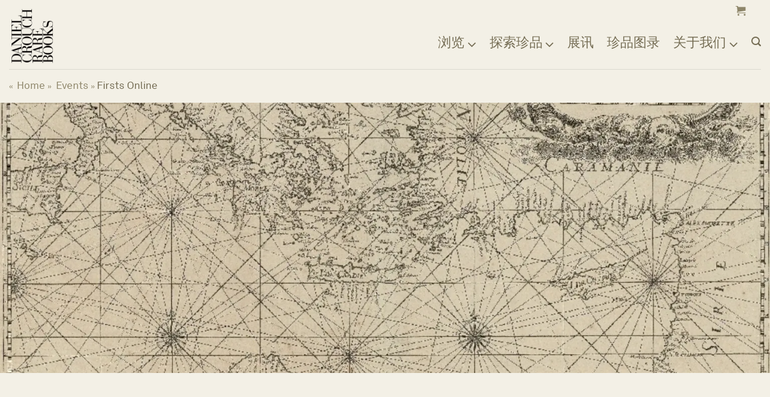

--- FILE ---
content_type: text/html; charset=UTF-8
request_url: https://crouchrarebooks.com/zh-hans/events/firsts-online-2/
body_size: 41520
content:
<!DOCTYPE html>
<html lang="zh-hans" class="loading-site no-js">
<head>
	<meta charset="UTF-8" />
	<link rel="profile" href="http://gmpg.org/xfn/11" />
	<link rel="pingback" href="https://crouchrarebooks.com/xmlrpc.php" />

	<script>(function(html){html.className = html.className.replace(/\bno-js\b/,'js')})(document.documentElement);</script>
<meta name='robots' content='index, follow, max-image-preview:large, max-snippet:-1, max-video-preview:-1' />

            <script data-no-defer="1" data-ezscrex="false" data-cfasync="false" data-pagespeed-no-defer data-cookieconsent="ignore">
                var ctPublicFunctions = {"_ajax_nonce":"eb37e6aa60","_rest_nonce":"f102c9f21f","_ajax_url":"\/wp-admin\/admin-ajax.php","_rest_url":"https:\/\/crouchrarebooks.com\/zh-hans\/wp-json\/","data__cookies_type":"none","data__ajax_type":"rest","data__bot_detector_enabled":"1","data__frontend_data_log_enabled":1,"cookiePrefix":"","wprocket_detected":false,"host_url":"crouchrarebooks.com","text__ee_click_to_select":"Click to select the whole data","text__ee_original_email":"The complete one is","text__ee_got_it":"Got it","text__ee_blocked":"Blocked","text__ee_cannot_connect":"Cannot connect","text__ee_cannot_decode":"Can not decode email. Unknown reason","text__ee_email_decoder":"CleanTalk email decoder","text__ee_wait_for_decoding":"The magic is on the way!","text__ee_decoding_process":"Please wait a few seconds while we decode the contact data."}
            </script>
        
            <script data-no-defer="1" data-ezscrex="false" data-cfasync="false" data-pagespeed-no-defer data-cookieconsent="ignore">
                var ctPublic = {"_ajax_nonce":"eb37e6aa60","settings__forms__check_internal":"0","settings__forms__check_external":"0","settings__forms__force_protection":"0","settings__forms__search_test":"0","settings__data__bot_detector_enabled":"1","settings__sfw__anti_crawler":0,"blog_home":"https:\/\/crouchrarebooks.com\/zh-hans\/\/","pixel__setting":"0","pixel__enabled":false,"pixel__url":null,"data__email_check_before_post":"1","data__email_check_exist_post":"1","data__cookies_type":"none","data__key_is_ok":true,"data__visible_fields_required":true,"wl_brandname":"Anti-Spam by CleanTalk","wl_brandname_short":"CleanTalk","ct_checkjs_key":765170581,"emailEncoderPassKey":"8deb051ee511e17c0b5d72b4fcf1152e","bot_detector_forms_excluded":"W10=","advancedCacheExists":false,"varnishCacheExists":false,"wc_ajax_add_to_cart":true}
            </script>
        <meta name="viewport" content="width=device-width, initial-scale=1" /><script>window._wca = window._wca || [];</script>

	<!-- This site is optimized with the Yoast SEO Premium plugin v24.7 (Yoast SEO v26.5) - https://yoast.com/wordpress/plugins/seo/ -->
	<title>Firsts Online - Daniel Crouch Rare Books</title>
	<link rel="canonical" href="https://crouchrarebooks.com/events/firsts-online-2/" />
	<meta property="og:locale" content="zh_CN" />
	<meta property="og:type" content="article" />
	<meta property="og:title" content="Firsts Online" />
	<meta property="og:description" content="30th November 2023 to 3rd December 2023The virtual fair organised by the Antiquarian Bookseller’s Association (ABA) where visitors can browse through over 2000 highlights from national and international exhibitors. We invite you to our selection of items with the theme ​‘Maritime Maps and the Med’..." />
	<meta property="og:url" content="https://crouchrarebooks.com/events/firsts-online-2/" />
	<meta property="og:site_name" content="Daniel Crouch Rare Books" />
	<meta property="article:modified_time" content="2025-03-21T12:24:25+00:00" />
	<meta property="og:image" content="https://crouchrarebooks.com/wp-content/uploads/2025/01/1303_1.jpg" />
	<meta property="og:image:width" content="2040" />
	<meta property="og:image:height" content="1591" />
	<meta property="og:image:type" content="image/jpeg" />
	<meta name="twitter:card" content="summary_large_image" />
	<meta name="twitter:label1" content="预计阅读时间" />
	<meta name="twitter:data1" content="1 分" />
	<script type="application/ld+json" class="yoast-schema-graph">{"@context":"https://schema.org","@graph":[{"@type":"WebPage","@id":"https://crouchrarebooks.com/events/firsts-online-2/","url":"https://crouchrarebooks.com/events/firsts-online-2/","name":"Firsts Online - Daniel Crouch Rare Books","isPartOf":{"@id":"https://crouchrarebooks.com/#website"},"primaryImageOfPage":{"@id":"https://crouchrarebooks.com/events/firsts-online-2/#primaryimage"},"image":{"@id":"https://crouchrarebooks.com/events/firsts-online-2/#primaryimage"},"thumbnailUrl":"https://i0.wp.com/crouchrarebooks.com/wp-content/uploads/2025/01/1303_1.jpg?fit=2040%2C1591&ssl=1","datePublished":"2023-12-05T11:34:08+00:00","dateModified":"2025-03-21T12:24:25+00:00","breadcrumb":{"@id":"https://crouchrarebooks.com/events/firsts-online-2/#breadcrumb"},"inLanguage":"zh-Hans","potentialAction":[{"@type":"ReadAction","target":["https://crouchrarebooks.com/events/firsts-online-2/"]}]},{"@type":"ImageObject","inLanguage":"zh-Hans","@id":"https://crouchrarebooks.com/events/firsts-online-2/#primaryimage","url":"https://i0.wp.com/crouchrarebooks.com/wp-content/uploads/2025/01/1303_1.jpg?fit=2040%2C1591&ssl=1","contentUrl":"https://i0.wp.com/crouchrarebooks.com/wp-content/uploads/2025/01/1303_1.jpg?fit=2040%2C1591&ssl=1","width":2040,"height":1591},{"@type":"BreadcrumbList","@id":"https://crouchrarebooks.com/events/firsts-online-2/#breadcrumb","itemListElement":[{"@type":"ListItem","position":1,"name":"Home","item":"https://crouchrarebooks.com/zh-hans/"},{"@type":"ListItem","position":2,"name":"Events","item":"https://crouchrarebooks.com/events/"},{"@type":"ListItem","position":3,"name":"Firsts Online"}]},{"@type":"WebSite","@id":"https://crouchrarebooks.com/#website","url":"https://crouchrarebooks.com/","name":"Daniel Crouch Rare Books","description":"Rare Maps, Vintage Maps, Antique Maps, Rare Atlases, Rare Books","potentialAction":[{"@type":"SearchAction","target":{"@type":"EntryPoint","urlTemplate":"https://crouchrarebooks.com/?s={search_term_string}"},"query-input":{"@type":"PropertyValueSpecification","valueRequired":true,"valueName":"search_term_string"}}],"inLanguage":"zh-Hans"}]}</script>
	<!-- / Yoast SEO Premium plugin. -->


<link rel='dns-prefetch' href='//fd.cleantalk.org' />
<link rel='dns-prefetch' href='//stats.wp.com' />
<link rel='dns-prefetch' href='//www.googletagmanager.com' />
<link rel='dns-prefetch' href='//cdnjs.cloudflare.com' />
<link rel='preconnect' href='//i0.wp.com' />
<link rel='preconnect' href='//c0.wp.com' />
<link rel='prefetch' href='https://crouchrarebooks.com/wp-content/themes/flatsome/assets/js/flatsome.js?ver=e2eddd6c228105dac048' />
<link rel='prefetch' href='https://crouchrarebooks.com/wp-content/themes/flatsome/assets/js/chunk.slider.js?ver=3.20.3' />
<link rel='prefetch' href='https://crouchrarebooks.com/wp-content/themes/flatsome/assets/js/chunk.popups.js?ver=3.20.3' />
<link rel='prefetch' href='https://crouchrarebooks.com/wp-content/themes/flatsome/assets/js/chunk.tooltips.js?ver=3.20.3' />
<link rel='prefetch' href='https://crouchrarebooks.com/wp-content/themes/flatsome/assets/js/woocommerce.js?ver=1c9be63d628ff7c3ff4c' />
<link rel="alternate" type="application/rss+xml" title="Daniel Crouch Rare Books &raquo; Feed" href="https://crouchrarebooks.com/zh-hans/feed/" />
<link rel="alternate" type="application/rss+xml" title="Daniel Crouch Rare Books &raquo; 评论 Feed" href="https://crouchrarebooks.com/zh-hans/comments/feed/" />
<link rel="alternate" type="application/rss+xml" title="Daniel Crouch Rare Books &raquo; Firsts Online 评论 Feed" href="https://crouchrarebooks.com/zh-hans/events/firsts-online-2/feed/" />
<link rel="alternate" title="oEmbed (JSON)" type="application/json+oembed" href="https://crouchrarebooks.com/zh-hans/wp-json/oembed/1.0/embed?url=https%3A%2F%2Fcrouchrarebooks.com%2Fzh-hans%2Fevents%2Ffirsts-online-2%2F" />
<link rel="alternate" title="oEmbed (XML)" type="text/xml+oembed" href="https://crouchrarebooks.com/zh-hans/wp-json/oembed/1.0/embed?url=https%3A%2F%2Fcrouchrarebooks.com%2Fzh-hans%2Fevents%2Ffirsts-online-2%2F&#038;format=xml" />
<style id='wp-img-auto-sizes-contain-inline-css' type='text/css'>
img:is([sizes=auto i],[sizes^="auto," i]){contain-intrinsic-size:3000px 1500px}
/*# sourceURL=wp-img-auto-sizes-contain-inline-css */
</style>
<link rel='stylesheet' id='formidable-css' href='https://crouchrarebooks.com/wp-content/plugins/formidable/css/formidableforms.css?ver=11141439' type='text/css' media='all' />
<style id='wp-block-library-inline-css' type='text/css'>
:root{--wp-block-synced-color:#7a00df;--wp-block-synced-color--rgb:122,0,223;--wp-bound-block-color:var(--wp-block-synced-color);--wp-editor-canvas-background:#ddd;--wp-admin-theme-color:#007cba;--wp-admin-theme-color--rgb:0,124,186;--wp-admin-theme-color-darker-10:#006ba1;--wp-admin-theme-color-darker-10--rgb:0,107,160.5;--wp-admin-theme-color-darker-20:#005a87;--wp-admin-theme-color-darker-20--rgb:0,90,135;--wp-admin-border-width-focus:2px}@media (min-resolution:192dpi){:root{--wp-admin-border-width-focus:1.5px}}.wp-element-button{cursor:pointer}:root .has-very-light-gray-background-color{background-color:#eee}:root .has-very-dark-gray-background-color{background-color:#313131}:root .has-very-light-gray-color{color:#eee}:root .has-very-dark-gray-color{color:#313131}:root .has-vivid-green-cyan-to-vivid-cyan-blue-gradient-background{background:linear-gradient(135deg,#00d084,#0693e3)}:root .has-purple-crush-gradient-background{background:linear-gradient(135deg,#34e2e4,#4721fb 50%,#ab1dfe)}:root .has-hazy-dawn-gradient-background{background:linear-gradient(135deg,#faaca8,#dad0ec)}:root .has-subdued-olive-gradient-background{background:linear-gradient(135deg,#fafae1,#67a671)}:root .has-atomic-cream-gradient-background{background:linear-gradient(135deg,#fdd79a,#004a59)}:root .has-nightshade-gradient-background{background:linear-gradient(135deg,#330968,#31cdcf)}:root .has-midnight-gradient-background{background:linear-gradient(135deg,#020381,#2874fc)}:root{--wp--preset--font-size--normal:16px;--wp--preset--font-size--huge:42px}.has-regular-font-size{font-size:1em}.has-larger-font-size{font-size:2.625em}.has-normal-font-size{font-size:var(--wp--preset--font-size--normal)}.has-huge-font-size{font-size:var(--wp--preset--font-size--huge)}.has-text-align-center{text-align:center}.has-text-align-left{text-align:left}.has-text-align-right{text-align:right}.has-fit-text{white-space:nowrap!important}#end-resizable-editor-section{display:none}.aligncenter{clear:both}.items-justified-left{justify-content:flex-start}.items-justified-center{justify-content:center}.items-justified-right{justify-content:flex-end}.items-justified-space-between{justify-content:space-between}.screen-reader-text{border:0;clip-path:inset(50%);height:1px;margin:-1px;overflow:hidden;padding:0;position:absolute;width:1px;word-wrap:normal!important}.screen-reader-text:focus{background-color:#ddd;clip-path:none;color:#444;display:block;font-size:1em;height:auto;left:5px;line-height:normal;padding:15px 23px 14px;text-decoration:none;top:5px;width:auto;z-index:100000}html :where(.has-border-color){border-style:solid}html :where([style*=border-top-color]){border-top-style:solid}html :where([style*=border-right-color]){border-right-style:solid}html :where([style*=border-bottom-color]){border-bottom-style:solid}html :where([style*=border-left-color]){border-left-style:solid}html :where([style*=border-width]){border-style:solid}html :where([style*=border-top-width]){border-top-style:solid}html :where([style*=border-right-width]){border-right-style:solid}html :where([style*=border-bottom-width]){border-bottom-style:solid}html :where([style*=border-left-width]){border-left-style:solid}html :where(img[class*=wp-image-]){height:auto;max-width:100%}:where(figure){margin:0 0 1em}html :where(.is-position-sticky){--wp-admin--admin-bar--position-offset:var(--wp-admin--admin-bar--height,0px)}@media screen and (max-width:600px){html :where(.is-position-sticky){--wp-admin--admin-bar--position-offset:0px}}

/*# sourceURL=wp-block-library-inline-css */
</style><link rel='stylesheet' id='wc-blocks-style-css' href='https://c0.wp.com/p/woocommerce/10.3.6/assets/client/blocks/wc-blocks.css' type='text/css' media='all' />
<style id='global-styles-inline-css' type='text/css'>
:root{--wp--preset--aspect-ratio--square: 1;--wp--preset--aspect-ratio--4-3: 4/3;--wp--preset--aspect-ratio--3-4: 3/4;--wp--preset--aspect-ratio--3-2: 3/2;--wp--preset--aspect-ratio--2-3: 2/3;--wp--preset--aspect-ratio--16-9: 16/9;--wp--preset--aspect-ratio--9-16: 9/16;--wp--preset--color--black: #000000;--wp--preset--color--cyan-bluish-gray: #abb8c3;--wp--preset--color--white: #ffffff;--wp--preset--color--pale-pink: #f78da7;--wp--preset--color--vivid-red: #cf2e2e;--wp--preset--color--luminous-vivid-orange: #ff6900;--wp--preset--color--luminous-vivid-amber: #fcb900;--wp--preset--color--light-green-cyan: #7bdcb5;--wp--preset--color--vivid-green-cyan: #00d084;--wp--preset--color--pale-cyan-blue: #8ed1fc;--wp--preset--color--vivid-cyan-blue: #0693e3;--wp--preset--color--vivid-purple: #9b51e0;--wp--preset--color--primary: #000000;--wp--preset--color--secondary: #e78819;--wp--preset--color--success: #cc760d;--wp--preset--color--alert: #969696;--wp--preset--gradient--vivid-cyan-blue-to-vivid-purple: linear-gradient(135deg,rgb(6,147,227) 0%,rgb(155,81,224) 100%);--wp--preset--gradient--light-green-cyan-to-vivid-green-cyan: linear-gradient(135deg,rgb(122,220,180) 0%,rgb(0,208,130) 100%);--wp--preset--gradient--luminous-vivid-amber-to-luminous-vivid-orange: linear-gradient(135deg,rgb(252,185,0) 0%,rgb(255,105,0) 100%);--wp--preset--gradient--luminous-vivid-orange-to-vivid-red: linear-gradient(135deg,rgb(255,105,0) 0%,rgb(207,46,46) 100%);--wp--preset--gradient--very-light-gray-to-cyan-bluish-gray: linear-gradient(135deg,rgb(238,238,238) 0%,rgb(169,184,195) 100%);--wp--preset--gradient--cool-to-warm-spectrum: linear-gradient(135deg,rgb(74,234,220) 0%,rgb(151,120,209) 20%,rgb(207,42,186) 40%,rgb(238,44,130) 60%,rgb(251,105,98) 80%,rgb(254,248,76) 100%);--wp--preset--gradient--blush-light-purple: linear-gradient(135deg,rgb(255,206,236) 0%,rgb(152,150,240) 100%);--wp--preset--gradient--blush-bordeaux: linear-gradient(135deg,rgb(254,205,165) 0%,rgb(254,45,45) 50%,rgb(107,0,62) 100%);--wp--preset--gradient--luminous-dusk: linear-gradient(135deg,rgb(255,203,112) 0%,rgb(199,81,192) 50%,rgb(65,88,208) 100%);--wp--preset--gradient--pale-ocean: linear-gradient(135deg,rgb(255,245,203) 0%,rgb(182,227,212) 50%,rgb(51,167,181) 100%);--wp--preset--gradient--electric-grass: linear-gradient(135deg,rgb(202,248,128) 0%,rgb(113,206,126) 100%);--wp--preset--gradient--midnight: linear-gradient(135deg,rgb(2,3,129) 0%,rgb(40,116,252) 100%);--wp--preset--font-size--small: 13px;--wp--preset--font-size--medium: 20px;--wp--preset--font-size--large: 36px;--wp--preset--font-size--x-large: 42px;--wp--preset--spacing--20: 0.44rem;--wp--preset--spacing--30: 0.67rem;--wp--preset--spacing--40: 1rem;--wp--preset--spacing--50: 1.5rem;--wp--preset--spacing--60: 2.25rem;--wp--preset--spacing--70: 3.38rem;--wp--preset--spacing--80: 5.06rem;--wp--preset--shadow--natural: 6px 6px 9px rgba(0, 0, 0, 0.2);--wp--preset--shadow--deep: 12px 12px 50px rgba(0, 0, 0, 0.4);--wp--preset--shadow--sharp: 6px 6px 0px rgba(0, 0, 0, 0.2);--wp--preset--shadow--outlined: 6px 6px 0px -3px rgb(255, 255, 255), 6px 6px rgb(0, 0, 0);--wp--preset--shadow--crisp: 6px 6px 0px rgb(0, 0, 0);}:where(body) { margin: 0; }.wp-site-blocks > .alignleft { float: left; margin-right: 2em; }.wp-site-blocks > .alignright { float: right; margin-left: 2em; }.wp-site-blocks > .aligncenter { justify-content: center; margin-left: auto; margin-right: auto; }:where(.is-layout-flex){gap: 0.5em;}:where(.is-layout-grid){gap: 0.5em;}.is-layout-flow > .alignleft{float: left;margin-inline-start: 0;margin-inline-end: 2em;}.is-layout-flow > .alignright{float: right;margin-inline-start: 2em;margin-inline-end: 0;}.is-layout-flow > .aligncenter{margin-left: auto !important;margin-right: auto !important;}.is-layout-constrained > .alignleft{float: left;margin-inline-start: 0;margin-inline-end: 2em;}.is-layout-constrained > .alignright{float: right;margin-inline-start: 2em;margin-inline-end: 0;}.is-layout-constrained > .aligncenter{margin-left: auto !important;margin-right: auto !important;}.is-layout-constrained > :where(:not(.alignleft):not(.alignright):not(.alignfull)){margin-left: auto !important;margin-right: auto !important;}body .is-layout-flex{display: flex;}.is-layout-flex{flex-wrap: wrap;align-items: center;}.is-layout-flex > :is(*, div){margin: 0;}body .is-layout-grid{display: grid;}.is-layout-grid > :is(*, div){margin: 0;}body{padding-top: 0px;padding-right: 0px;padding-bottom: 0px;padding-left: 0px;}a:where(:not(.wp-element-button)){text-decoration: none;}:root :where(.wp-element-button, .wp-block-button__link){background-color: #32373c;border-width: 0;color: #fff;font-family: inherit;font-size: inherit;font-style: inherit;font-weight: inherit;letter-spacing: inherit;line-height: inherit;padding-top: calc(0.667em + 2px);padding-right: calc(1.333em + 2px);padding-bottom: calc(0.667em + 2px);padding-left: calc(1.333em + 2px);text-decoration: none;text-transform: inherit;}.has-black-color{color: var(--wp--preset--color--black) !important;}.has-cyan-bluish-gray-color{color: var(--wp--preset--color--cyan-bluish-gray) !important;}.has-white-color{color: var(--wp--preset--color--white) !important;}.has-pale-pink-color{color: var(--wp--preset--color--pale-pink) !important;}.has-vivid-red-color{color: var(--wp--preset--color--vivid-red) !important;}.has-luminous-vivid-orange-color{color: var(--wp--preset--color--luminous-vivid-orange) !important;}.has-luminous-vivid-amber-color{color: var(--wp--preset--color--luminous-vivid-amber) !important;}.has-light-green-cyan-color{color: var(--wp--preset--color--light-green-cyan) !important;}.has-vivid-green-cyan-color{color: var(--wp--preset--color--vivid-green-cyan) !important;}.has-pale-cyan-blue-color{color: var(--wp--preset--color--pale-cyan-blue) !important;}.has-vivid-cyan-blue-color{color: var(--wp--preset--color--vivid-cyan-blue) !important;}.has-vivid-purple-color{color: var(--wp--preset--color--vivid-purple) !important;}.has-primary-color{color: var(--wp--preset--color--primary) !important;}.has-secondary-color{color: var(--wp--preset--color--secondary) !important;}.has-success-color{color: var(--wp--preset--color--success) !important;}.has-alert-color{color: var(--wp--preset--color--alert) !important;}.has-black-background-color{background-color: var(--wp--preset--color--black) !important;}.has-cyan-bluish-gray-background-color{background-color: var(--wp--preset--color--cyan-bluish-gray) !important;}.has-white-background-color{background-color: var(--wp--preset--color--white) !important;}.has-pale-pink-background-color{background-color: var(--wp--preset--color--pale-pink) !important;}.has-vivid-red-background-color{background-color: var(--wp--preset--color--vivid-red) !important;}.has-luminous-vivid-orange-background-color{background-color: var(--wp--preset--color--luminous-vivid-orange) !important;}.has-luminous-vivid-amber-background-color{background-color: var(--wp--preset--color--luminous-vivid-amber) !important;}.has-light-green-cyan-background-color{background-color: var(--wp--preset--color--light-green-cyan) !important;}.has-vivid-green-cyan-background-color{background-color: var(--wp--preset--color--vivid-green-cyan) !important;}.has-pale-cyan-blue-background-color{background-color: var(--wp--preset--color--pale-cyan-blue) !important;}.has-vivid-cyan-blue-background-color{background-color: var(--wp--preset--color--vivid-cyan-blue) !important;}.has-vivid-purple-background-color{background-color: var(--wp--preset--color--vivid-purple) !important;}.has-primary-background-color{background-color: var(--wp--preset--color--primary) !important;}.has-secondary-background-color{background-color: var(--wp--preset--color--secondary) !important;}.has-success-background-color{background-color: var(--wp--preset--color--success) !important;}.has-alert-background-color{background-color: var(--wp--preset--color--alert) !important;}.has-black-border-color{border-color: var(--wp--preset--color--black) !important;}.has-cyan-bluish-gray-border-color{border-color: var(--wp--preset--color--cyan-bluish-gray) !important;}.has-white-border-color{border-color: var(--wp--preset--color--white) !important;}.has-pale-pink-border-color{border-color: var(--wp--preset--color--pale-pink) !important;}.has-vivid-red-border-color{border-color: var(--wp--preset--color--vivid-red) !important;}.has-luminous-vivid-orange-border-color{border-color: var(--wp--preset--color--luminous-vivid-orange) !important;}.has-luminous-vivid-amber-border-color{border-color: var(--wp--preset--color--luminous-vivid-amber) !important;}.has-light-green-cyan-border-color{border-color: var(--wp--preset--color--light-green-cyan) !important;}.has-vivid-green-cyan-border-color{border-color: var(--wp--preset--color--vivid-green-cyan) !important;}.has-pale-cyan-blue-border-color{border-color: var(--wp--preset--color--pale-cyan-blue) !important;}.has-vivid-cyan-blue-border-color{border-color: var(--wp--preset--color--vivid-cyan-blue) !important;}.has-vivid-purple-border-color{border-color: var(--wp--preset--color--vivid-purple) !important;}.has-primary-border-color{border-color: var(--wp--preset--color--primary) !important;}.has-secondary-border-color{border-color: var(--wp--preset--color--secondary) !important;}.has-success-border-color{border-color: var(--wp--preset--color--success) !important;}.has-alert-border-color{border-color: var(--wp--preset--color--alert) !important;}.has-vivid-cyan-blue-to-vivid-purple-gradient-background{background: var(--wp--preset--gradient--vivid-cyan-blue-to-vivid-purple) !important;}.has-light-green-cyan-to-vivid-green-cyan-gradient-background{background: var(--wp--preset--gradient--light-green-cyan-to-vivid-green-cyan) !important;}.has-luminous-vivid-amber-to-luminous-vivid-orange-gradient-background{background: var(--wp--preset--gradient--luminous-vivid-amber-to-luminous-vivid-orange) !important;}.has-luminous-vivid-orange-to-vivid-red-gradient-background{background: var(--wp--preset--gradient--luminous-vivid-orange-to-vivid-red) !important;}.has-very-light-gray-to-cyan-bluish-gray-gradient-background{background: var(--wp--preset--gradient--very-light-gray-to-cyan-bluish-gray) !important;}.has-cool-to-warm-spectrum-gradient-background{background: var(--wp--preset--gradient--cool-to-warm-spectrum) !important;}.has-blush-light-purple-gradient-background{background: var(--wp--preset--gradient--blush-light-purple) !important;}.has-blush-bordeaux-gradient-background{background: var(--wp--preset--gradient--blush-bordeaux) !important;}.has-luminous-dusk-gradient-background{background: var(--wp--preset--gradient--luminous-dusk) !important;}.has-pale-ocean-gradient-background{background: var(--wp--preset--gradient--pale-ocean) !important;}.has-electric-grass-gradient-background{background: var(--wp--preset--gradient--electric-grass) !important;}.has-midnight-gradient-background{background: var(--wp--preset--gradient--midnight) !important;}.has-small-font-size{font-size: var(--wp--preset--font-size--small) !important;}.has-medium-font-size{font-size: var(--wp--preset--font-size--medium) !important;}.has-large-font-size{font-size: var(--wp--preset--font-size--large) !important;}.has-x-large-font-size{font-size: var(--wp--preset--font-size--x-large) !important;}
/*# sourceURL=global-styles-inline-css */
</style>

<link rel='stylesheet' id='cleantalk-public-css-css' href='https://crouchrarebooks.com/wp-content/plugins/cleantalk-spam-protect/css/cleantalk-public.min.css?ver=6.68_1763131116' type='text/css' media='all' />
<link rel='stylesheet' id='cleantalk-email-decoder-css-css' href='https://crouchrarebooks.com/wp-content/plugins/cleantalk-spam-protect/css/cleantalk-email-decoder.min.css?ver=6.68_1763131116' type='text/css' media='all' />
<link rel='stylesheet' id='contact-form-7-css' href='https://crouchrarebooks.com/wp-content/plugins/contact-form-7/includes/css/styles.css?ver=6.1.4' type='text/css' media='all' />
<link rel='stylesheet' id='customize-product-archive-for-ux-builder-public-css' href='https://crouchrarebooks.com/wp-content/plugins/customize-product-archive-for-ux-builder/public/css/public.css?ver=2.0.2' type='text/css' media='all' />
<link rel='stylesheet' id='pdfprnt_frontend-css' href='https://crouchrarebooks.com/wp-content/plugins/css/frontend.css?ver=2.3.8' type='text/css' media='all' />
<link rel='stylesheet' id='uaf_client_css-css' href='https://crouchrarebooks.com/wp-content/uploads/useanyfont/uaf.css?ver=1764447676' type='text/css' media='all' />
<style id='woocommerce-inline-inline-css' type='text/css'>
.woocommerce form .form-row .required { visibility: visible; }
/*# sourceURL=woocommerce-inline-inline-css */
</style>
<link rel='stylesheet' id='wpml-legacy-horizontal-list-0-css' href='https://crouchrarebooks.com/wp-content/plugins/sitepress-multilingual-cms/templates/language-switchers/legacy-list-horizontal/style.min.css?ver=1' type='text/css' media='all' />
<style id='wpml-legacy-horizontal-list-0-inline-css' type='text/css'>
.wpml-ls-statics-shortcode_actions a, .wpml-ls-statics-shortcode_actions .wpml-ls-sub-menu a, .wpml-ls-statics-shortcode_actions .wpml-ls-sub-menu a:link, .wpml-ls-statics-shortcode_actions li:not(.wpml-ls-current-language) .wpml-ls-link, .wpml-ls-statics-shortcode_actions li:not(.wpml-ls-current-language) .wpml-ls-link:link {color:#000000;}.wpml-ls-statics-shortcode_actions .wpml-ls-sub-menu a:hover,.wpml-ls-statics-shortcode_actions .wpml-ls-sub-menu a:focus, .wpml-ls-statics-shortcode_actions .wpml-ls-sub-menu a:link:hover, .wpml-ls-statics-shortcode_actions .wpml-ls-sub-menu a:link:focus {color:#e78819;}.wpml-ls-statics-shortcode_actions .wpml-ls-current-language > a {color:#8e866a;}
/*# sourceURL=wpml-legacy-horizontal-list-0-inline-css */
</style>
<link rel='stylesheet' id='wpml-menu-item-0-css' href='https://crouchrarebooks.com/wp-content/plugins/sitepress-multilingual-cms/templates/language-switchers/menu-item/style.min.css?ver=1' type='text/css' media='all' />
<style id='wpml-menu-item-0-inline-css' type='text/css'>
.wpml-ls-slot-66, .wpml-ls-slot-66 a, .wpml-ls-slot-66 a:visited{color:#000000;}.wpml-ls-slot-66:hover, .wpml-ls-slot-66:hover a, .wpml-ls-slot-66 a:hover{color:#e78819;}.wpml-ls-slot-66.wpml-ls-current-language, .wpml-ls-slot-66.wpml-ls-current-language a, .wpml-ls-slot-66.wpml-ls-current-language a:visited{color:#8e866a;}
/*# sourceURL=wpml-menu-item-0-inline-css */
</style>
<link rel='stylesheet' id='cpt-ux-builder-styles-css' href='https://crouchrarebooks.com/wp-content/plugins/custom-post-types-for-ux-builder/src/public/css/styles.css?ver=3.0.4' type='text/css' media='all' />
<link rel='stylesheet' id='cms-navigation-style-base-css' href='https://crouchrarebooks.com/wp-content/plugins/wpml-cms-nav/res/css/cms-navigation-base.css?ver=1.5.6' type='text/css' media='screen' />
<link rel='stylesheet' id='cms-navigation-style-css' href='https://crouchrarebooks.com/wp-content/plugins/wpml-cms-nav/res/css/cms-navigation.css?ver=1.5.6' type='text/css' media='screen' />
<link rel='stylesheet' id='brands-styles-css' href='https://c0.wp.com/p/woocommerce/10.3.6/assets/css/brands.css' type='text/css' media='all' />
<link rel='stylesheet' id='font-awesome-css' href='https://cdnjs.cloudflare.com/ajax/libs/font-awesome/6.4.2/css/all.min.css?ver=6.9' type='text/css' media='all' />
<link rel='stylesheet' id='flatsome-main-css' href='https://crouchrarebooks.com/wp-content/themes/flatsome/assets/css/flatsome.css?ver=3.20.3' type='text/css' media='all' />
<style id='flatsome-main-inline-css' type='text/css'>
@font-face {
				font-family: "fl-icons";
				font-display: block;
				src: url(https://crouchrarebooks.com/wp-content/themes/flatsome/assets/css/icons/fl-icons.eot?v=3.20.3);
				src:
					url(https://crouchrarebooks.com/wp-content/themes/flatsome/assets/css/icons/fl-icons.eot#iefix?v=3.20.3) format("embedded-opentype"),
					url(https://crouchrarebooks.com/wp-content/themes/flatsome/assets/css/icons/fl-icons.woff2?v=3.20.3) format("woff2"),
					url(https://crouchrarebooks.com/wp-content/themes/flatsome/assets/css/icons/fl-icons.ttf?v=3.20.3) format("truetype"),
					url(https://crouchrarebooks.com/wp-content/themes/flatsome/assets/css/icons/fl-icons.woff?v=3.20.3) format("woff"),
					url(https://crouchrarebooks.com/wp-content/themes/flatsome/assets/css/icons/fl-icons.svg?v=3.20.3#fl-icons) format("svg");
			}
/*# sourceURL=flatsome-main-inline-css */
</style>
<link rel='stylesheet' id='flatsome-shop-css' href='https://crouchrarebooks.com/wp-content/themes/flatsome/assets/css/flatsome-shop.css?ver=3.20.3' type='text/css' media='all' />
<script type="text/javascript" id="wpml-cookie-js-extra">
/* <![CDATA[ */
var wpml_cookies = {"wp-wpml_current_language":{"value":"zh-hans","expires":1,"path":"/"}};
var wpml_cookies = {"wp-wpml_current_language":{"value":"zh-hans","expires":1,"path":"/"}};
//# sourceURL=wpml-cookie-js-extra
/* ]]> */
</script>
<script type="text/javascript" src="https://crouchrarebooks.com/wp-content/plugins/sitepress-multilingual-cms/res/js/cookies/language-cookie.js?ver=486900" id="wpml-cookie-js" defer="defer" data-wp-strategy="defer"></script>
<script type="text/javascript" src="https://crouchrarebooks.com/wp-content/plugins/cleantalk-spam-protect/js/apbct-public-bundle.min.js?ver=6.68_1763131116" id="apbct-public-bundle.min-js-js"></script>
<script type="text/javascript" src="https://fd.cleantalk.org/ct-bot-detector-wrapper.js?ver=6.68" id="ct_bot_detector-js" defer="defer" data-wp-strategy="defer"></script>
<script type="text/javascript" src="https://c0.wp.com/c/6.9/wp-includes/js/jquery/jquery.min.js" id="jquery-core-js"></script>
<script type="text/javascript" src="https://c0.wp.com/c/6.9/wp-includes/js/jquery/jquery-migrate.min.js" id="jquery-migrate-js"></script>
<script type="text/javascript" src="https://c0.wp.com/p/woocommerce/10.3.6/assets/js/jquery-blockui/jquery.blockUI.min.js" id="wc-jquery-blockui-js" data-wp-strategy="defer"></script>
<script type="text/javascript" src="https://c0.wp.com/p/woocommerce/10.3.6/assets/js/js-cookie/js.cookie.min.js" id="wc-js-cookie-js" data-wp-strategy="defer"></script>
<script type="text/javascript" id="WCPAY_ASSETS-js-extra">
/* <![CDATA[ */
var wcpayAssets = {"url":"https://crouchrarebooks.com/wp-content/plugins/woocommerce-payments/dist/"};
//# sourceURL=WCPAY_ASSETS-js-extra
/* ]]> */
</script>
<script type="text/javascript" src="https://stats.wp.com/s-202604.js" id="woocommerce-analytics-js" defer="defer" data-wp-strategy="defer"></script>

<!-- Google tag (gtag.js) snippet added by Site Kit -->
<!-- Site Kit 添加的 Google Analytics 代码段 -->
<script type="text/javascript" src="https://www.googletagmanager.com/gtag/js?id=GT-WK27Q9Q" id="google_gtagjs-js" async></script>
<script type="text/javascript" id="google_gtagjs-js-after">
/* <![CDATA[ */
window.dataLayer = window.dataLayer || [];function gtag(){dataLayer.push(arguments);}
gtag("set","linker",{"domains":["crouchrarebooks.com"]});
gtag("js", new Date());
gtag("set", "developer_id.dZTNiMT", true);
gtag("config", "GT-WK27Q9Q");
 window._googlesitekit = window._googlesitekit || {}; window._googlesitekit.throttledEvents = []; window._googlesitekit.gtagEvent = (name, data) => { var key = JSON.stringify( { name, data } ); if ( !! window._googlesitekit.throttledEvents[ key ] ) { return; } window._googlesitekit.throttledEvents[ key ] = true; setTimeout( () => { delete window._googlesitekit.throttledEvents[ key ]; }, 5 ); gtag( "event", name, { ...data, event_source: "site-kit" } ); }; 
//# sourceURL=google_gtagjs-js-after
/* ]]> */
</script>
<link rel="https://api.w.org/" href="https://crouchrarebooks.com/zh-hans/wp-json/" /><link rel="EditURI" type="application/rsd+xml" title="RSD" href="https://crouchrarebooks.com/xmlrpc.php?rsd" />
<meta name="generator" content="WordPress 6.9" />
<meta name="generator" content="WooCommerce 10.3.6" />
<link rel='shortlink' href='https://crouchrarebooks.com/zh-hans/?p=6278' />
<meta name="generator" content="WPML ver:4.8.6 stt:59,1;" />
<meta name="generator" content="Site Kit by Google 1.170.0" />	<style>img#wpstats{display:none}</style>
		<script>
(function($) {
    $(document).ready(function() {
        // Detect taxonomy class from body
        let bodyClass = $('body').attr('class');
        let taxonomy = '';
        let term = '';

        if (bodyClass.includes('tax-product_brand')) {
            taxonomy = 'product_brand';
        } else if (bodyClass.includes('tax-product_location')) {
            taxonomy = 'product_location';
        } else if (bodyClass.includes('tax-product_subject')) {
            taxonomy = 'product_subject';
        }

        // Extract term slug from URL (last part of the URL)
        term = window.location.pathname.split('/').filter(Boolean).pop();

        if (taxonomy && term) {
            $('.ux-posts').attr('data-taxonomy', taxonomy).attr('data-term', term);
        }
    });
})(jQuery);
</script>

<script>
document.addEventListener("scroll", function() {
    const fakemenu = document.querySelector(".fakemenu");

    if (fakemenu) { // Ensure the element exists before modifying it
        if (window.scrollY > window.innerHeight) { 
            fakemenu.classList.add("visible");
        } else {
            fakemenu.classList.remove("visible");
        }
    }
});
</script>

<script>
document.addEventListener('DOMContentLoaded', function () {
    if (
        !document.body.classList.contains('page-template-page-transparent-header-light') &&
        window.matchMedia('(max-width: 549px)').matches
    ) {
        const logoImg = document.querySelector('.mylogo img');
        if (logoImg) {
            logoImg.src = 'https://crouchrarebooks.com/wp-content/uploads/2024/11/logo-DCRB_black.png';
        }
    }
});
</script>

<script>
document.addEventListener('DOMContentLoaded', function () {
    // Check if the body has the 'term-catalogues' class
    if (document.body.classList.contains('term-catalogues')) {
        // Select all '.entry-title' elements within '.flip-page-two'
        const titles = document.querySelectorAll('.flip-page-two .entry-title');
        titles.forEach(title => {
            if (title.textContent.includes(':')) {
                // Add a line break after the colon
                title.innerHTML = title.innerHTML.replace(':', ':<br>');
            }
        });
    }
});
</script>

<script>
document.addEventListener("DOMContentLoaded", function () {
    document.querySelectorAll(".secondary-text").forEach(container => {
        container.childNodes.forEach(node => {
            if (node.nodeType === Node.TEXT_NODE && node.textContent.trim() !== "") {
                const wrapper = document.createElement("span");
                wrapper.className = "text-wrapper"; // Corrected way to set class
                wrapper.textContent = node.textContent.trim();
                node.replaceWith(wrapper);
            } else if (node.nodeType === Node.ELEMENT_NODE && node.tagName.toLowerCase() === "em") {
                const wrapper = document.createElement("span");
                wrapper.className = "text-wrapper"; // Corrected way to set class
                wrapper.appendChild(node.cloneNode(true));
                node.replaceWith(wrapper);
            }
        });
    });
});
</script>

<script>document.addEventListener("DOMContentLoaded", function () {
    // Check if we're on the Glossary page
    if (document.body.classList.contains("page-glossary")) {
        const header = document.querySelector(".stuck"); // Select the sticky header
        const adjustScroll = () => {
            const hash = window.location.hash;
            if (hash) {
                const target = document.querySelector(hash);
                if (target) {
                    const headerHeight = header ? header.offsetHeight : 0; // Get the height of the sticky header
                    const elementPosition = target.getBoundingClientRect().top + window.scrollY;
                    const offsetPosition = elementPosition - headerHeight - 20; // Subtract additional offset (e.g., 20px)

                    window.scrollTo({
                        top: offsetPosition,
                        behavior: "smooth",
                    });
                }
            }
        };

        // Adjust scroll on page load
        adjustScroll();

        // Adjust scroll when navigating to an anchor
        window.addEventListener("hashchange", adjustScroll);
    }
});
</script>

<script>document.addEventListener("DOMContentLoaded", function() {
    var galleryRow = document.querySelector(".gallery_img"); 
    if (galleryRow) {
        var firstGalleryImage = galleryRow.querySelector(".woocommerce-product-gallery__wrapper .woocommerce-product-gallery__image");
        if (firstGalleryImage) {
            firstGalleryImage.remove(); // Remove the first found image element
        }
    }
});
</script>

<script>document.addEventListener("DOMContentLoaded", function () {
    var galleryRow = document.querySelector(".gallery_img");
    if (galleryRow && !galleryRow.querySelector("img")) {
        galleryRow.style.display = "none";
    }
});
</script>

<script>document.addEventListener("DOMContentLoaded", function() {
    var galleryRow = document.querySelector(".gallery_img .flickity-slider");
    if (galleryRow) {
        var slides = galleryRow.querySelectorAll(".slide");
        
        // If there is only one row of images (single row layout)
        if (slides.length <= 4) { // Adjust number if your row contains fewer/more images
            slides.forEach(function(slide) {
                slide.classList.add("no-border-bottom");
            });
        }
    }
});
</script>

<script>jQuery(document).ready(function($) {
    $(window).on("scroll", function() {
        let triggerPoint = 223; // The point at which the sticky header activates
        let pseudoLogo = $(".banner-layer.pseudo-logo");

        if ($(window).scrollTop() > triggerPoint) {
            if (!pseudoLogo.hasClass("hidden")) { 
                pseudoLogo.fadeOut(300, function() {
                    $(this).addClass("hidden");
                });
            }
        } else {
            if (pseudoLogo.hasClass("hidden")) {
                pseudoLogo.removeClass("hidden").fadeIn(300);
            }
        }
    });
});
</script>

<script>document.addEventListener("DOMContentLoaded", function() {
    var col = document.querySelector(".scale-me");
    var img = document.querySelector(".dcrb-custom-image img");

    if (col && img) {
        var imgSrc = img.getAttribute("src").trim();

        if (imgSrc && imgSrc !== "" && imgSrc !== "[data-uri]") {
            col.style.display = "block"; // Show the column
        } else {
            col.style.display = "none"; // Hide if no image
        }
    }
});
</script>

<script>
jQuery(document).ready(function($) {
    if ($('body').hasClass('single-product')) {
        $('.posted_in a[href*="gallery-category/all-stock"]').remove();
    }
});
</script>

<script>
document.addEventListener("DOMContentLoaded", function () {
    function checkSoldItems() {
        let soldItems = document.querySelectorAll(".product-small.outofstock");
        if (soldItems.length > 0) {
            document.body.classList.add("show-sold-active");
        } else {
            document.body.classList.remove("show-sold-active");
        }
    }

    // Run on page load
    checkSoldItems();

    // Run again on AJAX updates (FacetWP or WooCommerce filtering)
    document.addEventListener("facetwp-loaded", checkSoldItems);

    // Run again on window resize (helps with mobile rendering issues)
    window.addEventListener("resize", checkSoldItems);
});
</script>
<script>
document.addEventListener('DOMContentLoaded', function () {
  const menuItems = document.querySelectorAll('li.menu-item-has-children');

  menuItems.forEach(function (item) {
    const link = item.querySelector('a');
    const toggle = item.querySelector('button.toggle');

    if (link && toggle) {
      link.style.cursor = 'pointer'; // optional visual cue

      link.addEventListener('click', function (e) {
        e.preventDefault(); // prevent link jump
        toggle.click(); // simulate the toggle button
      });
    }
  });
});
</script>
<script>
jQuery(document).ready(function($) {
    // When a lightbox is opened
    $(document).on('mfpOpen', function(e) {
        const currentContent = $.magnificPopup.currItem.el;

        // If it is the "View online" button, based on href or class
        if (currentContent && currentContent.attr('href') && currentContent.attr('href').startsWith('#lightbox-')) {
            // Add custom class to the lightbox wrapper
            $('.mfp-wrap').addClass('custom-lightbox-open');
        }
    });

    // Clean up on close
    $(document).on('mfpClose', function() {
        $('.mfp-wrap').removeClass('custom-lightbox-open');
    });
});
</script>

<script>jQuery(document).ready(function ($) {

  // Abort if we're on the catalogues archive
  if (window.location.pathname === '/gallery-category/catalogues/') {
    return; // do nothing on this page
  }

  $('.box-text a').each(function () {
    // Skip anchors that wrap the “Read more” button
    if ($(this).find('button.button').length === 0) {
      $(this).replaceWith($(this).html()); // unwrap
    }
  });
});
</script>

<script>jQuery(document).ready(function($) {
    $('.from_the_blog_excerpt').each(function() {
        const $wrapper = $(this).closest('.blog-post-inner'); // Adjust if needed
        const $paragraphs = $wrapper.find('p').filter(function() {
            return $(this).text().trim().length > 0;
        });

        const $lastPara = $paragraphs.last();
        let text = $lastPara.text().trim();

        // Only add ellipsis if it doesn't end in ., :, ;, !, or ?
        if (!/[.:;!?…]$/.test(text)) {
            $lastPara.text(text + ' …');
        }
    });
});
</script>

<script>
(function() {
  function hideEmptyExcerpts() {
    document.querySelectorAll('p.box-excerpt.is-small').forEach(function(el) {
      // Strip <br>, &nbsp;, and all whitespace (spaces/tabs/newlines)
      var raw = el.innerHTML
        .replace(/<br\s*\/?>/gi, '')
        .replace(/&nbsp;/gi, ' ')
        .replace(/\s+/g, '');
      if (!raw.length) {
        el.classList.add('is-empty');
        el.style.removeProperty('height');               // undo equalizer inline height
        el.style.setProperty('display', 'none', 'important');
      }
    });
  }

  // Initial runs
  document.addEventListener('DOMContentLoaded', hideEmptyExcerpts);
  window.addEventListener('load', hideEmptyExcerpts);

  // Flatsome/Woo/FWP refresh hooks (covers sorting, pagination, lazyload, AJAX loads)
  if (window.jQuery) {
    jQuery(document.body).on('updated_wc_div', hideEmptyExcerpts);
    jQuery(document).on('flatsome:lazyloaded', hideEmptyExcerpts);
  }
  document.addEventListener('facetwp-loaded', hideEmptyExcerpts);

  // As a safety net, observe late DOM mutations
  new MutationObserver(hideEmptyExcerpts).observe(document.body, { childList: true, subtree: true });
})();
</script>	<noscript><style>.woocommerce-product-gallery{ opacity: 1 !important; }</style></noscript>
	<link rel="icon" href="https://i0.wp.com/crouchrarebooks.com/wp-content/uploads/2024/11/dcrb-favicon.png?fit=32%2C32&#038;ssl=1" sizes="32x32" />
<link rel="icon" href="https://i0.wp.com/crouchrarebooks.com/wp-content/uploads/2024/11/dcrb-favicon.png?fit=192%2C192&#038;ssl=1" sizes="192x192" />
<link rel="apple-touch-icon" href="https://i0.wp.com/crouchrarebooks.com/wp-content/uploads/2024/11/dcrb-favicon.png?fit=180%2C180&#038;ssl=1" />
<meta name="msapplication-TileImage" content="https://i0.wp.com/crouchrarebooks.com/wp-content/uploads/2024/11/dcrb-favicon.png?fit=192%2C192&#038;ssl=1" />
<script>
document.addEventListener('DOMContentLoaded', function() {
    var $ = window['jQuery'];

    $(document).on('facetwp-loaded', function() {
        if ('object' === typeof Flatsome && 'object' == typeof Flatsome.behaviors) {
            var opts = ['lazy-load-images', 'quick-view', 'lightbox-video', 'commons', 'wishlist'];

            $.each(opts, function(index, value) {
                if ('undefined' !== typeof Flatsome.behaviors[value]) {
                    Flatsome.behaviors[value].attach();
                }
            });
        }
     });
});
</script>
<style id="custom-css" type="text/css">:root {--primary-color: #000000;--fs-color-primary: #000000;--fs-color-secondary: #e78819;--fs-color-success: #cc760d;--fs-color-alert: #969696;--fs-color-base: #000000;--fs-experimental-link-color: #8e866a;--fs-experimental-link-color-hover: #746c53;}.tooltipster-base {--tooltip-color: #fff;--tooltip-bg-color: #000;}.off-canvas-right .mfp-content, .off-canvas-left .mfp-content {--drawer-width: 100%;}.off-canvas .mfp-content.off-canvas-cart {--drawer-width: 360px;}.container-width, .full-width .ubermenu-nav, .container, .row{max-width: 1290px}.row.row-collapse{max-width: 1260px}.row.row-small{max-width: 1282.5px}.row.row-large{max-width: 1320px}.sticky-add-to-cart--active, #wrapper,#main,#main.dark{background-color: #f3f0e6}.header-main{height: 110px}#logo img{max-height: 110px}#logo{width:176px;}#logo img{padding:10px 0;}.stuck #logo img{padding:10px 0;}.header-bottom{min-height: 55px}.header-top{min-height: 35px}.transparent .header-main{height: 110px}.transparent #logo img{max-height: 110px}.has-transparent + .page-title:first-of-type,.has-transparent + #main > .page-title,.has-transparent + #main > div > .page-title,.has-transparent + #main .page-header-wrapper:first-of-type .page-title{padding-top: 190px;}.transparent .header-wrapper{background-color: #000000!important;}.transparent .top-divider{display: none;}.header.show-on-scroll,.stuck .header-main{height:110px!important}.stuck #logo img{max-height: 110px!important}.search-form{ width: 60%;}.header-bg-color {background-color: #f3f0e6}.header-bottom {background-color: #f3f0e6}.header-main .nav > li > a{line-height: 16px }.stuck .header-main .nav > li > a{line-height: 50px }.header-bottom-nav > li > a{line-height: 16px }@media (max-width: 549px) {.header-main{height: 60px}#logo img{max-height: 60px}}.main-menu-overlay{background-color: #f3f0e6}.header-top{background-color:rgba(255,255,255,0)!important;}h1,h2,h3,h4,h5,h6,.heading-font{color: #000000;}body{font-size: 100%;}@media screen and (max-width: 549px){body{font-size: 100%;}}body{font-family: genath, sans-serif;}body {font-weight: 400;font-style: normal;}.nav > li > a {font-family: akkuratllweb-regular, sans-serif;}.mobile-sidebar-levels-2 .nav > li > ul > li > a {font-family: akkuratllweb-regular, sans-serif;}.nav > li > a,.mobile-sidebar-levels-2 .nav > li > ul > li > a {font-weight: 400;font-style: normal;}h1,h2,h3,h4,h5,h6,.heading-font, .off-canvas-center .nav-sidebar.nav-vertical > li > a{font-family: Montserrat, sans-serif;}.alt-font{font-family: genath, sans-serif;}.alt-font {font-weight: 400!important;font-style: italic!important;}.section-title span{text-transform: none;}.widget:where(:not(.widget_shopping_cart)) a{color: #000000;}.widget:where(:not(.widget_shopping_cart)) a:hover{color: #969696;}.widget .tagcloud a:hover{border-color: #969696; background-color: #969696;}.is-divider{background-color: #d8d3c2;}.shop-page-title.featured-title .title-overlay{background-color: #0a0a0a;}.current .breadcrumb-step, [data-icon-label]:after, .button#place_order,.button.checkout,.checkout-button,.single_add_to_cart_button.button, .sticky-add-to-cart-select-options-button{background-color: #e78819!important }.badge-inner.on-sale{background-color: #e78819}.price del, .product_list_widget del, del .woocommerce-Price-amount { color: #000000; }ins .woocommerce-Price-amount { color: #969696; }input[type='submit'], input[type="button"], button:not(.icon), .button:not(.icon){border-radius: 3!important}.pswp__bg,.mfp-bg.mfp-ready{background-color: rgba(0,0,0,0.12)}@media screen and (min-width: 550px){.products .box-vertical .box-image{min-width: 0px!important;width: 0px!important;}}.footer-1{background-color: #f3f0e6}.footer-2{background-color: #f3f0e6}.absolute-footer, html{background-color: #f3f0e6}button[name='update_cart'] { display: none; }.nav-vertical-fly-out > li + li {border-top-width: 1px; border-top-style: solid;}/* Custom CSS */#wpadminbar a { font-family: 'akkuratllweb-regular' !important; font-size: 1em !important; } body { line-height: 1.35; } body { font-weight: 300 !important; } .fa-weixin:before { content: "\f1d7"; font-family: 'FontAwesome'; } .mobile-header { padding-top: 10px !important; padding-bottom: 10px !important; width: 100%; } h1, h2, h3, h4, h5, h6 { font-weight: 300 !important; } @media (max-width: 849px) { body:not(.page-template-page-transparent-header-light) .header-main { background-color: #f3f0e6; } body:not(.page-template-page-transparent-header-light) .mobile-nav a.icon.primary.button.round.is-small { background-color: #f3f0e6 !important; color: black; border: none; box-shadow: none !important; } span.menu-title.uppercase.hide-for-small { display: none; } } .header-top { min-height: 5px; top: 15px; height: 5px; right: 120px; } .header.show-on-scroll:not(.stuck), .header.transparent:not(.stuck) { left: auto; right: auto; border-bottom: 0.5px solid #444444; } h1, h2, h3, h4, h5, h6 { font-weight: 300; } /* .home .transparent .header-main { display: none; } .home .header-wrapper.stuck { display: none !important; } */ .home .nav-left { justify-content: flex-end; } .home div#masthead:not(.stuck) { background-color: transparent; border-bottom: none; } .home.page-template-page-transparent-header-light .stuck .header-main { border-bottom: 1px solid #969696 !important; background-color: black !important; } .home #logo img:not(.stuck) { opacity: 0; } .home .flex-left:not(.stuck) { opacity: 0; pointer-events: none; } .pseudologo .overlay { background: linear-gradient( to top, rgba(0, 0, 0, 0.9) 0%, /* Solid black at the top */ rgba(0, 0, 0, 0.45) 140px, /* Keep strong blackness for first 200px */ rgba(0, 0, 0, 0) 260px /* Fully transparent by 400px */ ) !important; } .pseudo-logo .nav>li { margin: 0 0.5em; } .pseudo-logo .header-nav li a { font-size: 1.45em !important; } .pseudo-logo .sub-menu li a { font-size: 0.95em !important; } .pseudo-logo .browse-mega .sub-menu { margin-left: -590px !important; } .home .front-row { display: flex; flex-direction: column; justify-content: flex-end; } .home .flex-col.hide-for-medium.flex-left.flex-grow { order: 2; /* Ensures it stays at the bottom */ width: 100%; } .stuck .flex-left { opacity:1 !important; pointer-events: auto !important; } .stuck #logo img { opacity: 1 !important; } .pseudo-logo ul li { padding-left: 10px; margin-left: 0; } .page-template-page-transparent-header-light .nav>li>a { color: hsla(0, 0%, 100%, 1) !important; } .page-template-page-transparent-header-light .nav>li>a:hover { color: #e78819 !important; } .home .header-wrapper { background-color: transparent !important; } .stuck .nav-left { top: 0 !important; } .home .header.show-on-scroll:not(.stuck), .home .header.transparent:not(.stuck) { border-bottom: none !important; } .home .header-wrapper.stuck { background-color: black; } .nav-left { justify-content: flex-end; } .header-nav li a { font-size: 1.4em !important; font-family: 'akkuratllweb-regular' !important; } .mobile-sidebar ul li a { font-family: 'akkuratllweb-regular' !important; font-size: 1.2em; } .button { font-weight: 400; font-size: 1rem; font-family: 'akkuratllweb-regular' !important; } .pseudo-stack .menu { display: flex; justify-content: flex-end; list-style-type: none; padding: 0; margin: 0; } .homevideo .overlay::before { content: ""; position: absolute; top: 0; left: 0; width: 100%; height: 100%; background: linear-gradient( to top, rgba(0, 0, 0, 1) 0%, /* Solid black at the top */ rgba(0, 0, 0, 0.6) 200px, /* Keep strong blackness for first 200px */ rgba(0, 0, 0, 0) 400px /* Fully transparent by 400px */ ) !important; z-index: 1 !important; pointer-events: none; /* Allows interactions to pass through */ } /* Ensure elements with the .pseudo-logo class appear above the overlay */ .homevideo .pseudo-logo { position: relative; z-index: 2; /* Ensures .pseudo-logo elements are above the gradient */ } .pseudo-logo.lg-x5 { left: 2%; } .pseudo-logo ul { font-size: 0.85em; } .pseudo-logo ul.menu>li+li { border-top: none !important; } .button span { color: black; font-family: 'akkuratllweb-regular'; font-weight: 600; } .globe-games { padding-bottom: 200px; } .home_featured h5.post-title.is-is-xxlarge { font-family: 'genath' !important; font-size: 4rem; } .home_featured p.from_the_blog_excerpt { max-width: 40%; } .home_featured button.button.secondary.is-outline.is-is-xlarge.mb-0 { background-color: #e78819; color: black; text-transform: capitalize; border-radius: 6px; font-weight: 600; } .home_featured button.button.secondary.is-outline.is-is-xlarge.mb-0:hover { background-color: #e78819 !important; } .testimonial-text h3 { font-style: normal; font-size: 1.15em; font-weight:400; } strong.testimonial-name.test_name { font-weight: 400; } .talkie h5 { text-transform: uppercase; font-family: 'genath' !important; font-weight: 400; } .widget:where(:not(.widget_shopping_cart)) a { color: white; } .widget:where(:not(.widget_shopping_cart)) a:hover { color: #e78819; } .fakemenu { opacity: 0; transition: opacity 0.3s ease-in; /* Smooth transition when it appears */ } .fakemenu.visible { opacity: 1; } .fakemenu.sticky-section { height: 8vh!important; z-index: 99999 !important; } .fakemenu.sticky-section { height: 8vh!important; z-index: 99999 !important; border-bottom: 1px solid #969696; } .fakemenu .container { max-width: 100% !important; } button.frm_button_submit { font-family: 'akkuratllweb-regular'; font-weight: 600 !important; text-transform: unset; } .mini-signup .widget-title { text-transform: unset; font-family: 'genath' !important; font-weight: 400; font-size: 24px; letter-spacing: 0; } .mini-signup .is-divider.small { display: none; } .dcrb-foot-1 .col-inner { padding-right: 70px !important; } .sign-up { margin-bottom: -35px; } .corp-info li a { font-family: 'akkuratllweb-regular' !important; text-transform: unset; color: black; font-size: 95%; } .footer-secondary { padding: 16px 0 7px 0; } .footer-secondary .footer-text.inline-block.small-block { font-family: 'akkuratllweb-regular'; } .button i, button i { top: 0.6px; vertical-align: middle; } .banner .button { padding-top: 5px; } .discover-h1 h1 { text-transform: unset; letter-spacing: 0; } .page-template-page-transparent-header-light .header-main { background-color: black; border-bottom-width: 1px; border-bottom-style: solid; border-bottom-color: rgba(255,255,255,0.3); } .page-template-page-transparent-header-light .stuck .header-main { border-bottom: none !important; } /* Default state: Display only the first logo image */ .page-template-page-transparent-header-light .header-logo-dark { display: none; } .page-template-page-transparent-header-light .header_logo { display: none; } .page-template-page-transparent-header-light .header-logo-dark { display: inline !important; } .page-template-page-transparent-header-light .nav>li>a { color: hsla(0, 0%, 100%, 0.65); } .page-template-page-transparent-header-light .nav>li>a:hover { color: hsla(0, 0%, 100%, 0.85); } .dark .form-flat input:not([type=submit]), .dark .form-flat select, .dark .form-flat textarea, .nav-dark .form-flat input:not([type=submit]), .nav-dark .form-flat select, .nav-dark .form-flat textarea { font-family: 'akkuratllweb-regular'; } .discover_1 { border-bottom: 1px solid #969696; } .featured_post { position: relative; } .featured_post .box-image::before { content: ""; position: absolute; top: 0; left: 0; width: 100%; height: 100%; background: linear-gradient(to right, rgba(0, 0, 0, 1), rgba(0, 0, 0, 0)); z-index: 1; pointer-events: none; } .featured_post .box-text { position: relative; z-index: 2 !important; max-width: 1410px !important; margin-left: auto; margin-right: auto; width: 100%; } .featured_post h5.post-title { font-size: 4rem; font-weight: 300; font-style: italic; max-width: 50%; } .featured_post .from_the_blog_excerpt { max-width: 60%; } .featured_post .cat-label.is-xxsmall { font-size: 1.5rem; } .dividing-title .section-title-main { font-weight: 400; } .news_maps h5.post-title.is-xlarge { font-weight: 300; font-size: 2rem; color: #746c53; } .news_maps .grid-col .box-image img, news_maps .grid-col .box-image img { height: auto; -o-object-fit: contain; object-fit: contain; } .dividing-title .section-title b { background-color: #d8d3c2; display: block; flex: 1; height: 1px; opacity: 1; } .dividing-title .section-title-bold-center span { border: 1px solid #d8d3c2; padding: .25em .8em .1em .8em; } .boncomp .ux-youtube { z-index: 9; } .shop-page-title.featured-title .title-overlay { background-color: rgba (0,0,0,0); } .uppercase.archive-title-text { font-size: 4rem; font-weight: 300; text-transform: unset; letter-spacing: normal; text-align: left; margin-bottom: -30px; } .tax-product_cat .term-description { font-size: 1.5em; line-height: 1.5em; font-weight: 300; } .product-archive-uxbuilder-fullwidth .flex-row { align-items: flex-start; display: flex; flex-flow: row nowrap; justify-content: space-evenly; width: 100%; flex-direction: column-reverse; align-content: space-between; flex-wrap: wrap; } .product-small.box { padding: 40px; } .term-catalogues .product-small.col { border-right: 1px solid rgba(150,150,150,0.5); border-bottom: none; } .product-small.col { border-right: 1px solid rgba(150,150,150,0.5); border-bottom: 1px solid rgba(150,150,150,0.5); } .dummy-products .products { display: none; } .tax-product_cat p.name.product-title.woocommerce-loop-product__title { font-style: italic; font-size: 1.4rem; } .callout-new-bg { display: none; } .tax-product_cat span.woocommerce-Price-amount.amount { font-family: 'akkuratllweb-regular'; font-size: 1.1rem; color: #969696; } .section-title.section-title-center { font-weight: 400; } .standfirst a { color: #8E866A; } .standfirst a:hover { color: #746c53; } .catalogue_temp p.box-excerpt.is-small { font-size: 1.3em; font-weight: 300; padding-top: 20px; } .catalogue_temp a.button.add_to_cart_button, .flip-slide a.button.add_to_cart_button { font-family: 'akkuratllweb-regular'; font-size: 1.05em; padding: 0px 10px; border-radius: 3px; background-color: #e78819; text-transform: unset; margin-right: 6px } .catalogue_temp a.button.download-pdf-button, .flip-slide a.button.download-pdf-button { font-family: 'akkuratllweb-regular'; font-size: 1.05em; padding: 0px 10px; border-radius: 3px; background-color: #8e866a; text-transform: unset; } .catalogue_temp .add-to-cart-button { display: flex; gap: 4px; /* Adds space between the buttons */ align-items: center; /* Ensures buttons are vertically aligned */ } .term-catalogues .add-to-cart-button .button { margin: 0; /* Removes margin around buttons */ } .term-catalogues span.woocommerce-Price-amount.amount, .term-catalogues .publish-info { font-family: 'akkuratllweb-regular'; font-weight: 200; font-size: 1.05em !important; line-height: 1.4em; color: black !important; } .term-catalogues .box-vertical .box-text { vertical-align: top; padding-top: 0 !important; } .term-catalogues .box-vertical .box-image { pointer-events: none; } .term-catalogues .box-vertical p.name.product-title.woocommerce-loop-product__title { font-size: 1.6em; margin-top: -0.3em; } .term-catalogues .box-vertical p.name.product-title.woocommerce-loop-product__title a { color: black; } .term-catalogues .box-vertical .view-online a { padding-bottom: 30px !important; } .out-of-stock span.woocommerce-Price-amount.amount { display: none; } .term-catalogues .out-of-stock-label { display: none; } .term-catalogues .flipContainer span.woocommerce-Price-amount.amount, .term-catalogues .flipContainer .publish-info { font-weight: 200; font-size: 0.5em !important; line-height: 0.5em; } .flip-slide .woocommerce-Price-amount span, .flip-slide .publish-info span { color: black !important; font-weight: 200 !important; } .flip-slide span.woocommerce-Price-amount.amount { color: black; font-weight: 400; } .term-catalogues .flip-slide .entry-title { font-style: italic; font-weight: 400; font-size: 2.5em; } @media (max-width: 1330px) { .term-catalogues .flip-slide .entry-title { font-style: italic; font-weight: 400; font-size: 1.9em; } } .term-catalogues .flip-slide .product_meta { display: none; } .term-catalogues .flip-slide .product-short-description { font-size: 1.15em; } @media (max-width: 1650px) { .term-catalogues .flip-slide .product-short-description { font-size: 1em; } } .term-catalogues .section-title span { text-transform: none; font-size: 1.6em !important; font-weight: 300; } .term-catalogues .row.catalogue_temp > .product-small:nth-child(3n) { border-right: none; /* Or any specific styles you need */ } .term-catalogues span.view-online { font-size: 1em; font-variant: small-caps; } .term-catalogues a.view-online-link { font-family: 'akkuratllweb-regular' !important; padding-top: 10px; } .lightbox-content { background-color: rgba(0,0,0,0.5); } .button i, button i { top: 0 !important; vertical-align: middle; } .term-catalogues .featured-product.col-inner { pointer-events: none; } .term-catalogues .entry-title { pointer-events: none; } .flip-slide p.publish-info { display: none; } .flip-slide .add-to-cart-buttons { display: none; } .term-catalogues .flip-slide .is-divider { display: none; } .flip-slide .view-online { padding-bottom: 10px; } .term-catalogues .view-online { font-size: 1em; font-variant: small-caps; } .term-catalogues .box-vertical p.box-excerpt.is-small { font-size: 1.02em; line-height: 1.15em; font-weight: 300; } .term-catalogues .box-vertical .add-to-cart-buttons a.add_to_cart_button { font-family: 'akkuratllweb-regular'; font-size: 0.6em; padding: 0px 10px; border-radius: 3px; background-color: #e78819; text-transform: unset; margin-right: 6px; } .term-catalogues .box-vertical .add-to-cart-buttons a.download-pdf-button { font-family: 'akkuratllweb-regular'; font-size: 0.6em; padding: 0px 10px; border-radius: 3px; background-color: #8e866a; text-transform: unset; } .term-catalogues .box-vertical span.woocommerce-Price-amount.amount, .term-catalogues .box-vertical .publish-info { font-family: 'akkuratllweb-regular'; font-weight: 200; font-size: 0.65em !important; line-height: 1.4em; color: black !important; } .term-catalogues .box-vertical span.view-online { font-size: 0.65em; font-variant: small-caps; } h5.post-title.is-large { font-weight: 400; font-size: 1.4em; } .banner .button { padding-top: 2px; } .title-wrapper.is-xxlarge { font-size: 2.37em; } @media (min-width: 861px) { .page-id-91 .freeform-row { display: flex; flex-wrap: wrap; gap: 10px; /* Spacing between fields */ } .page-id-91 .frm_half { width: 49%; box-sizing: border-box; /* Includes padding in width calculation */ } .page-id-91 .frm12, .page-id-91 .frm_full, .page-id-91 .frm_full .wp-editor-wrap, .page-id-91 .frm_full > input:not([type='checkbox']):not([type='radio']):not([type='button']), .frm_full select, .frm_full textarea { width: 99.5% !important; } } #form_contact-form2 .frm_primary_label { font-family: 'akkuratllweb-regular'; font-size: 16px; font-weight: 300; color: black; } .footer-wrapper .with_frm_style .frm_required { color: #f3f0e6 !important; } .faqs-accord .accordion-title span { font-size: 140% !important; } .mapmaker-content .entry-content.single-page { font-size: 130%; padding-top: 0; } .mm-date { font-family: 'akkuratllweb-regular'; font-size: 105%; color: #746c53; } .event-feature img { object-fit: cover; max-height: 450px; } .event-content { font-size: 140%; } .row-divided>.col+.col:not(.large-12) { border-left: 1px solid #d8d3c2; } .event-details { font-size: 110%; } .home-event h5.post-title.is-large { font-family: 'genath' !important; } .discover-mm h5.post-title.is-large { font-family: 'genath' !important; font-weight: 300; font-size: 2rem; color: #746c53; } .event-location { font-weight: 600; font-family: 'akkuratllweb-regular'; font-size: 90%; padding-bottom: 20px; } .events-schedule { padding-bottom: 20px; } .event-address { padding-bottom: 20px; } .event-website { font-weight: 600; font-family: 'akkuratllweb-regular' !important; font-size: 90%; } .boncomp { border-top: 1px solid #d8d3c2 !important; } .single-featured_items .entry-header, .single-press .entry-header, .single-collection_guides .entry-header { font-size: 200%; } .single-featured_items .is-xxlarge, .single-press .is-xxlarge, .single-collection_guides .is-xxlarge { line-height: 1em; } .single-featured_items .entry-content.single-page, .single-press .entry-content.single-page, .single-collection_guides .entry-content.single-page { font-size: 140%; } .false-intro { font-size: 140%; } .cpt-section h5.post-title.is-is-xxlarge { font-family: 'genath' !important; font-size: 1.5em; color: #8e866a; } .product-row-ux .box-image { position: relative; width: 100%; /* Enforce your aspect ratio: */ padding-top: 75%; } .product-row-ux .image-none { position: absolute; top: 0; right: 0; bottom: 0; left: 0; /* Flex-center the image: */ display: flex; align-items: center; justify-content: center; } .product-row-ux .image-none img { max-width: 100%; max-height: 300px; width: auto; height: auto; } @media (max-width: 1530px) { .product-row-ux .image-none img { max-width: 100%; max-height: 250px; width: auto; height: auto; } } @media (max-width: 1350px) { .product-row-ux .image-none img { max-width: 100%; max-height: 220px; width: auto; height: auto; } } @media (max-width: 1230px) { .product-row-ux .image-none img { max-width: 100%; max-height: 200px; width: auto; height: auto; } } .box-text { display: flex; flex-direction: column; /* Stack elements vertically */ } .price-wrapper { order: 2; /* Move this after the excerpt */ } .box-excerpt { order: 1; /* Ensure the excerpt appears before the price */ } .title-wrapper { order: 0; /* Ensure the title stays at the top */ } .product-row-ux p.box-excerpt.is-small { font-size: 1.1em; font-weight: 600; color: #969696; font-family: 'akkuratllweb-regular' !important; padding-bottom: 30px; } .badge.post-date { top: 7%; display: none; } .dcrb-prod-title .entry-header-text-top.text-left { font-size: 1.5em; font-style: italic; } .product-details .field-label, .product-details .field-content { display: inline; } .product-details { font-family: 'akkuratllweb-regular'; font-size: 1.05em; color: #8e866a; } .product-details label.field-label { color: #746c53; } .mapmakers-group h2 { font-size: 3.5em; } .mapmakers-group ul li { list-style: none; text-indent: 0; margin-left: 0; } .mapmakers-group ul li a { color: black; font-size: 1.05em; font-family: 'akkuratllweb-regular' !important; } .mapmakers-group .last-name { font-weight: bold; text-transform: uppercase; } .mapmakers-group ul li a:hover { color: #746c53; } .mm-dates { display: inline; } /* Grid container for the mapmakers index */ .mapmakers-index { display: grid; grid-template-columns: repeat(6, 1fr); /* 6 columns for desktop */ gap: 10px; /* Space between columns */ margin: 0px auto; /* Optional: Center and add spacing around the grid */ max-width: 1200px; /* Optional: Limit the width of the grid */ padding: 10px; } /* Mapmaker group container */ .mapmakers-group { display: flex; flex-direction: column; /* Stack the letter and entries vertically */ } /* Styling for the initial index letters */ .mapmakers-group h2 { font-size: 4em; margin-bottom: 10px; font-weight: 300; text-align: left; color: #000; } /* Styling for the list of entries */ .mapmakers-group ul { list-style: none; /* Remove bullets */ margin: 0; padding: 10px; /* Add padding inside the background */ background-color: #d8d3c2; /* Light beige background */ border-radius: 3px; /* Optional: Rounded corners */ } /* Mapmaker list items */ .mapmakers-group ul li { margin-bottom: 5px; /* Space between list items */ } .mapmakers-group ul li a { text-decoration: none; color: #000; /* Black text for links */ font-size: 16px; /* Adjust font size */ } .mapmakers-group ul li a:hover { text-decoration: underline; /* Optional: Add underline on hover */ } /* Responsive layout for tablets (769px to 1023px) */ @media (max-width: 1023px) { .mapmakers-index { grid-template-columns: repeat(4, 1fr); /* 4 columns for tablets */ } } /* Responsive layout for mobile (<769px) */ @media (max-width: 768px) { .mapmakers-index { grid-template-columns: 1fr; /* Single column for mobile */ } .mapmakers-group h2 { font-size: 28px; /* Adjust heading size for mobile */ } .mapmakers-group ul li a { font-size: 14px; /* Adjust link font size for mobile */ } .mapmakers-group ul { padding: 8px; /* Reduce padding for smaller screens */ } } .single-press .entry-content, .dcrb_events_page .entry-content { padding-top: 0; } .single-featured_items .entry-content.single-page, .single-press .entry-content.single-page, .single-collection_guides .entry-content.single-page { font-size: 150%; } .press-excerpt { font-size: 1.2em; } .latest-press .image-cover, more-fi .image-cover { height: 360px; overflow: hidden; } .dcrb_press .image-cover img, .past_events .image-cover img, .more-fi .image-cover img { -o-object-fit: contain; object-fit: contain; -o-object-position: 50% 50%; object-position: 50% 50%; position: absolute; width: 100%; max-height: 100%; display: flex; justify-content: center; align-items: center; -webkit-box-align: center; } .dcrb_press .box-vertical .box-text, .upcoming_events .box-vertical .box-text { vertical-align: top; } .upcoming_events .image-cover{ height: 600px; } .dcrb_press .row.latest-press.large-columns-1.medium-columns-.small-columns-1, { margin-left: 0 !important; } .row.latest-press.large-columns-1.medium-columns-.small-columns-1, { margin-left: -75px; } .latest-press .post-meta.is-small.op-8, .more-press .post-meta.is-small.op-8 { font-family: 'akkuratllweb-regular' !important; font-size: 0.65em; } .dcrb_press .box-blog-post .is-divider, .dcrb_events_page .box-blog-post .is-divider { height: 0 !important; margin-bottom: 1em; margin-top: 1em; } .latest-press .box-vertical .box-text { padding-left: 0; } .latest-press .box-text, .upcoming_events .box-text { padding-top: 0; } .dcrb_press p.from_the_blog_excerpt { color: black; cursor: default; } .dcrb_press p.from_the_blog_excerpt a { color: black !important; cursor: default !important; } .dcrb_press .from_the_blog_excerpt ul { color: black !important; cursor: default !important; } .dcrb_press a.plain p { pointer-events: none; } .latest-press button.button.white.is-outline.is-is-smaller.mb-0, .more-press button.button.white.is-outline.is-small.mb-0, .more.upcoming_events button.button.white.is-outline.is-is-small.mb-0, .past_events button.button.white.is-outline.is-is-small.mb-0 { background-color: #d8d3c2 !important; border-radius: 3px; border: none; /* color: white !important; */ font-size: 0.65em; padding: 3px 12px; text-transform: capitalize; font-weight: 600; letter-spacing: 0.5px; } .upcoming_events button.button.white.is-outline.is-is-small.mb-0 { background-color: #d8d3c2 !important; border-radius: 3px; border: none; /* color: white !important; */ font-size: 0.85em; padding: 3px 12px; text-transform: capitalize; font-weight: 600; letter-spacing: 0.5px; } .latest-press button.button.white.is-outline.is-is-smaller.mb-0:hover, .more-press button.button.white.is-outline.is-small.mb-0:hover { background-color: #8e866a !important; color: white !important; } .upcoming_events button.button.white.is-outline.is-is-small.mb-0:hover, .more.upcoming_events button.button.white.is-outline.is-is-small.mb-0:hover, .past_events button.button.white.is-outline.is-is-small.mb-0:hover { background-color: #8e866a !important; color: white !important; } .more-press .col.post-item, .more-fi .col.post-item, .more-guides .col.post-item { border-right: 1px solid #d8d3c2; } @media (min-width: 850px) { /* For a 3-column grid */ .more-press .col.post-item:nth-of-type(3n), .more-fi .col.post-item:nth-of-type(3n), .more-guides .col.post-item:nth-of-type(3n) { border-right: none; } } .post-item a:not(.plain) { padding-left: 0; } .post-item .plain:not(:has(img)) { pointer-events: none; color: black !important; } .latest-press p { pointer-events: none !important; color: black !important; cursor: text !important; } .latest-press p:hover { pointer-events: none !important; color: black !important; cursor: default !important; } @media (min-width: 850px) and (max-width: 1200px) { .latest-press .box-text-inner { padding-left: 40px; } } .events-excerpts { display: none; } .home_news { padding-left: 120px; margin-bottom: -120px; } .press_post-home .box-text.text-left.is-xlarge { vertical-align: top; padding-top: 0; } button.button.secondary.is-outline.is-is-smaller.mb-0 { font-weight: 600; font-family: "Akkurat Regular", arial, "??", "Microsoft YaHei", "????", "STXihei", sans-serif; font-style: normal; font-size: 0.9375rem; line-height: 1.733333em; letter-spacing: 0.02em; padding: 0.375rem 1rem 0.5rem; border-radius: 0.1875rem; box-sizing: border-box; text-transform: capitalize; background-color: #d8d3c2; border: none; color: black; } .press_post-home h5.post-title.is-is-xxlarge { font-family: 'genath' !important; font-size: 1.7em; } .press_post-home .image-cover img { object-fit: contain; } .box-blog-post .is-divider { height: 0; margin-bottom: .5em; margin-top: .5em; } .has-dropdown .icon-angle-down { font-size: 23px; margin-left: .2em; opacity: 1; margin-top: 0.3em; } .browse-mega .nav-dropdown { background-color: transparent; } /* .mega-row .large-2 { flex-basis: 20%; max-width: 29%; } */ .mega-row .large-2 { flex-basis: 20%; max-width: 16.5%; } @media (max-width: 1160px) { .mega-row .large-2 { flex-basis: 20%; max-width: 15.5%; } } .mega-section .box.has-hover.has-hover.box-text-bottom { margin-bottom: -10px; } .my-menu .mega-section .box.has-hover.has-hover.box-text-bottom { margin-bottom: -6px; } .mega-section { padding-left: 0px; padding-right: 0; padding-top: 0; padding-bottom: 0; } .nav-dropdown-has-border .nav-dropdown { border: none; } .mega-row.row-divided>.col+.col:not(.large-12) { border-left: 1px solid #f0f0f0 !important; } .primary-mm .col-inner { border-radius: 8px 0 0 8px !important; } .final-mm .col-inner { border-radius: 0 8px 8px 0 !important; } .mega-row h6 { text-transform: unset; font-size: 1.1em; } .mega-section { padding-left: 0 !important; padding-right: 0 !important; } .sub-menu li a { font-size: 0.95em !important; border-bottom: none !important; } .nav-dropdown li { padding: 5px 0; } .my-menu.nav-dropdown { z-index: 9 !important; overflow: visible !important; top: 100%; } .pseudo-logo { z-index: 99; } .nav-dropdown-has-arrow li.has-dropdown:after, .nav-dropdown-has-arrow li.has-dropdown:before { display: none; } .home .my-menu.sub-menu.nav-dropdown:before { visibility: hidden !important; } .home .my-menu.sub-menu.nav-dropdown:after { visibility: visible; } li.current-dropdown>.nav-dropdown:before { visibility: hidden !important; } li.current-dropdown>.nav-dropdown:after { visibility: visible; } .featured_post h5.post-title { font-size: 4rem; font-weight: 300; font-style: italic; max-width: 50%; font-family: 'genath' !important; } .featured_post .from_the_blog_excerpt { max-width: 48%; padding: 20px 0; } .featured_post button.button.white.is-outline.is-is-small.mb-0, .mm-disc button.button.white.is-outline.is-is-small.mb-0 { background-color: #e78819 !important; border-radius: 3px; border: none; text-transform: capitalize; font-weight: 600; color: black !important; } .mm_bio .box-list-view .box, .mm_bio .box-vertical { display: flex; width: 100%; flex-direction: row-reverse; } .mm-disc .box-vertical .box-text { vertical-align: top; padding-right: 8.5em; padding-top: 1.5em; } .mm-disc h5 { font-family: 'genath' !important; font-size: 1.6em; padding-bottom: 20px; } .mm-disc .image-cover img { object-fit: contain; -o-object-position: 50% 50%; object-position: 50% 50%; } .mm-disc p.from_the_blog_excerpt { padding-bottom: 30px; } .mm_bio p.cat-label.is-xxsmall.op-7.uppercase, .featured_post p.cat-label.is-xxsmall.op-7.uppercase { text-transform: unset; font-size: 1.2em; font-style: italic; opacity: 1; padding-bottom: 40px; } .cat-label:after { content: " »"; } .excerpt_feat { font-size: 1.5em; } .nav-dark .icon-shopping-cart { color: #8e866a; } .category-link-button { display: inline-block; padding: 10px 15px; background-color: #746c53; color: white; border-radius: 0; } .product-data .product-titles { padding-top: 40px; } .product-data .product-title h1, .product-title h2 { color: #8e866a; } .product-data .product-details { line-height: 2em; } .product-data .product-category { padding-bottom: 40px; } .product-data .field-content { font-size: 0.9em; } .dcrb-prod-image { max-width: 80%; } .corp-info li a { color: black !important; } .dcrb_events_page .box-text-inner.blog-post-inner > a { pointer-events: auto; } .dcrb_events_page #main .col-inner, .page-id-7269 #main .col-inner { pointer-events: none; /* Ensures only intended links are clickable */ } .dcrb_events_page .col-inner h5 a, .dcrb_events_page .col-inner button, .page-id-7269 .col-inner button { pointer-events: auto; /* Re-enable specific elements */ } .cpt-section h5.post-title.is-is-xxlarge { pointer-events: all; } .intro_text { pointer-events: all !important; } .upcoming_events .blog-post-inner { max-width: 80%; } .upcoming_events h5.post-title.is-is-xxlarge { font-size: 2em; } .past_events .col.post-item { border-right: 1px solid #d8d3c2; padding: 0 30px; } .past_events .col.post-item:nth-of-type(3n) { border-right: none; } .upcoming_more .past_events .col.post-item:nth-of-type(2n) { border-right: none !important; } .past_events .image-cover { height: auto; overflow: hidden; } .dcrb_press .image-cover, { min-height: 360px; } .video-title .is-xxlarge { font-size: 4em; line-height: 1.1em; } .video-text p { font-size: 150%; } .upcoming_events p { font-size: 1.1em !important; } .video-addon span.field-content { font-size: 130%; } .box-text:hover { color: black !important; } .intro-text, .secondary-text { white-space: pre-line; line-height: 1.3em; } .secondary-text { font-size: 140%; } .single-featured_items [class^="text-"] { font-size: 100%; white-space: pre-line; padding: 20px 0; } figcaption.featured-caption { text-align: center; font-size: 14px !important; padding-top: 10px; } .wp-caption .wp-caption-text { background: rgba(0,0,0,.05); font-size: .65em; font-style: normal; margin-top: -20px; } .fi-intro { padding-right: 50px; } sup { vertical-align: text-bottom; font-size: 0.8em; } *:has(> img.alignleft), *:has(> img.alignright) { display: inline-block; } .secondary-text img.alignleft { padding-bottom: 40px; } .latest-fi p.from_the_blog_excerpt { line-height: 1.2em; } .latest-fi .box-image { max-width: 40%; } .page-id-2409 .button, .page-collecting-guides .button { border-radius: 3px; background-color: #D8D3C2 !important; border: none; text-transform: none; color: black; font-weight: 600; padding: 0 14px } .page-id-2409 .button:hover, .page-collecting-guides .button:hover { background-color: #8e866a !important; color: white !important; } .my-indent { line-height: 0.5em; padding-top: 50px; } .indent-flex { line-height: 1.05em; } .indent-flex img { padding-top: 20px; } .keep-inline { display: inline !important; } .more-fi .col.post-item { padding: 0 30px; } .more-fi .col-inner { padding-bottom: 60px; } .single-collection_guides .secondary-text p { width: 66.666666%; margin: 0 auto; } .single-collection_guides .secondary-text h1, .secondary-text h2, .secondary-text h3, .secondary-text h4, .secondary-text h5, .secondary-text h6 { width: 66.666666%; margin: 0 auto; } .single-collection_guides ul, .single-collection_guides ol { width: 66.666666%; margin: 0 auto; } /* Specific rule for elements containing images */ .single-collection_guides .secondary-text *:has(img) { width: 100% !important; margin: 0 auto !important; } /* Reset image styles */ .single-collection_guides .secondary-text img.alignleft { float: left; margin-right: 1.5em; max-width: 100%; height: auto; } .single-collection_guides .secondary-text img.alignright { float: right; margin-left: 1.5em; max-width: 100%; height: auto; } .single-collection_guides .secondary-text img.aligncenter { display: block; margin: 0 auto; max-width: 100%; height: auto; } .single-collection_guides .secondary-text img.alignleft { margin-right: 1.5em !important; } .single-collection_guides .secondary-text p { padding-bottom: 1.6em; } .single-collection_guides .secondary-text h1, .secondary-text h2, .secondary-text h3, .secondary-text h4, .secondary-text h5, .secondary-text h6 { padding-bottom: 20px; font-weight: 500; } .single-collection_guides .secondary-text { padding-top: 60px; } .page-collecting-guides .cpt-section { max-width: 65%; margin: 0 auto; } /* Glossary Alphabet Index */ .module__letters-index { display: flex; flex-wrap: wrap; gap: 0; margin-bottom: 20px; } .letter-index:hover { color: #8e866a; background-color: #D8D3C2; } .letter-index__empty { pointer-events: none; color: #aea890 !important; } /* Glossary Layout */ .section__glossary { display: flex; gap: 20px; padding-left: 0 !important; } .column__glossary--list { flex: 1; background: #D8D3C2; padding: 0.75rem 0 0.75rem 0rem; border: none; position: sticky; top: 0; height: fit-content; border-radius: 0.1875rem; letter-spacing: 0.02em; line-height: 1.3em; } .column__glossary--entries { flex: 3; padding-left: 40px; } .module__glossary { margin-bottom: 30px; } .glossary-title { font-size: 1.5em; margin-bottom: 10px; } .glossary-body img { max-width: 100%; height: auto; border: 1px solid #ddd; margin-top: 10px; } .row.glossary-section { padding: 0 61px !important; } .letter-index:first-child { border-radius: 0.1875rem 0 0 0.1875rem; } .letter-index:last-child { border-radius: 0 0.1875rem 0.1875rem 0; } .letter-index { text-decoration: none; color: #333; font-weight: bold; padding: 0.15rem 0; border: none; border-radius: 0; background-color: #D8D3C2; transition: background-color 0.3s; width: 2.375rem; display: block; text-align: center; margin: 0 0.0625rem 0.0625rem 0; font-family: 'akkuratllweb-regular' !important; font-size: 1.3em; } .glossary-list a { color: black; font-family: 'akkuratllweb-regular' !important; font-size: 0.95em; } .glossary-list a:hover { color: #746c53; } ul.glossary-list { list-style: none !important; padding-top: 0.3em; margin-bottom: 0em; } .section__glossary .module__glossary { display: flex; /* Enable flexbox layout */ flex-direction: row; /* Align items in a row */ gap: 20px; /* Add space between title and content */ border-top: 1px solid #D8D3C2; padding-top: 1.25rem; margin-bottom: 3.375rem; align-items: flex-start; /* Align items at the top */ } .section__glossary .glossary-title { font-size: 1.6rem; line-height: 1.285714em; font-family: "Genath", times, "Noto Serif SC", "????", "STXihei", "????", serif; font-weight: 600; font-style: normal; font-feature-settings: "pnum" on, "onum" on; margin-right: 20px; /* Space between title and content */ width: 20%; /* Allocate space for the title */ flex-shrink: 0; /* Prevent the title from shrinking */ text-align: left; } .glossary-body { width: 100%; font-size: 1.5rem; line-height: 1.25em; padding-left: 140px; } .glossary-body em { color: #746c53; } .title__glossary { font-size: 4rem; line-height: 1.0625em; margin-bottom: 0.2em; } #sticky-side { position: sticky; top: calc(var(--sticky-header-height, 180px) + 20px); /* Adjust this value */ z-index: 10; /* Ensure it stays above other content */ } .module__glossary { scroll-margin-top: 300px; /* Adjust to the height of your sticky header */ } .mobile-only { display: none; } .header-nav .menu-item { cursor: pointer !important; } .header-nav .menu-item a:hover { color: #E78819; } .current-menu-item a { color: #343434 !important; } .nav-dropdown li { font-size: 1rem; } .nav-dropdown li:hover { background-color: #f0f0f0; } .nav-dropdown li a:hover { color: black !important; } .nav-dropdown { width: 280px; border-radius: 4px; } ul.sub-menu.nav-dropdown { padding: 10px 0 !important; } .nav-dropdown li { text-indent: 10px; } @media (max-width: 1200px) { .discover-h1 { padding-top: 250px; } } .collect_maps h5.post-title.is-is-xxlarge, .collect_gloss h5.post-title.is-is-xxlarge { font-family: 'genath' !important; font-size: 2.625rem; padding-top: 10px; } .collect_maps .from_the_blog_excerpt { line-height: 1.25em; padding-top: 20px; } .collect_gloss p { line-height: 1.25em; } .row.collect_maps { border-right: 1px solid #D8D3C2; padding-right: 40px !important; } .collect_maps .col.post-item { padding-bottom: 0 !important; margin-bottom: -20px; } .explore-gloss a { color: #746C53; font-family: 'akkuratllweb-regular' !important; font-size: 0.9em; font-weight: 600; } .explore-gloss a:hover { color: black; } .collect_gloss em { color: #746c53; padding: 20px 0; } .collect_gloss { pointer-events: none !important; } .page-id-2409 .image-cover img { object-fit: contain; } .dcrb-prod-image { max-width: 90%; object-fit: contain; padding: 0 0px 0 100px; } p.stock.in-stock { display: none; } /* Ensure the parent of .product-data is a flex container */ #stack-3712106318 { display: flex; flex-direction: column; height: 100%; /* Ensures the parent takes full height */ } /* Make .product-data take up any remaining space and push it to the bottom */ .product-data { margin-top: auto; } .product-author-date { font-family: 'akkuratllweb-regular'; color: #969696; } .single-product .product-price-container.is-normal { padding-top: 15px; } .woocommerce-Price-amount.amount { font-family: 'akkuratllweb-regular'; } .single_add_to_cart_button { font-family: 'akkuratllweb-regular'; font-size: 1.05em; padding: 0px 10px; border-radius: 3px; background-color: #e78819; text-transform: unset; margin-right: 6px; color: black !important; text-transform: uppercase; font-weight: 600; } .product-enquiry a { font-family: 'akkuratllweb-regular' !important; color: #969696; font-size: 0.95em; } .product-enquiry a:hover { color: #D8D3C2; } /* Ensure the .dcrb-prod-title is a flex container */ .dcrb-prod-title { display: flex; } /* Ensure .col-inner also acts as a flexible container */ .dcrb-prod-title .col-inner { display: flex; flex-direction: column; /* Allows it to take full available height */ } /* Force .product-data to the bottom */ .product-data { margin-top: auto; width: 100% !important; margin-right: 0 !important; margin-left: 0 !important; } .single-product form.cart { margin-bottom: 0.5em; } .notes_smcaps { font-variant: all-small-caps; margin-top: -2px; } .product-short-description { font-size: 1.2em; line-height: 1.3em; } .woocommerce-product-gallery__wrapper.product-gallery-slider.slider.slider-nav-circle.mb-half.slider-style-container.slider-nav-light.slider-load-first.no-overflow { background-color: black !important; } .hero-product .product-gallery-slider img { width: auto; max-height: 600px; } .gallery_img .has-hover .has-image-zoom img { transition: unset; max-height: 400px; width: auto; } .gallery_img .easyzoom-flyout { display: none; } .gallery_img .woocommerce-product-gallery__image { display: flex; justify-content: center; /* Horizontally center */ align-items: center; /* Vertically center */ text-align: center; } .gallery_img .woocommerce-product-gallery__image img { max-width: 100%; height: auto; display: block; margin: 0 auto; } .gallery_img .product-gallery-stacked.product-gallery-grid-layout .flickity-slider .slide { border-bottom: 1px solid #444444; padding-bottom: 20px; padding-top: 20px; border-right: 1px solid #444; } .gallery_img .product-gallery-stacked.product-gallery-grid-layout .flickity-slider { gap: 0px; } .img_gallery_head { padding-bottom: 40px; z-index: 999; } .pseudo-logo .mega-row .box-text { padding-bottom: 0; padding-top: 0; } .current-dropdown > .my-menu.nav-dropdown { display: none; /* Ensure it's hidden initially */ opacity: 0; visibility: hidden; } /* Show on hover or focus */ .has-dropdown:hover > .my-menu.nav-dropdown, .has-dropdown:focus-within > .my-menu.nav-dropdown { display: block !important; opacity: 1; visibility: visible; left: auto; } .mega-row .col-inner:hover { background-color: #f0f0f0 !important; } .custom html_topbar_left { opacity: 0; } .product-data .col { margin: 0; padding: 0 15px 0; position: relative; width: 100%; } .download-factsheet { background-color: #D8D3C2; border: none; font-size: 0.95em; padding: 5px 15px; } .download-factsheet: hover { background-color: #D8D3C2 !important; box-shadow: none !important; } .factsheet { padding-top: 30px; } .pdfprnt-buttons a { padding: 4px 10px; background-color: #D8D3C2; border-radius: 4px; } .pdfprnt-buttons a span { font-family: 'akkuratllweb-regular'; font-weight: 600; color: black; } a.read-more-button { background-color: #D8D3C2; padding: 10px 15px; border-radius: 4px; color: black; font-family: 'akkuratllweb-regular' !important; font-size: 0.85em; font-weight: 600; } .scale-me h2 span { font-family: 'akkuratllweb-regular'; font-weight: 600; } .product_column .product_meta .sku_wrapper { display: none; } .product_column .product_meta .tagged_as { display: none; } .product_column .product_meta>span { border-top: none; } .product_column .posted_in { display: inline; } .product_column .posted_in::before { content: none !important; /* Removes the "Categories: " label */ } .product_column .posted_in a { padding: 10px 15px; background-color: #746C53; color: white; font-family: 'akkuratllweb-regular' !important; font-size: 1.14em; letter-spacing: 0.5px; } .fyi-head .col-inner { padding-left: 0 !important; } .provenance-content, .bibliography-content { font-family: 'genath'; color: black; font-size: 1.15em; line-height: 1.2em; } .wpml-ls-legacy-list-horizontal.wpml-ls-statics-footer { display: none; } .dcrb-custom-image { max-width: 50%; } .scale-me { display: none; } .press_post-home .is-xlarge { font-size: 1.5em; line-height: 1.35em !important; } a.plain:not(.button), a.plain:not(.button) * { pointer-events: none; } a.plain:not(.button) .button { pointer-events: auto; } .page-template-page-transparent-header-light .corp-info li a { color: black !important; } .page-template-page-transparent-header-light .corp-info li a:hover { color: #746C53 !important; } .corp-info { justify-content: flex-start !important; } .absolute-footer { padding: 0; } .home_featured p.from_the_blog_excerpt { line-height: 1.35em; } a.map-link { color: #746C53; } a.map-link:hover { color: #e78819; } .social-icons a.icon.primary.button.circle.tooltip.tooltipstered { background-color: #d8d3c2 !important; border-color: #d8d3c2 !important; } .social-icons .button:hover, .social-icons .button:not(.is-outline) { color: #d8d3c2 !important; } .icon-weixin:before { content: "\f1d7"; /* Unicode for WeChat */ font-family: "Font Awesome 5 Types"; /* This is for FontAwesome 5 */ font-weight: 400; } .social-icons .button.icon i { font-size: 1.6em; } .social-icons .button.icon:not(.is-outline)>i { color: #f3f0e6 !important; } .social-icons .button { font-size: 0.8rem; } .from_the_blog_excerpt a { display: inline !important; white-space: normal !important; } .latest-press .image-cover { margin-left: -40px; } .is-xlarge { line-height: 1.25em; } .is-large { line-height: 1.25em; } .notes-content { font-family: 'genath'; color: black; font-size: 1.15em; line-height: 1.1em; } .product_notes { margin-top: 0px; } .latest-press .image-cover { overflow: hidden; } .press_post-home .image-cover { min-height: 300px; overflow: hidden; } .latest-press .image-cover, .press_post-home .image-cover { min-width: 400px; } .latest-press .box-text-inner.blog-post-inner, .press_post-home .box-text-inner.blog-post-inner { padding-left: 30px; } .upcoming_events .box-image { min-width: 320px; } .subject-section .button span { display: inline-block; line-height: 2.6em; } .upcoming_events p { line-height: 1.35em; } .secondary-text .wp-caption .wp-caption-text { background: none; font-size: .8em; font-style: normal; margin-top: 0; text-align: left; padding: .8em 0; } .home_featured button.button.secondary.is-outline.is-is-xlarge.mb-0 { border: none; } .latest-press .image-cover { min-height: 360px; } .ethical_dcrb img.size-full.alignnone { margin-bottom: 0.5em; } p.text-wrapper { white-space: normal !important; display: inline !important; } .catalogue-intro-title { padding-left: 35px; } .catalogue-intro-text { padding-left: 35px; } .gallery_line { border-bottom: 1px solid #444; } .header-top .flex-col { margin-right: -115px !important; margin-top: -24px; } .posted_in { font-size: 0; } .posted_in a { font-size: initial !important; } .product_column .posted_in a { margin-right: 3px; } .latest-fi .image-cover { padding-top: 10% !important; } .latest-fi .image-cover img { position: relative; } span.bread_crumbs { font-size: 0.9em; font-family: 'akkuratllweb-regular'; } .page-id-618 .header.transparent .header-bg-color, .header.transparent .header-bg-image, .page-id-618 .header.transparent .header-bottom, .header.transparent .header-wrapper { background-color: transparent !important; background-image: none!important; box-shadow: none; } page-id-618 .header.show-on-scroll:not(.stuck), .page-id-618 .header.transparent:not(.stuck) { left: auto; right: auto; border-bottom: none; } .forprint { display: none; } span.breadcrumb_last { font-size: 1.35em; color: #746c53; } span.divider { color: #8e866a; } span.bread_crumbs { font-size: 0.9em; font-family: 'akkuratllweb-regular'; color: #8e866a; } .single_item_img .right { right: 100%; } @media (max-width: 1380px) { .single_item_img .right { right: 0; } } .circle { border-radius: 2px !important; color: #969696 !important; } button.mfp-close { border: 2px solid #969696; border-radius: 2px; color: #969696; } .mfp-bg.mfp-ready { opacity: .85; } .single-product .posted_in:has(a[href*="/gallery/"]) { display: none; } .price-not-in-stock { display: none !important; } .pdfprnt_cf:empty { display: none; /* Hides the empty field */ } .pdfprnt_cf:empty + br { display: none; /* Hides the line break after empty fields */ } .pdfprnt_cf:empty + strong { display: none; /* Hides the label before an empty field */ } .out-of-stock-label { display: none; } .product-row-ux p.box-excerpt.is-small { font-size: 1.3em; font-weight: 500; color: #969696; font-family: 'genath' !important; padding-bottom: 15px !important; } .tax-product_brand .product-title { font-style: italic; font-size: 1.5em; } .tax-product_brand .title-wrapper { padding-bottom: 20px; padding-top: 10px } .dark .price, .dark .price del, .dark span.amount { color: #969696; font-size: 1.05em; } .custom-woocommerce-archive, .tax-subjects, .term-globes-planetaria, .tax-instruments, .tax-locations { /* General rules */ } .custom-woocommerce-archive .shop-arch-title .page-title-inner.flex-row.container.medium-flex-wrap.flex-has-center, .tax-subjects .shop-arch-title .page-title-inner.flex-row.container.medium-flex-wrap.flex-has-center, .term-globes-planetaria .shop-arch-title .page-title-inner.flex-row.container.medium-flex-wrap.flex-has-center, .tax-instruments .shop-arch-title .page-title-inner.flex-row.container.medium-flex-wrap.flex-has-center, .tax-locations .shop-arch-title .page-title-inner.flex-row.container.medium-flex-wrap.flex-has-center { display: block; } .custom-woocommerce-archive h1.shop-page-title.is-xlarge, .tax-subjects h1.shop-page-title.is-xlarge, .term-globes-planetaria h1.shop-page-title.is-xlarge, .tax-instruments h1.shop-page-title.is-xlarge, .tax-locations h1.shop-page-title.is-xlarge { display: none; } .custom-woocommerce-archive .category-page-title .breadcrumbs, .tax-subjects .category-page-title .breadcrumbs, .term-globes-planetaria .category-page-title .breadcrumbs, .tax-instruments .category-page-title .breadcrumbs, .tax-locations .category-page-title .breadcrumbs { display: none; } .custom-woocommerce-archive .shop-container .term-description, .tax-subjects .shop-container .term-description, .term-globes-planetaria .shop-container .term-description, .tax-instruments .shop-container .term-description, .tax-locations .shop-container .term-description { display: none; } .custom-woocommerce-archive .shop-container .row.category-page-row, .tax-subjects .shop-container .row.category-page-row, .term-globes-planetaria .shop-container .row.category-page-row, .tax-instruments .shop-container .row.category-page-row, .tax-locations .shop-container .row.category-page-row { max-width: 100%; } .custom-woocommerce-archive .products.row.row-small.large-columns-3.medium-columns-2.small-columns-1.equalize-box, .tax-subjects .products.row.row-small.large-columns-3.medium-columns-2.small-columns-1.equalize-box, .term-globes-planetaria .products.row.row-small.large-columns-3.medium-columns-2.small-columns-1.equalize-box, .tax-instruments .products.row.row-small.large-columns-3.medium-columns-2.small-columns-1.equalize-box, .tax-locations .products.row.row-small.large-columns-3.medium-columns-2.small-columns-1.equalize-box { max-width: 100%; } .custom-woocommerce-archive .row.category-page-row, .tax-subjects .row.category-page-row, .term-globes-planetaria .row.category-page-row, .tax-instruments .row.category-page-row, .tax-locations .row.category-page-row { max-width: 100%; } .custom-woocommerce-archive .add-to-cart-button, .tax-subjects .add-to-cart-button, .term-globes-planetaria .add-to-cart-button, .tax-instruments .add-to-cart-button, .tax-locations .add-to-cart-button { display: none; } .custom-woocommerce-archive #main, .tax-subjects #main, .term-globes-planetaria #main, .tax-instruments #main, .tax-locations #main { background-color: black; } .custom-woocommerce-archive h5.post-title.is-is-xxlarge, .tax-subjects h5.post-title.is-is-xxlarge, .term-globes-planetaria h5.post-title.is-is-xxlarge, .tax-instruments h5.post-title.is-is-xxlarge, .tax-locations h5.post-title.is-is-xxlarge { font-family: 'genath' !important; font-size: 1.5em; color: #8e866a; } .header-nav .box-image { padding-top: 0 !important; } .custom-woocommerce-archive .box-image, .tax-subjects .box-image, .term-globes-planetaria .box-image, .tax-instruments .box-image, .tax-locations .box-image { position: relative; width: 100%; padding-top: 75%; /* Enforce aspect ratio */ } .custom-woocommerce-archive .image-none, .tax-subjects .image-none, .term-globes-planetaria .image-none, .tax-instruments .image-none, .tax-locations .image-none { position: absolute; top: 0; right: 0; bottom: 0; left: 0; display: flex; align-items: center; justify-content: center; } .custom-woocommerce-archive .image-none img, .tax-subjects .image-none img, .term-globes-planetaria .image-none img, .tax-instruments .image-none img, .tax-locations .image-none img { max-width: 100%; max-height: 300px; width: auto; height: auto; } .custom-woocommerce-archive .product-small.col:nth-child(3n), .tax-subjects .product-small.col:nth-child(3n), .term-globes-planetaria .product-small.col:nth-child(3n), .tax-instruments .product-small.col:nth-child(3n), .tax-locations .product-small.col:nth-child(3n) { border-right: none !important; } .custom-woocommerce-archive .col.large-12, .tax-subjects .col.large-12, .term-globes-planetaria .col.large-12, .tax-instruments .col.large-12, .tax-locations .col.large-12 { padding: 0; } .custom-woocommerce-archive .box-text a:not(.button), .tax-subjects .box-text a:not(.button), .term-globes-planetaria .box-text a:not(.button), .tax-instruments .box-text a:not(.button), .tax-locations .box-text a:not(.button) { line-height: 1.3; margin-bottom: .1em; margin-top: .1em; color: white; } .custom-woocommerce-archive .box-text-products .box-excerpt.is-small, .custom-woocommerce-archive .box-text p, .tax-subjects .box-text-products .box-excerpt.is-small, .tax-subjects .box-text p, .term-globes-planetaria .box-text-products .box-excerpt.is-small, .term-globes-planetaria .box-text p, .tax-instruments .box-text-products .box-excerpt.is-small, .tax-instruments .box-text p, .tax-locations .box-text-products .box-excerpt.is-small, .tax-locations .box-text p { font-size: 1.3em; font-weight: 500; color: #969696; font-family: 'genath' !important; padding-bottom: 15px !important; } .custom-woocommerce-archive .category-page-row, .tax-subjects .category-page-row, .term-globes-planetaria .category-page-row, .tax-instruments .category-page-row, .tax-locations .category-page-row { padding-top: 0; } .custom-woocommerce-archive .page-title-inner.flex-row.medium-flex-wrap.container, .custom-woocommerce-archive .tax-subjects .page-title-inner.flex-row.medium-flex-wrap.container, .term-globes-planetaria .page-title-inner.flex-row.medium-flex-wrap.container, .tax-instruments .page-title-inner.flex-row.medium-flex-wrap.container, .tax-locations .page-title-inner.flex-row.medium-flex-wrap.container { padding-bottom: 30px; padding-top: 0; } .custom-woocommerce-archive .woocommerce-pagination, .custom-woocommerce-archive .tax-subjects .woocommerce-pagination, .term-globes-planetaria .woocommerce-pagination, .tax-instruments .woocommerce-pagination, .tax-locations .woocommerce-pagination { padding: 10px 0; } .custom-woocommerce-archive .term-description, .tax-subjects .term-description, .term-globes-planetaria .term-description, .tax-instruments .term-description, .tax-locations .term-description { font-size: 1.35rem !important; line-height: 1.35em; font-weight: 300; } .custom-woocommerce-archive .woocommerce-ordering { width: auto; /* Ensures it doesn’t stretch awkwardly */ align-self: flex-end; /* Forces it to align right */ margin-top: 10px; } .custom-woocommerce-archive .sorting-wrapper { width: 100%; display: flex; justify-content: flex-end; clear: both; /* Ensures it doesn't float */ margin-top: 20px; } .custom-woocommerce-archive .woocommerce-ordering { width: 100%; text-align: right; } .custom-woocommerce-archive .category-filtering.category-filter-row { padding-left: 60px; } .custom-woocommerce-archive .page-title-inner { display: flex; flex-direction: column; align-items: stretch; /* Ensures full width instead of pushing everything right */ justify-content: left; width: 100%; } .custom-woocommerce-archive .flex-row { display: flex; flex-wrap: wrap; justify-content: space-between; /* Ensures title stays left, and sorting moves right */ align-items: center; } .custom-woocommerce-archive .woocommerce-ordering { align-self: flex-end; /* Moves sorting dropdown down */ margin-top: 20px; } /* Ensure product categories behave correctly */ .custom-woocommerce-archive.tax-product_cat .page-title-inner { display: flex; flex-direction: column; align-items: flex-end; justify-content: center; width: 100%; } /* Ensure product tags do not get centralized */ .custom-woocommerce-archive.tax-product_tag .page-title-inner { display: flex; flex-direction: row; /* Keep elements side by side */ justify-content: space-between; /* Align title left, sorting/filter right */ align-items: center; width: 100%; } .custom-woocommerce-archive .woocommerce-ordering, .woocommerce-ordering select { display: inline-block; margin: 0; } .custom-woocommerce-archive.tax-product_tag .page-title-inner { display: flex; flex-direction: column; align-items: flex-end; justify-content: center; width: 100%; } .custom-woocommerce-archive.tax-product_brand .page-title-inner { display: flex; flex-direction: column; align-items: flex-end; justify-content: center; width: 100%; } /* Ensure product brands do not get centralized */ .custom-woocommerce-archive.tax-product_brand .page-title-inner { display: flex; flex-direction: row; /* Keep elements side by side */ justify-content: space-between; /* Align title left, sorting/filter right */ align-items: end; width: 100%; } .tax-product_brand .woocommerce-ordering { align-self: flex-end; /* Moves sorting dropdown down */ margin-top: 20px; } .tax-product_brand .page-title-inner { display: flex; flex-direction: column; align-items: stretch; /* Ensures full width instead of pushing everything right */ justify-content: left; width: 100%; } .tax-product_brand .flex-row { display: flex; flex-wrap: wrap; justify-content: space-between; /* Ensures title stays left, and sorting moves right */ align-items: center; } .tax-product_brand .woocommerce-ordering { width: auto; /* Ensures it doesn’t stretch awkwardly */ align-self: flex-end; /* Forces it to align right */ margin-top: 10px; } .tax-product_brand .sorting-wrapper { width: 100%; display: flex; justify-content: flex-end; clear: both; /* Ensures it doesn't float */ margin-top: 20px; } .custom-woocommerce-archive .nav-pagination>li>.current { background-color: black; color: #444444; border-color: #444444; } .custom-woocommerce-archive .nav-pagination>li>a, .nav-pagination>li>span { border: 1px solid #969696; padding: 2px 8px; border-radius: 2px; font-size: 1.1em; font-family: 'akkuratllweb-regular' !important; border-width: thin; color: #969696; } .custom-woocommerce-archive .nav-pagination>li>a:hover, .nav-pagination>li>span:hover { border-color: #969696; background-color: #969696; color: white; } .custom-woocommerce-archive span.page-number.dots { color: #969696 !important; } .custom-woocommerce-archive span.page-number.dots:hover { color: #444444 !important; background-color: black !important; border-color: #444444; } .custom-woocommerce-archive p.name.product-title.woocommerce-loop-product__title { font-size: 1.7em; margin-bottom: -10px; } .facetwp-facet select { background-color: #f9f8f3; background-size: auto 16px; border-radius: 4px; box-shadow: none; display: block; padding-right: 1.4em; border: 1px solid #d8d3c2; color: #8e866a; font-family: 'akkuratllweb-regular'; letter-spacing: 0.2px; } .facetwp-facet select:focus, .facetwp-facet select:hover, { background-color: white !important; border-color: black !important; } .tax-product_brand .woocommerce-ordering { display: none; } .facetwp-facet.facetwp-facet-dcrb_sorting_copy.facetwp-type-sort { width: 300px !important; } .custom-woocommerce-archive .amount { color: #969696 !important; } .filter-button { pointer-events: auto !important; } .custom-woocommerce-archive .category-filtering.category-filter-row { padding-left: 60px; margin-top: -80px; } .widget.woocommerce.widget_layered_nav_filters { display: none; } .facetwp-radio { font-family: 'akkuratllweb-regular'; font-size: 0.9em; } .mfp-bg.mfp-ready:has(.mfp-gallery) { opacity: .95 !important; } .facetwp-checkbox { font-family: 'akkuratllweb-regular'; font-size: 0.85em; } #follow-wechat-lightbox p { color: white; padding-top: 10px; font-family: 'akkuratllweb-regular' !important; } .product-template-default .mfp-content { background-color: black !important; } .custom-woocommerce-archive.tax-product_cat .page-title-inner { display: flex; flex-direction: column; align-items: flex-end; justify-content: center; width: 100%; } /* Ensure product brands do not get centralized */ .custom-woocommerce-archive.tax-product_cat .page-title-inner { display: flex; flex-direction: row; /* Keep elements side by side */ justify-content: space-between; /* Align title left, sorting/filter right */ align-items: end; width: 100%; } .tax-product_cat .woocommerce-ordering { align-self: flex-end; /* Moves sorting dropdown down */ margin-top: 20px; display: none; } .tax-product_cat .page-title-inner { display: flex; flex-direction: column; align-items: stretch; /* Ensures full width instead of pushing everything right */ justify-content: left; width: 100%; } .tax-product_cat .flex-row { display: flex; flex-wrap: wrap; justify-content: space-between; /* Ensures title stays left, and sorting moves right */ align-items: center; } .tax-product_cat .woocommerce-ordering { width: auto; /* Ensures it doesn’t stretch awkwardly */ align-self: flex-end; /* Forces it to align right */ margin-top: 10px; } .tax-product_cat .sorting-wrapper { width: 100%; display: flex; justify-content: flex-end; clear: both; /* Ensures it doesn't float */ margin-top: 20px; } .mfp-content #search-lightbox { width: auto !important; height: 0; } input[type=search] { height: 1.507em; } .term-catalogues h1.uppercase.archive-title-text { padding-bottom: 30px; } .term-catalogues .mfp-content { background-color: rgba(0,0,0,0.8) !important; } .woocommerce-shop .page-title-inner { display: flex; flex-direction: column; align-items: flex-end; justify-content: center; width: 100%; } /* Ensure product brands do not get centralized */ .woocommerce-shop .page-title-inner { display: flex; flex-direction: row; /* Keep elements side by side */ justify-content: space-between; /* Align title left, sorting/filter right */ align-items: end; width: 100%; } .woocommerce-shop .woocommerce-ordering { align-self: flex-end; /* Moves sorting dropdown down */ margin-top: 20px; display: none; } .woocommerce-shop .page-title-inner { display: flex; flex-direction: column; align-items: stretch; /* Ensures full width instead of pushing everything right */ justify-content: left; width: 100%; } .woocommerce-shop .woocommerce-ordering { width: auto; /* Ensures it doesn’t stretch awkwardly */ align-self: flex-end; /* Forces it to align right */ margin-top: 10px; } .woocommerce-shop .sorting-wrapper { width: 100%; display: flex; justify-content: flex-end; clear: both; /* Ensures it doesn't float */ margin-top: 20px; } a.woocommerce-store-notice__dismiss-link { display: none; } .demo_store { background-color: #cd1719; color: #fff; margin: 0; padding: 8px 0 7px; text-align: center; font-family: 'akkuratllweb-regular' !important; letter-spacing: 1px; } .demo_store a { font-family: 'akkuratllweb-regular' !important; letter-spacing: 1px;; color: #f9f8f3; font-weight: 600; } .demo_store a:hover { color: black; } .term-spring-sale-50 .woocommerce-store-notice.demo_store { display: none !important; } .latest-press .box-text-inner.blog-post-inner, .press_post-home .box-text-inner.blog-post-inner { padding-left: 30px; margin-top: 0; } .custom-woocommerce-archive .amount { font-size: 1.05em; } @media (min-width: 550px) { .custom.html_topbar_left { display: none !important; } } i.icon-shopping-cart { font-size: 1.3em !important; } .search_title h1 { font-weight: 300 !important; font-size: 1.55em; } .searchform-wrapper input[type=search] { height: 40px !important; } .search_title .section-title { border-bottom: none !important; } .search .facetwp-display-value { padding-right: 5px; display: none; } span.facetwp-counter { color: #f3f0e6; } .search_title span { border-bottom: none !important; } .searchresults { min-height: 300px; } .search .category-filtering.category-filter-row { display: none; } .search .facetwp-facet.facetwp-facet-hide_sold.facetwp-type-checkboxes.not-empty.not-active { display: inline-block; } .hide_sold span { margin-left: -6px; } .searchform-wrapper input[type=search] { height: 40px !important; font-family: 'akkuratllweb-regular'; font-size: 0.8em; } .woocommerce-page .mfp-wrap.mfp-ready:has(#shop-sidebar) { opacity: 1; visibility: visible; transform: translate(-50%, -50%) !important; } .woocommerce-page .mfp-wrap:has(#shop-sidebar) { position: fixed !important; top: 50% !important; left: 55% !important; transform: translate(-50%, -45%) !important; width: 80vw; max-width: 600px; height: 80%; max-height: 80vh; overflow: hidden auto; background: transparent; z-index: 9999; padding: 20px; border-radius: 4px !important; opacity: 0; visibility: hidden; transition: opacity 0.4s cubic-bezier(0.25, 1, 0.5, 1), transform 0.4s cubic-bezier(0.25, 1, 0.5, 1), visibility 0.4s ease; } .woocommerce-page .mfp-container:has(#shop-sidebar) { display: flex; justify-content: center; align-items: center; width: 100%; } .woocommerce-page .mfp-bg:has(#shop-sidebar) { position: fixed; top: 0; left: 0; width: 100vw; height: 100vh; background: rgba(0, 0, 0, 0.5); z-index: 9998; opacity: 0; visibility: hidden; transition: opacity 0.3s ease, visibility 0.3s ease; } /* Active background */ .woocommerce-page .mfp-bg.mfp-ready:has(#shop-sidebar) { opacity: 1; visibility: visible; } .woocommerce-page .off-canvas-left .mfp-content:has(#shop-sidebar) , .woocommerce-page .off-canvas-right .mfp-content:has(#shop-sidebar) { -webkit-overflow-scrolling: touch; box-shadow: 0 0.75rem 0.75rem rgba(0, 0, 0, 0.4); } .woocommerce-page .facetwp-display-value:has(#shop-sidebar) { padding-right: 5px; font-size: 1.05em; font-family: 'akkuratllweb-regular'; letter-spacing: 0.5px; } .woocommerce-page .facetwp-radio:has(#shop-sidebar) { margin-bottom: 16px !important; } .woocommerce-page .facetwp-checkbox:has(#shop-sidebar) { margin-bottom: 16px !important; } .woocommerce-page .facetwp-radio.checked:has(#shop-sidebar) { font-size: 0.95em; } .woocommerce-page .off-canvas-right .woocommerce-page .mfp-content:has(#shop-sidebar), .off-canvas-left .mfp-content:has(#shop-sidebar) { --drawer-width: 380px; } .woocommerce-page .facetwp-radio:has(#shop-sidebar) { font-size: 0.95em; } .woocommerce-page .facetwp-facet-hide_sold_items .facetwp-display-value:has(#shop-sidebar) { padding-right: 5px; font-size: 1.1em; } .woocommerce-page .off-canvas .is-divider:has(#shop-sidebar) { background-color: rgba(0,0,0,.1); display: block; height: 0.5px; margin: 1em 0; max-width: 100%; width: 100%; } .woocommerce-page .icon-equalizer:before { content: "+"; } a.filter-button.uppercase.plain { padding: 10px; border: 1px solid; border-radius: 4px; /* margin-top: 2px; */ } .filter-button strong { font-weight: 300; font-family: 'akkuratllweb-regular'; font-size: 0.95em; text-transform: capitalize; } .woocommerce-page .off-canvas-left.mfp-ready .mfp-content:has(#shop-sidebar), .woocommerce-page .off-canvas-right.mfp-ready .mfp-content:has(#shop-sidebar) { opacity: 1; transform: translate(0); border-radius: 4px; } a.filter-button.uppercase.plain { margin-top: -3px; } button.filterme { background-color: #e78819; border-radius: 4px; font-family: 'akkuratllweb-regular'; text-transform: capitalize; font-weight: 300; font-size: 0.95em; padding: 0px 15px; } button.filterme:hover { background-color: #cc760d; } button.facet-reset-btn.button.primary { background-color: #dcdcdc; color: #969696; font-family: 'akkuratllweb-regular' !important; text-transform: capitalize; font-size: 0.95em; font-weight: 300; border-radius: 4px; padding: 0px 15px; } button.facet-reset-btn.button.primary:hover { background-color: #969696; color: white; } .home p.woocommerce-store-notice.demo_store { display: none !important; } .home .demo_store { background-color: #cd1719; color: #fff; margin: 0; padding: 2px 0 0px; text-align: center; font-family: 'akkuratllweb-regular' !important; letter-spacing: 1px; } .demo_store p { font-family: 'akkuratllweb-regular' !important; } .pswp__bg { background-color: rgba(0,0,0,0.85); } .single-product .pswp__bg { background-color: rgba(0,0,0,0.97); } .single-product .pswp__counter { font-size: 1.5em; } .page-id-618 .header.transparent .header-bg-color, .header.transparent .header-bg-image, .page-id-618 .header.transparent .header-bottom, .header.transparent .header-wrapper { margin-top: -5px; } .testimonial-meta.pt-half { padding-top: 6px; } body:has(#follow-wechat-lightbox) .mfp-bg.mfp-ready { background-color: rgba(0,0,0,0.75); } input[type=search] { height: 40px; } ins .woocommerce-Price-amount.amount { color: #cd1719 !important; font-size: 1.15em; } a { color: #8e866a; text-decoration: none; font-weight: 500; } .product_column .posted_in a { margin-bottom: 3px; } .facetwp-facet-show_sold { display: block !important; visibility: visible !important; opacity: 1 !important; } @media (max-width: 1320px) { .prod-title-stack { max-width: 85%; } } button.show-more.button { margin-top: 20px; border-radius: 4px; text-transform: none; font-family: 'akkuratllweb-regular'; color: black; background-color: #d8d3c2; font-weight: 600; padding: 0 9px; } .pdfprnt-button-title { padding: 9px 5px; } .short-text { display: -webkit-inline-box; -webkit-line-clamp: 55; /* Adjust number of lines before ellipsis */ -webkit-box-orient: vertical; overflow: hidden; text-overflow: ellipsis; /* Adds the ... */ word-break: break-word; } .hidden { display: none; } .findmore_butt { background-color: black !important; border-width: thin !important; border-color: #969696 !important; } .findmore_butt span { color: #969696 !important; } .findmore_butt i.icon-plus { color: #969696; font-weight: 200 !important; } .show-sold-toggle { display: inline-flex; align-items: center; background-color: transparent; border: 1px solid #000; /* Match existing filter button */ color: #000; font-size: 16px; font-weight: bold; padding: 2px 9px; text-decoration: none; border-radius: 5px; transition: all 0.3s ease-in-out; text-transform: none; font-weight: 300; } .show-sold-toggle:hover { color: #969696; box-shadow: none; border-color: #969696; } .show-sold-toggle .toggle-icon { font-size: 18px; font-weight: 300; margin-right: 8px; } .hide-sold-toggle { display: inline-flex; align-items: center; background-color: transparent; border: 1px solid #000; /* Match existing filter button */ color: #000; font-size: 16px; font-weight: bold; padding: 2px 9px; text-decoration: none; border-radius: 5px; transition: all 0.3s ease-in-out; text-transform: none; font-weight: 300; } .hide-sold-toggle:hover { color: #969696; box-shadow: none; border-color: #969696; } .hide-sold-toggle .toggle-icon { font-size: 18px; font-weight: 300; margin-right: 8px; } .ux-search-box span.toggle-icon:hover { color: #969696; } .product-template-default p.stock.out-of-stock { background-color: #746c53; padding: 10px 10px 10px 10px; font-size: 1.05em; max-width: 62px; border-radius: 3px; color: black; font-family: 'akkuratllweb-regular' !important; text-transform: uppercase; font-weight: 600; } .nav>li>a { color: #746c53; transition: all .2s; } .term-spring-sale-50 a.button.show-sold-toggle { display: none; } span.facetwp-counter { color: #8e866a; } .show-sold-active option[value="price_low_to_high"], .show-sold-active option[value="price_high_to_low"] { display: none !important; } .cart-container .woocommerce.row.row-large.row-divided { font-size: 1.35em; } .term-catalogues .box-text-products p { font-size: 1.4em; } .term-catalogues p.name.product-title.woocommerce-loop-product__title { font-style: italic; font-size: 2rem; } .term-catalogues .title-wrapper .product-title > a { color: black; } .cart-item ul.product_list_widget li img { -o-object-fit: contain; object-fit: contain; } a.remove { border: none; } .widget_shopping_cart .woocommerce-mini-cart__buttons .button { margin: .5em 0 0; width: 80%; } .woocommerce-mini-cart .nav-dropdown li a:hover { color: white !important; } a.button.checkout.wc-forward { margin-left: 10px; } .event-start-date { padding-bottom: 10px; font-family: 'akkuratllweb-regular'; font-size: 90%; font-weight: 500; } .event-end-date { padding-bottom: 10px; font-family: 'akkuratllweb-regular'; font-size: 90%; font-weight: 500; } .event-location { font-weight: 300; } .events-schedule ul { list-style: none; } .event-location { font-weight: 500; } .events-schedule ul li { margin-left:0; } .event-website a { font-family: "Akkurat Regular", arial, "??", "Microsoft YaHei", "????", "STXihei", sans-serif !important; font-style: normal; font-size: 1.02em; line-height: 1.733333em; letter-spacing: 0.02em; color: #746C53; font-weight: 500; } .event-website a:hover { color: black !important; } .event-content .entry-content { padding-bottom: 1.5em; padding-top: 0; } .single-events .header-bottom { background-color: transparent !important; } .single-events #main { margin-top: -20px; } .product-template-default .transparent .header-main { height: 110px; border-bottom: 0.5px solid #444444; } .product-template-default .header.transparent:not(.stuck) { border-bottom: none; } .pswp__counter { position: relative; left: 50%; top: 10%; } .grecaptcha-badge { display: none !important; } @media (max-width: 1080px) { .social-icons.follow-icons { width: 60%; } } .box-vertical .has-equal-box-heights .box-image img, .box-vertical .has-format img, .image-cover img, .video-fit iframe, .box-vertical .video-fit video, img.back-image { -o-object-position: 50% 0%; object-position: 50% 0%; object-fit: contain; vertical-align: top !important; } .upcoming_more .box-image { background-color: black !important; } .dcrb_events_page .col, .columns, .gallery-item { padding: 0 15px 0; } .upcoming_more .past_events .col.post-item { padding: 0 20px 0 20px; } @media (min-width: 850px) { #search-lightbox .searchform-wrapper { position: absolute !important; top: -327px !important; max-width: 600px; } } #search-lightbox .searchform-wrapper { box-shadow: 0 0.25rem 0.75rem rgba(0, 0, 0, 0.4); border: 3px solid white; border-radius: 4px; } .main-section { padding-bottom: 15px !important; }input[type=search] { height: 40px !important; font-family: 'akkuratllweb-regular'; font-size: 0.6em; border: 1px solid #969696; } .search .title-wrapper { font-style: italic; font-size: 1em; } .stacked_gall img { max-height: 400px; } @media (min-width: 550px) { .stacked_gall .slide:nth-of-type(2n) { border-right: none !important; } } .secondary-text h1, h2, h3, .entry-title, body.single-post .entry-title, body.page .entry-title, body.category .entry-title, body, p, li, a, em { font-family: 'genath' !important; padding: 0 2px 0 4px; } .box-text-inner h3 { color: black; padding-bottom: 14px; font-family: 'akkuratllweb-regular' !important; font-size: 0.9em; } .past_events_feed .box-text-inner h3 { font-size: 0.75em !important; padding-bottom: 0 !important; } .latest-press button.button.white.is-outline.is-is-smaller.mb-0, .more-press button.button.white.is-outline.is-small.mb-0, .more.upcoming_events button.button.white.is-outline.is-is-small.mb-0, .past_events button.button.white.is-outline.is-is-small.mb-0 { display: block; } .catalogue_entry .cat_price_holder { display: flex; flex-wrap: wrap; flex-direction: row; justify-content: flex-start; align-content: center; align-items: baseline; font-family: 'akkuratllweb-regular'; font-weight: 600; font-size: 0.95em; } .catalogue_entry .dark .price del, .dark span.amount { color: white; font-size: 0.95em; } .catalogue_entry .product-gallery-slider img { width: auto; max-height: 500px; padding-bottom: 7px; } .catalogue_entry .flickity-viewport { height: 500px; touch-action: pan-y; } .catalogue_entry .single_item_img .right { right: 60%; } .catalogue_entry .quantity .button.minus { border-bottom-right-radius: 0!important; border-right: 0!important; border-top-right-radius: 0!important; background-color: black; border-color: #969696; border-width: 1px; border-top-left-radius: 3px; border-bottom-left-radius: 2px; font-weight: 600; width: 30px; color: #969696; text-shadow: none; } .catalogue_entry .quantity .button.plus { border-bottom-left-radius: 0!important; border-left: 0!important; border-top-left-radius: 0!important; background-color: black; border-color: #969696; border-width: 1px; border-top-right-radius: 3px; border-bottom-right-radius: 2px; font-weight: 600; width: 30px; color: #969696 !important; text-shadow: none; } .catalogue_entry .input-text.qty.text { font-family: 'akkuratllweb-regular'; font-weight: 600; border: 1px solid #969696 !important; height: 100%; background-color: black; color: #969696; } .catalogue_entry .input-text.qty.text:hover { color: white; border-color: white; } .catalogue_entry .input-text.qty.text:focus { color: black; background-color: white !important; } .hero-product .button.is-outline { border: 1px solid #969696; } .catalogue_info .product-short-description { font-size: 1.45em; line-height: 1.25em; letter-spacing: 0; color: #746C53; font-weight: 500; } .catalogue_info .entry-content.single-page { color: #746C53; } .catalogue_info .entry-title { color: #746C53; font-weight: 500; } .catalogue_info .entry-content { padding-top: 0; } .catalogue_info .product-sku { display: ruby; font-family: 'akkuratllweb-regular'; } .catalogue_info .product-sku label.field-label { font-size: 1em; } .catalogue_info span.field-content { font-weight: 600; } .press_post-home .box-text-inner.blog-post-inner { margin-top: -45px; } .facetwp-pager { padding: 10px 0; text-align: center; } a.facetwp-page { padding: 5px 10px; FONT-SIZE: 0.95em; font-family: 'akkuratllweb-regular' !important; border: 1px solid #969696; color: #969696; border-width: thin; border-radius: 2px; } a.facetwp-page.active:hover { color: #444444; border-color: #444444; background-color: black; } a.facetwp-page.active { color: #444444; border-color: #444444; } a.facetwp-page:hover { background-color: #969696; color: white; } a.facetwp-page.dots:hover { background-color: black; color: #444444; border-color: #444444; } .home_featured .image-cover img { object-fit: cover; } .catalogue_info .product-sku .field-content, .catalogue_info .product-sku .field-label { color: #746C53; letter-spacing: 0.3px; } .catalogue_info a.button.download-pdf-button, .catalogue_info a.button.primary { font-family: 'akkuratllweb-regular'; font-size: 1.05em; padding: 0px 10px; border-radius: 3px; background-color: #8e866a; text-transform: unset; color: white; font-weight: 500; } .catalogue_info .button.primary span { color: white; font-family: 'akkuratllweb-regular'; font-weight: 500; } .search-results .main-section { display: none; } .search-no-results .main-section { display: none; } .search-results .desktop-archive-filter { display: none; } .search-no-results .desktop-archive-filter { display: none; } .search-results .mt-title { display:none; } .search-no-results .mt-title { display:none; } .search-results .facetwp-pager.facetwp-pager { display: none; } .dcrb-mapmaker-buttons { display: flex; flex-wrap: wrap; gap: 10px; /* optional spacing between buttons */ } .dcrb-mapmaker-buttons .mm-button { flex: 1 1 calc(50% - 10px); box-sizing: border-box; text-align: center; max-width: 45%; } a.mm-button { padding: 10px 20px; background-color: #e78819; color: black; border-radius: 3px; font-family: 'akkuratllweb-regular' !important; font-weight: 600; letter-spacing: 0.3px; } a.mm-button:hover { background-color: #cc760d; } .latest_feat { margin-bottom: -30px; } .gallery_img .woocommerce-product-gallery__image img { object-fit: contain !important; } .mega-row .col { flex-basis: 20% !important; max-width: 20%; } .widget_shopping_cart_content .ux-mini-cart-empty-icon { display: none; } a.button.primary.wc-backward:hover { color: white !important; } p.return-to-shop { padding-left: 20px !important; padding-right: 30px !important; } .dcrb_press .box a.plain:not(.button) { display: initial !important; } .wpml-ls-legacy-list-horizontal ul li a { font-family: 'akkuratllweb-regular' !important; font-size: 1.8em; font-weight: 500; } .page-template-page-transparent-header-light .nav-lang-toggle .wpml-ls-current-language a { color: #8E866A; } .page-template-page-transparent-header-light .wpml-ls-item:not(.wpml-ls-current-language) a { color: white !important; } .page-template-page-transparent-header-light .wpml-ls-item:not(.wpml-ls-current-language) a:hover { color: #E78819 !important; } .page-template-page-transparent-header-light .wpml-ls-legacy-list-horizontal ul li a { text-shadow: 0 0 30px #000000; } /* Hide language switcher if only one language is active */ .wpml-ls:has(.wpml-ls-item-en):not(:has(.wpml-ls-item-zh-hans)) { display: none; } .wpml-ls-native { display: none; } .wpml-ls-item-en .wpml-ls-link::after { content: "en"; margin-right: -0.6em; } .wpml-ls-item-zh-hans .wpml-ls-link::after { content: "中文"; } ul.header-nav.header-nav-main.nav.nav-left.nav-size-xlarge.nav-spacing-large { padding-top: 20px; } .zh-corp.stack-col { flex-direction: row; } .zh-corp .ux-menu-link.flex.menu-item { padding-right: 15px; } .fakenews { display:none !important; } @media (min-width: 550px) { .cart-item.has-icon.has-dropdown .nav-dropdown.nav-dropdown-default { margin-left: -130px; } } @media (min-width: 750px) { span.header-cart-title { display: none; } } .latest-press .image-cover { min-height: 100%; } .latest-press .image-cover, .press_post-home .image-cover { min-width: 600px; } p a { white-space: normal; } .box-text.text-left.is-large { vertical-align: top; } .row.upcoming_events.large-columns-1.medium-columns-.small-columns-1 { height: 400px; } .upcoming_more .past_events .col.post-item { border-right: none !important; } .latest-fi p.from_the_blog_excerpt { font-weight: 300; font-size: 0.9em !important; } .custom-woocommerce-archive .woocommerce-loop-product__title { color: white !important; } .page-id-2270 a.plain:not(.button), .page-id-2270 a.plain:not(.button) * { pointer-events: all; } .cart-container .ppcp-messages { display: none; } .page-template .custom-woocommerce-archive p.name.product-title.woocommerce-loop-product__title { font-size: 1.7em; margin-bottom: -10px; font-style: italic; } .speed-form input.wpcf7-form-control.wpcf7-submit.has-spinner { border: 1px solid white; } .speed-form label { color: white; font-size: 0.9em; font-weight: 500; font-family: 'akkuratllweb-regular'; } .speed-form input.wpcf7-form-control.wpcf7-submit.has-spinner:hover { background-color: white; color: black; opacity:1; } .term-5616 .desktop-archive-filter { display: none; } .term-friezemasters25 .desktop-archive-filter { display: none; } @media (min-width: 850px) and (max-width: 1610px) { .xmaspc { padding-top: 77.41% !important; } } .page-id-40810 .header-bottom { display: none; } .xmaspc { background-color: #f3f0e6; } .home-advent { height: 100vh; /* fill entire vertical viewport */ width: 100%; /* normal full width */ } .home-advent { display: inline-block; } .advent-intro { display: inline-block; }.tax-product_tag .category-filtering.category-filter-row {display: none;}.tax-product_tag .show-sold-toggle {display: none;}/* Custom CSS Tablet */@media (max-width: 849px){@media (min-width: 550px) {.mylogo {display: none;}}@media (min-width: 550px) {.nav-left {justify-content: flex-end !important;}.header-button i.icon-menu {top: 4px !important;}.medium-logo-left .logo {margin-left: -10px;margin-right: 0;}.form-flat input:not([type=submit]) {background-color: rgba(0,0,0,.03);border-color: rgba(0,0,0,.09);border-radius: 0;box-shadow: none;color: currentColor!important;}.more-press .col.post-item {border-right: 1px solid #d8d3c2;}/* For a 2-column grid */.more-press .col.post-item:nth-of-type(2n) {border-right: none;}.single-collection_guides .secondary-text *:not(:has(img.alignright, img.alignleft)) {width: 80%;margin: 0 auto;}.single-collection_guides .secondary-text img {width: 100% !important;}.page-collecting-guides .cpt-section {max-width: 85%;margin: 0 auto;}@media (max-width: 708px) {#sticky-side {position: static;}}@media (orientation: landscape) {#sticky-side {position: static;}}@media (max-width: 850px) {ul.glossary-list {padding-right: 20px;}}.custom html_topbar_left {opacity: 0;}.notes-content {font-family: 'genath';color: black;font-size: 1.15em;line-height: 1.1em;}.product_notes {margin-top: -20px;}.custom-woocommerce-archive .product-small.col:nth-child(2n) { /* Adjust '4n' based on your column count */border-right: none !important;}.custom-woocommerce-archive .category-filtering.category-filter-row {padding-left: 0;margin-top: 0px;margin-left: -130px}.custom-woocommerce-archive.tax-product_brand .page-title-inner {display: inline-block;}.custom-woocommerce-archive .category-filtering.category-filter-row {margin-left: 0;}.category-filtering.category-filter-row {padding-top: 0 !important;}li.html.custom.html_topbar_left.tooltipstered {display: none;}.header.transparent .header-bg-color, .header.transparent .header-bg-image, .header.transparent .header-bottom, .header.transparent .header-wrapper {background-color: transparent;background-image: none!important;box-shadow: none;margin-top: -5px !important;}.home .nav-small.nav>li.html {font-size: 1.35em;}input[type=search] {height: 2.507em;}.home .flex-left:not(.stuck) {opacity: 1;pointer-events: none;}.mobile-sidebar {background-color: hsla(0,0%,100%,1) !important;}.page-template-page-transparent-header-light .mobile-sidebar .nav>li>a {color: black !important;}.springy a {color: #cd1719 !important;font-weight: 500 !important;}.sidebar-menu-tabs_tab.active .your-ux-block-class {display: block !important;}.my-vert {display: none !important;}li.html.custom.html_topbar_right {margin-left: -25px;padding: 30px 14px 0;}a.text-home {font-size: 1.3em;padding-left: 20px;color: black !important;}.sidebar-menu-top-content {padding-bottom: 20px;}.mega-section .box-image {padding-top: 0;}.mega-section .mfp-wrap {transform: none !important;}.mega-section .box-image {padding-top: 0;}.mfp-bg.off-canvas.off-canvas-right.main-menu-overlay.mfp-ready {padding-top: 0 !important;}a.toplink {pointer-events: all;}.full-width a.toplink {color: black;}.page-title h1.entry-title.mb-0 {text-align: left;}.term-catalogues .ux-relay__button {border-radius: 4px;text-transform: none;background-color: #d8d3c2;color: black;font-weight: 600;border: none;}.product_column .posted_in a {margin-bottom: 3px;}.product_column .posted_in a {display: inline-block;}.facetwp-facet.facetwp-facet-dcrb_sorting_copy.facetwp-type-sort {width: 300px !important;padding-left: 0 !important;margin-left: 0 !important;}.custom-woocommerce-archive .category-filtering.category-filter-row {text-align: left;}.show-sold-active option[value="price_low_to_high"],.show-sold-active option[value="price_high_to_low"],.show-sold-active select.woocommerce-ordering option[value="price_low_to_high"],.show-sold-active select.woocommerce-ordering option[value="price_high_to_low"] {display: none !important;}.category-page-title .row {display: inline-block;}.home_featured h5.post-title.is-is-xxlarge {font-family: 'genath' !important;font-size: 2.75rem;}.home_featured p.from_the_blog_excerpt {line-height: 1.35em;font-size: 0.95em;}.home_featured p.from_the_blog_excerpt {max-width: 80%;}.press_post-home .box-text-inner.blog-post-inner {padding-left: 0;margin-top: 20px;}.press_post-home p.from_the_blog_excerpt {line-height: 1.45em;font-size: 0.95em;font-weight: 300 !important;}.off-canvas-right .mfp-content, .off-canvas-left .mfp-content {--drawer-width: 50%;}.uppercase.archive-title-text {font-size: 3rem;}.category-page-title .row {width: 800px !important;float: left;margin-left: 30px;padding-right: 50px !important;}.custom-woocommerce-archive .category-filtering.category-filter-row {text-align: left;margin-left: 30px;}.search .facetwp-facet-dcrb_sorting {margin-bottom: 40px;margin-top: 20px;}.title-wrapper.is-xxlarge {font-size: 2.25em;}.cpt-section h5.post-title.is-is-xxlarge {line-height: 1.35em;}#search-lightbox .searchform-wrapper {box-shadow: 0 0.25rem 0.75rem rgba(0, 0, 0, 0.4);border: 2px solid white;border-radius: 4px;}.searchform-wrapper input[type=search] {font-size: 0.9em;}.search-results .main-section {display: none;}.search-no-results .main-section {display: none;}.search-results .desktop-archive-filter {display: none;}.search-no-results .desktop-archive-filter {display: none;}.search-results .mt-title {display:none;}.search-no-results .mt-title {display:none;}p.lead.shortcode-error.text-center {display: none;}.wpml-ls-legacy-list-horizontal ul li a {font-size: 1em;}.dccol2 {margin-top: -10px;}h1.section-title.section-title-center {padding-top: 30px;}.home-advent {height: 100vh;/* fill entire vertical viewport */width: 100%;/* normal full width */}}/* Custom CSS Mobile */@media (max-width: 549px){body:not(.page-template-page-transparent-header-light) .header-main {/* Styles for pages without the specified class */background-color: #f3f0e6;}body:not(.page-template-page-transparent-header-light) .mobile-nav a.icon.primary.button.round.is-small {background-color: #f3f0e6;color: black;border: none;box-shadow: none !important;}.home .transparent .header-main {display: block !important;}.mylogo {padding-left: 10px;}.nav-left {justify-content: flex-end !important;}.header-button i.icon-menu {top: 4px !important;}.medium-logo-left .logo {margin-left: -10px;margin-right: 0;}.form-flat input:not([type=submit]) {background-color: rgba(0,0,0,.03);border-color: rgba(0,0,0,.09);border-radius: 0;box-shadow: none;color: currentColor!important;}.header-button {font-size: 200%;}#logo {width: 0;z-index: 99999;}.mobile-browse {padding: 0 5px;}.mobile-browse .button {background-color: #d8d3c2;}.mobile-browse .button:hover {border: 1px solid black;background-color: #f9f8f3;}.footer-secondary {display: none;}.featured_post h5.post-title {font-size: 1.7rem !important;}.featured_post .cat-label.is-xxsmall {font-size: 0.5rem;}.product-small.col {border-right: none !important;}.more-press .col.post-item {border-right: none;}.dcrb_press .image-cover {height: 100%;overflow: hidden;}.single-collection_guides .secondary-text *:not(:has(img.alignright, img.alignleft)) {width: 100%;margin: 0 auto;}.single-collection_guides .secondary-text h1,.secondary-text h2,.secondary-text h3,.secondary-text h4,.secondary-text h5,.secondary-text h6 {font-size: 120%;}.page-collecting-guides .cpt-section {max-width: 95%;margin: 0 auto;}.glossary-page .sticky-side {display: none;}.section__glossary .module__glossary {display: flex;flex-direction: row;gap: 20px;border-top: 1px solid #D8D3C2;padding-top: 1.25rem;margin-bottom: 3.375rem;align-items: flex-start;flex-wrap: wrap;}.title__glossary {padding-left: 30px;}/* Title Wrapper: Full width, top of the content */.glossary-title-wrapper {width: 100%;text-align: center; /* Optional: Center-align title for better appearance */margin-bottom: 10px; /* Spacing below the title */}.glossary-title {display: block; /* Ensure the title spans its own line */font-size: 1.15rem; /* Adjust font size for readability */font-weight: bold;line-height: 1.4; /* Improve readability for long titles */word-wrap: none; /* Wrap long words onto the next line if necessary */text-align: left;}/* Content Wrapper: Stacked below the title */.glossary-content-wrapper {width: 100%;margin-top: 0; /* Remove unnecessary spacing */}.glossary-body {font-size: 1rem;line-height: 1.5; /* Adjust for better readability */text-align: left;padding-left: 0 !important;}.glossary-body img {max-width: 100%; /* Ensure images are responsive */height: auto;margin-top: 10px; /* Add spacing above images */}.mobile-only {display: block; /* Show mobile-specific title */}.desktop-only {display: none; /* Hide desktop/tablet title */}.module__letters-index {padding: 0 30px;}.page-id-2409 .image-cover img {object-fit: contain;}.home #logo img:not(.stuck) {opacity: 1 !important;}.home header#header {background-color: black;max-height: 90px;border-bottom: 1px solid #d8d3c2 !important;}.home .nav-small.nav>li.html {font-size: 1.2em;}@media (max-width: 550px) {.custom.html_topbar_left {opacity: 1;padding-left: 100px;}}@media (min-width: 551px) {.custom.html_topbar_left {opacity: 0 !important;}}.cta-home .button {background-color: black !important;border: 1px solid white;}.cta-home .button span {color: white;}.cta-home .button:hover {background-color: white !important;border: 1px solid white;}.cta-home .button span:hover {color: black !important;}.home_featured button.button.secondary.is-outline.is-is-xlarge.mb-0 {border: none;}.home h5.post-title.is-large {font-family: 'genath' !important;}.custom-woocommerce-archive .category-filtering.category-filter-row {padding-left: 0;margin-top: 0px;}.category-filtering.category-filter-row {padding-top: 0 !important;}.header.transparent .header-bg-color, .header.transparent .header-bg-image, .header.transparent .header-bottom, .header.transparent .header-wrapper {background-color: transparent;background-image: none!important;box-shadow: none;margin-top: -5px !important;}.home .nav-small.nav>li.html {font-size: 1.35em;}input[type=search] {height: 2.507em;}.home .flex-left:not(.stuck) {opacity: 1 !important;pointer-events: none;}li.html.custom.html_topbar_left {font-size: 1.35em;width: 328px;margin-left: -60px !important;}.has-hover .browse_butt {border: none !important;background-color: #e78819 !important;}.has-hover .browse_butt:hover {border: none !important;background-color: #cc760d !important;}.has-hover .browse_butt span {color: black !important;}.has-hover .browse_butt span:hover {color: white !important;}.is-border {border: none;}.dcrb-foot-1 .col-inner {padding-right: 0 !important;}.dccol4 .banner-bg :is(img,picture,video) {-o-object-fit: contain;object-fit: contain;}.globe-banner img {padding: 0 30px;}strong.testimonial-name.test_name {font-weight: 400;font-size: 0.6em;}.mobile-sidebar {background-color: hsla(0,0%,100%,1) !important;}.page-template-page-transparent-header-light .mobile-sidebar .nav>li>a {color: black !important;}.springy a {color: #cd1719 !important;font-weight: 500 !important;}.sidebar-menu-tabs_tab.active .your-ux-block-class {display: block !important;}.my-vert {display: none !important;}li.html.custom.html_topbar_right {margin-left: -25px;padding: 30px 14px 0;}a.text-home {font-size: 1.3em;padding-left: 20px;color: black !important;}.sidebar-menu-top-content {padding-bottom: 20px;}.mega-section .box-image {padding-top: 0;}.mega-section .mfp-wrap {transform: none !important;}.mega-section .box-image {padding-top: 0;}.mfp-bg.off-canvas.off-canvas-right.main-menu-overlay.mfp-ready {padding-top: 0 !important;}.mobile-sidebar .nav-line-bottom>li>a:before {background-color: #e78819;}.product-small .box-image {width: 300px;height: 400px;overflow: hidden;display: flex;justify-content: center;align-items: center;}a.toplink {pointer-events: all;font-size: 1.0em !important;font-weight: 300 !important;}.full-width a.toplink {color: black !important;}.page-title h1.entry-title.mb-0 {text-align: left;}h1.entry-title.mb-0 {font-size: 1em;line-height: 1.05em;}.uppercase.archive-title-text {font-size: 2.75em;line-height: 1em;font-weight: 300;}.term-catalogues .ux-relay__button {border-radius: 4px;text-transform: none;background-color: #d8d3c2;color: black;font-weight: 600;border: none;}.product_column .posted_in a {margin-bottom: 3px !important;}.product_column .posted_in a {display: inline-block;}.facetwp-facet.facetwp-facet-dcrb_sorting_copy.facetwp-type-sort {width: 300px !important;padding-left: 0 !important;margin-left: 0 !important;}.custom-woocommerce-archive .category-filtering.category-filter-row {text-align: left;}.single_item_img img {padding: 20px !important;}.hero-product .product-data .col {padding: 0;}.single-product .nav-dark .nav>li>a {color: black;}.single .content-area .is-xxlarge {font-size: 1.5em;}.single .excerpt_feat {font-size: 1.25em;}.single-collection_guides .header-main ul, .single-collection_guides .header-main ol {width: 100% !important;}.single-collection_guides .secondary-text {padding-top: 10px;}.single-collection_guides .secondary-text {font-size: 130%;}.single-collection_guides .col-inner {padding: 0 40px !important;}.section__glossary .glossary-title {font-size: 1.6rem;width: 100%;padding-top: 20px;}.glossary-body {font-size: 1.25rem;line-height: 1.5;text-align: left;padding-left: 0 !important;}.glossary-title-wrapper {margin-bottom: -10px;}.grecaptcha-badge {display: none !important;}.dcrb-prod-title h1 {font-size: 1.25em;}.show-sold-active .facetwp-facet select option[value="price_low_to_high"],.show-sold-active .facetwp-facet select option[value="price_high_to_low"] {display: none !important;}.custom-woocommerce-archive.tax-product_cat .page-title-inner {display: inline-block;}.single-events .content-area .is-xxlarge {font-size: 2.5em;}.post_content_eve {padding-bottom: 0;}.event_details {padding: 30px 30px;background-color: #d8d3c2;}.past_events .col.post-item {border-right: none;padding: 0 0;}@media (max-width: 849px) {.off-canvas-right .mfp-content, .off-canvas-left .mfp-content {--drawer-width: 100% !important;}}@media (max-width: 849px) {.category-page-title .row {width: 400px !important;float: left;margin-left: 0px;padding-right: 50px !important;}}.custom-woocommerce-archive .category-filtering.category-filter-row {margin-left: 0px;}#search-lightbox .searchform-wrapper {box-shadow: 0 0.25rem 0.75rem rgba(0, 0, 0, 0.4);border: 2px solid white;border-radius: 4px;}.searchform-wrapper input[type=search] {font-size: 0.85em;}#search-lightbox .searchform-wrapper {max-width: 80% !important;}.search-results .main-section {display: none;}.search-no-results .main-section {display: none;}.search-results .desktop-archive-filter {display: none;}.search-no-results .desktop-archive-filter {display: none;}.search-results .mt-title {display:none;}.search-no-results .mt-title {display:none;}.mega-row .col {flex-basis: 50% !important;max-width: 50%;}.home .wpml-ls ul {font-size: 0.55em;}.wpml-ls-legacy-list-horizontal ul li a {font-size: 1.6em; }.nav-center.nav-small.mobile-nav.nav-divided {justify-content: right;width: 104%;}p.lead.shortcode-error.text-center {display: none;}.wpml-ls-last-item {margin-left: -8px !important;}.mfp-bg.off-canvas.off-canvas-undefined.mfp-ready {margin-top: 88px;}.mfp-ready .mfp-close {margin-top: 90px !important;}body:not(.home) .header-top .flex-col {margin-right: -115px !important;margin-top: -38px;}body:not(.home) .header-main:not(.has-sticky) {height: 83px;padding-top: 20px;}.dccol2 {margin-top: -10px;}.home-advent {height: 100vh;/* fill entire vertical viewport */width: 100%;/* normal full width */}}.label-new.menu-item > a:after{content:"新的";}.label-hot.menu-item > a:after{content:"热门";}.label-sale.menu-item > a:after{content:"销售";}.label-popular.menu-item > a:after{content:"热门";}</style><style id="kirki-inline-styles">/* cyrillic-ext */
@font-face {
  font-family: 'Montserrat';
  font-style: normal;
  font-weight: 400;
  font-display: swap;
  src: url(https://crouchrarebooks.com/wp-content/fonts/montserrat/JTUHjIg1_i6t8kCHKm4532VJOt5-QNFgpCtr6Hw0aXpsog.woff2) format('woff2');
  unicode-range: U+0460-052F, U+1C80-1C8A, U+20B4, U+2DE0-2DFF, U+A640-A69F, U+FE2E-FE2F;
}
/* cyrillic */
@font-face {
  font-family: 'Montserrat';
  font-style: normal;
  font-weight: 400;
  font-display: swap;
  src: url(https://crouchrarebooks.com/wp-content/fonts/montserrat/JTUHjIg1_i6t8kCHKm4532VJOt5-QNFgpCtr6Hw9aXpsog.woff2) format('woff2');
  unicode-range: U+0301, U+0400-045F, U+0490-0491, U+04B0-04B1, U+2116;
}
/* vietnamese */
@font-face {
  font-family: 'Montserrat';
  font-style: normal;
  font-weight: 400;
  font-display: swap;
  src: url(https://crouchrarebooks.com/wp-content/fonts/montserrat/JTUHjIg1_i6t8kCHKm4532VJOt5-QNFgpCtr6Hw2aXpsog.woff2) format('woff2');
  unicode-range: U+0102-0103, U+0110-0111, U+0128-0129, U+0168-0169, U+01A0-01A1, U+01AF-01B0, U+0300-0301, U+0303-0304, U+0308-0309, U+0323, U+0329, U+1EA0-1EF9, U+20AB;
}
/* latin-ext */
@font-face {
  font-family: 'Montserrat';
  font-style: normal;
  font-weight: 400;
  font-display: swap;
  src: url(https://crouchrarebooks.com/wp-content/fonts/montserrat/JTUHjIg1_i6t8kCHKm4532VJOt5-QNFgpCtr6Hw3aXpsog.woff2) format('woff2');
  unicode-range: U+0100-02BA, U+02BD-02C5, U+02C7-02CC, U+02CE-02D7, U+02DD-02FF, U+0304, U+0308, U+0329, U+1D00-1DBF, U+1E00-1E9F, U+1EF2-1EFF, U+2020, U+20A0-20AB, U+20AD-20C0, U+2113, U+2C60-2C7F, U+A720-A7FF;
}
/* latin */
@font-face {
  font-family: 'Montserrat';
  font-style: normal;
  font-weight: 400;
  font-display: swap;
  src: url(https://crouchrarebooks.com/wp-content/fonts/montserrat/JTUHjIg1_i6t8kCHKm4532VJOt5-QNFgpCtr6Hw5aXo.woff2) format('woff2');
  unicode-range: U+0000-00FF, U+0131, U+0152-0153, U+02BB-02BC, U+02C6, U+02DA, U+02DC, U+0304, U+0308, U+0329, U+2000-206F, U+20AC, U+2122, U+2191, U+2193, U+2212, U+2215, U+FEFF, U+FFFD;
}</style><link rel='stylesheet' id='wc-stripe-blocks-checkout-style-css' href='https://crouchrarebooks.com/wp-content/plugins/woocommerce-gateway-stripe/build/upe-blocks.css?ver=7a015a6f0fabd17529b6' type='text/css' media='all' />
</head>

<body class="wp-singular events-template-default single single-events postid-6278 wp-theme-flatsome wp-child-theme-mapsome theme-flatsome woocommerce-no-js full-width lightbox nav-dropdown-has-arrow nav-dropdown-has-shadow nav-dropdown-has-border parallax-mobile">

<script>document.addEventListener("DOMContentLoaded", function() {
    var bibliographyRow = document.querySelector(".bibliography_field"); // Target the row
    var fieldContent = document.querySelector(".bibliography-content"); // Target the field content

    if (bibliographyRow && !fieldContent) {
        bibliographyRow.style.display = "none"; // Hide the row if .bibliography-content is missing
    }
});
</script>

<script>document.addEventListener("DOMContentLoaded", function() {
    var provenanceRow = document.querySelector(".provenance_field"); // Target the row
    var fieldContent = document.querySelector(".provenance-content"); // Target the field content

    if (provenanceRow && !fieldContent) {
        provenanceRow.style.display = "none"; // Hide the row if .provenance-content is missing
    }
});
</script>

<script>document.addEventListener("DOMContentLoaded", function () {
    document.querySelectorAll(".notes-content").forEach(content => {
        const shortText = content.querySelector(".short-text");
        const fullText = content.querySelector(".full-text");
        const button = content.querySelector(".show-more");

        // If text is already fully visible (not truncated), hide the button
        if (shortText.textContent.trim() === fullText.textContent.trim()) {
            button.style.display = "none";
        } else {
            button.addEventListener("click", function () {
                shortText.classList.toggle("hidden");
                fullText.classList.toggle("hidden");
                this.textContent = this.textContent === "Show more" ? "Show less" : "Show more";
            });
        }
    });
});
</script>
<a class="skip-link screen-reader-text" href="#main">跳到内容</a>

<div id="wrapper">

	
	<header id="header" class="header header-full-width has-sticky sticky-jump">
		<div class="header-wrapper">
			<div id="top-bar" class="header-top hide-for-sticky nav-dark">
    <div class="flex-row container">
      <div class="flex-col hide-for-medium flex-left">
          <ul class="nav nav-left medium-nav-center nav-small  nav-divided">
                        </ul>
      </div>

      <div class="flex-col hide-for-medium flex-center">
          <ul class="nav nav-center nav-small  nav-divided">
                        </ul>
      </div>

      <div class="flex-col hide-for-medium flex-right">
         <ul class="nav top-bar-nav nav-right nav-small  nav-divided">
              <li class="cart-item has-icon has-dropdown">

<a href="https://crouchrarebooks.com/zh-hans/%e8%b4%ad%e7%89%a9%e8%bd%a6/" class="header-cart-link nav-top-link is-small" title="购物车" aria-label="查看购物车" aria-expanded="false" aria-haspopup="true" role="button" data-flatsome-role-button>

<span class="header-cart-title">
   购物车     </span>

    <i class="icon-shopping-cart" aria-hidden="true" data-icon-label="0"></i>  </a>

 <ul class="nav-dropdown nav-dropdown-default">
    <li class="html widget_shopping_cart">
      <div class="widget_shopping_cart_content">
        

	<div class="ux-mini-cart-empty flex flex-row-col text-center pt pb">
				<div class="ux-mini-cart-empty-icon">
			<svg aria-hidden="true" xmlns="http://www.w3.org/2000/svg" viewBox="0 0 17 19" style="opacity:.1;height:80px;">
				<path d="M8.5 0C6.7 0 5.3 1.2 5.3 2.7v2H2.1c-.3 0-.6.3-.7.7L0 18.2c0 .4.2.8.6.8h15.7c.4 0 .7-.3.7-.7v-.1L15.6 5.4c0-.3-.3-.6-.7-.6h-3.2v-2c0-1.6-1.4-2.8-3.2-2.8zM6.7 2.7c0-.8.8-1.4 1.8-1.4s1.8.6 1.8 1.4v2H6.7v-2zm7.5 3.4 1.3 11.5h-14L2.8 6.1h2.5v1.4c0 .4.3.7.7.7.4 0 .7-.3.7-.7V6.1h3.5v1.4c0 .4.3.7.7.7s.7-.3.7-.7V6.1h2.6z" fill-rule="evenodd" clip-rule="evenodd" fill="currentColor"></path>
			</svg>
		</div>
				<p class="woocommerce-mini-cart__empty-message empty">购物车里没有产品</p>
					<p class="return-to-shop">
				<a class="button primary wc-backward" href="https://crouchrarebooks.com/zh-hans/%e5%95%86%e5%ba%97/">
					返回商店				</a>
			</p>
				</div>


      </div>
    </li>
     </ul>

</li>
<li class="html custom html_nav_position_text"></li>          </ul>
      </div>

            <div class="flex-col show-for-medium flex-grow">
          <ul class="nav nav-center nav-small mobile-nav  nav-divided">
              <li class="html custom html_nav_position_text"></li>          </ul>
      </div>
      
    </div>
</div>
<div id="masthead" class="header-main ">
      <div class="header-inner flex-row container logo-left medium-logo-left" role="navigation">

          <!-- Logo -->
          <div id="logo" class="flex-col logo">
            
<!-- Header logo -->
<a href="https://crouchrarebooks.com/zh-hans/" title="Daniel Crouch Rare Books - Rare Maps, Vintage Maps, Antique Maps, Rare Atlases, Rare Books" rel="home">
		<img width="615" height="800" src="https://i0.wp.com/crouchrarebooks.com/wp-content/uploads/2024/11/logo-DCRB_black.png?fit=615%2C800&#038;ssl=1" class="header_logo header-logo" alt="Daniel Crouch Rare Books"/><img  width="615" height="800" src="https://i0.wp.com/crouchrarebooks.com/wp-content/uploads/2024/11/logo-DCRB_home.png?fit=615%2C800&#038;ssl=1" class="header-logo-dark" alt="Daniel Crouch Rare Books"/></a>
          </div>

          <!-- Mobile Left Elements -->
          <div class="flex-col show-for-medium flex-left">
            <ul class="mobile-nav nav nav-left ">
              <li class="html custom html_topbar_left"><a href="https://crouchrarebooks.com/" class="toplink">Daniel Crouch Rare Books</a></li>            </ul>
          </div>

          <!-- Left Elements -->
          <div class="flex-col hide-for-medium flex-left
            flex-grow">
            <ul class="header-nav header-nav-main nav nav-left  nav-size-xlarge nav-spacing-large" >
              <li id="menu-item-35316" class="menu-item menu-item-type-custom menu-item-object-custom menu-item-35316 menu-item-design-custom-size menu-item-has-block has-dropdown"><a class="nav-top-link" aria-expanded="false" aria-haspopup="menu">浏览<i class="icon-angle-down" aria-hidden="true"></i></a><div class="sub-menu nav-dropdown"><p class="fakenews">

	<section class="section mega-section" id="section_1177153750">
		<div class="section-bg fill" >
									
			

		</div>

		

		<div class="section-content relative">
			

<div class="row row-collapse align-equal row-divided mega-row" style="max-width:" id="row-380249223">


	<div id="col-1133416452" class="col primary-mm medium-2 small-12 large-2"  >
				<div class="col-inner"  >
			
			

	<div class="box has-hover   has-hover box-text-bottom" >

		<div class="box-image" >
			<a href="https://crouchrarebooks.com/zh-hans/gallery/rare-maps-zh-hans/" >			<div class="image-glow image-cover" style="padding-top:100%;">
				<img width="320" height="320" src="https://crouchrarebooks.com/wp-content/uploads/2025/01/maps.jpg" class="attachment-original size-original" alt="" decoding="async" fetchpriority="high" srcset="https://i0.wp.com/crouchrarebooks.com/wp-content/uploads/2025/01/maps.jpg?w=320&amp;ssl=1 320w, https://i0.wp.com/crouchrarebooks.com/wp-content/uploads/2025/01/maps.jpg?resize=280%2C280&amp;ssl=1 280w, https://i0.wp.com/crouchrarebooks.com/wp-content/uploads/2025/01/maps.jpg?resize=100%2C100&amp;ssl=1 100w" sizes="(max-width: 320px) 100vw, 320px" />											</div>
			</a>		</div>

		<div class="box-text text-left" >
			<div class="box-text-inner">
				

	<div id="text-728382967" class="text">
		

<h6><span style="font-family: akkuratllweb-regular; font-size: 100%;" data-text-color="primary">地图</span></h6>

		
<style>
#text-728382967 {
  font-size: 0.85rem;
  text-align: left;
}
</style>
	</div>
	

			</div>
		</div>
	</div>
	

		</div>
					</div>

	

	<div id="col-266302151" class="col medium-2 small-12 large-2"  >
				<div class="col-inner"  >
			
			

	<div class="box has-hover   has-hover box-text-bottom" >

		<div class="box-image" >
			<a href="https://crouchrarebooks.com/zh-hans/gallery/rare-atlases-zh-hans/" >			<div class="image-glow image-cover" style="padding-top:100%;">
				<img width="320" height="320" src="https://crouchrarebooks.com/wp-content/uploads/2025/01/atlases.jpg" class="attachment-original size-original" alt="" decoding="async" srcset="https://i0.wp.com/crouchrarebooks.com/wp-content/uploads/2025/01/atlases.jpg?w=320&amp;ssl=1 320w, https://i0.wp.com/crouchrarebooks.com/wp-content/uploads/2025/01/atlases.jpg?resize=280%2C280&amp;ssl=1 280w, https://i0.wp.com/crouchrarebooks.com/wp-content/uploads/2025/01/atlases.jpg?resize=100%2C100&amp;ssl=1 100w" sizes="(max-width: 320px) 100vw, 320px" />											</div>
			</a>		</div>

		<div class="box-text text-left" >
			<div class="box-text-inner">
				

	<div id="text-1280706074" class="text">
		

<h6 style="text-align: left;"><span style="font-family: akkuratllweb-regular; font-size: 100%;" data-text-color="primary">地图集</span></h6>

		
<style>
#text-1280706074 {
  font-size: 0.85rem;
  text-align: left;
}
</style>
	</div>
	

			</div>
		</div>
	</div>
	

		</div>
					</div>

	

	<div id="col-1213948262" class="col medium-2 small-12 large-2"  >
				<div class="col-inner"  >
			
			

	<div class="box has-hover   has-hover box-text-bottom" >

		<div class="box-image" >
			<a href="https://crouchrarebooks.com/zh-hans/gallery/rare-books-zh-hans/" >			<div class="image-glow image-cover" style="padding-top:100%;">
				<img width="320" height="320" src="https://crouchrarebooks.com/wp-content/uploads/2025/01/books.jpg" class="attachment-original size-original" alt="" decoding="async" srcset="https://i0.wp.com/crouchrarebooks.com/wp-content/uploads/2025/01/books.jpg?w=320&amp;ssl=1 320w, https://i0.wp.com/crouchrarebooks.com/wp-content/uploads/2025/01/books.jpg?resize=280%2C280&amp;ssl=1 280w, https://i0.wp.com/crouchrarebooks.com/wp-content/uploads/2025/01/books.jpg?resize=100%2C100&amp;ssl=1 100w" sizes="(max-width: 320px) 100vw, 320px" />											</div>
			</a>		</div>

		<div class="box-text text-left" >
			<div class="box-text-inner">
				

	<div id="text-1215325909" class="text">
		

<h6><span style="font-family: akkuratllweb-regular; font-size: 100%;" data-text-color="primary">珍本</span></h6>

		
<style>
#text-1215325909 {
  font-size: 0.85rem;
  text-align: left;
}
</style>
	</div>
	

			</div>
		</div>
	</div>
	

		</div>
					</div>

	

	<div id="col-1627813572" class="col medium-2 small-12 large-2"  >
				<div class="col-inner"  >
			
			

	<div class="box has-hover   has-hover box-text-bottom" >

		<div class="box-image" >
			<a href="https://crouchrarebooks.com/zh-hans/gallery/rare-prints-zh-hans/" >			<div class="image-glow image-cover" style="padding-top:100%;">
				<img width="320" height="320" src="https://crouchrarebooks.com/wp-content/uploads/2025/01/prints.jpg" class="attachment-original size-original" alt="" decoding="async" srcset="https://i0.wp.com/crouchrarebooks.com/wp-content/uploads/2025/01/prints.jpg?w=320&amp;ssl=1 320w, https://i0.wp.com/crouchrarebooks.com/wp-content/uploads/2025/01/prints.jpg?resize=280%2C280&amp;ssl=1 280w, https://i0.wp.com/crouchrarebooks.com/wp-content/uploads/2025/01/prints.jpg?resize=100%2C100&amp;ssl=1 100w" sizes="(max-width: 320px) 100vw, 320px" />											</div>
			</a>		</div>

		<div class="box-text text-left" >
			<div class="box-text-inner">
				

	<div id="text-1063267270" class="text">
		

<h6><span style="font-family: akkuratllweb-regular; font-size: 100%;" data-text-color="primary">版画</span></h6>

		
<style>
#text-1063267270 {
  font-size: 0.85rem;
  text-align: left;
}
</style>
	</div>
	

			</div>
		</div>
	</div>
	

		</div>
					</div>

	

	<div id="col-1349950069" class="col final-mm medium-2 small-12 large-2"  >
				<div class="col-inner"  >
			
			

	<div class="box has-hover   has-hover box-text-bottom" >

		<div class="box-image" >
			<a href="https://crouchrarebooks.com/zh-hans/gallery/globes-planetaria-zh-hans/" >			<div class="image-glow image-cover" style="padding-top:100%;">
				<img width="320" height="320" src="https://crouchrarebooks.com/wp-content/uploads/2025/01/globes.jpg" class="attachment-original size-original" alt="" decoding="async" srcset="https://i0.wp.com/crouchrarebooks.com/wp-content/uploads/2025/01/globes.jpg?w=320&amp;ssl=1 320w, https://i0.wp.com/crouchrarebooks.com/wp-content/uploads/2025/01/globes.jpg?resize=280%2C280&amp;ssl=1 280w, https://i0.wp.com/crouchrarebooks.com/wp-content/uploads/2025/01/globes.jpg?resize=100%2C100&amp;ssl=1 100w" sizes="(max-width: 320px) 100vw, 320px" />											</div>
			</a>		</div>

		<div class="box-text text-left" >
			<div class="box-text-inner">
				

	<div id="text-4204708485" class="text">
		

<h6><span style="font-family: akkuratllweb-regular; font-size: 100%;" data-text-color="primary">天文仪器</span></h6>

		
<style>
#text-4204708485 {
  font-size: 0.85rem;
  text-align: left;
}
</style>
	</div>
	

			</div>
		</div>
	</div>
	

		</div>
					</div>

	


<style>
#row-380249223 > .col > .col-inner {
  padding: 20px 20px 1px 20px;
  background-color: rgb(255, 255, 255);
}
</style>
</div>

		</div>

		
<style>
#section_1177153750 {
  padding-top: 0px;
  padding-bottom: 0px;
}
</style>
	</section>
	
<p class="fakenews"></div><style>#menu-item-35316 > .nav-dropdown {width: 1200px;}</style></li>
<li id="menu-item-35317" class="menu-item menu-item-type-custom menu-item-object-custom menu-item-has-children menu-item-35317 menu-item-design-default has-dropdown"><a class="nav-top-link" aria-expanded="false" aria-haspopup="menu">探索珍品<i class="icon-angle-down" aria-hidden="true"></i></a>
<ul class="sub-menu nav-dropdown nav-dropdown-default">
	<li id="menu-item-35491" class="menu-item menu-item-type-post_type menu-item-object-page menu-item-35491"><a href="https://crouchrarebooks.com/zh-hans/featured-items/">精选</a></li>
	<li id="menu-item-35492" class="menu-item menu-item-type-post_type menu-item-object-page menu-item-35492"><a href="https://crouchrarebooks.com/zh-hans/collecting-rare-maps-and-books/">收藏指南</a></li>
	<li id="menu-item-35528" class="menu-item menu-item-type-post_type menu-item-object-page menu-item-35528"><a href="https://crouchrarebooks.com/zh-hans/multi-media/">多媒体</a></li>
</ul>
</li>
<li id="menu-item-35494" class="menu-item menu-item-type-post_type menu-item-object-page menu-item-35494 menu-item-design-default"><a href="https://crouchrarebooks.com/zh-hans/rare-maps-books-events/" class="nav-top-link">展讯</a></li>
<li id="menu-item-35632" class="menu-item menu-item-type-taxonomy menu-item-object-product_cat menu-item-35632 menu-item-design-default"><a href="https://crouchrarebooks.com/zh-hans/gallery-category/catalogues-zh-hans/" class="nav-top-link">珍品图录</a></li>
<li id="menu-item-35495" class="menu-item menu-item-type-custom menu-item-object-custom menu-item-has-children menu-item-35495 menu-item-design-default has-dropdown"><a class="nav-top-link" aria-expanded="false" aria-haspopup="menu">关于我们<i class="icon-angle-down" aria-hidden="true"></i></a>
<ul class="sub-menu nav-dropdown nav-dropdown-default">
	<li id="menu-item-35496" class="menu-item menu-item-type-post_type menu-item-object-page menu-item-35496"><a href="https://crouchrarebooks.com/zh-hans/about-daniel-crouch-rare-books/">关于我们</a></li>
	<li id="menu-item-35497" class="menu-item menu-item-type-post_type menu-item-object-page menu-item-35497"><a href="https://crouchrarebooks.com/zh-hans/about-daniel-crouch-rare-books/team/">公司团队</a></li>
	<li id="menu-item-35498" class="menu-item menu-item-type-post_type menu-item-object-page menu-item-35498"><a href="https://crouchrarebooks.com/zh-hans/about-daniel-crouch-rare-books/services/">服务</a></li>
	<li id="menu-item-35499" class="menu-item menu-item-type-post_type menu-item-object-page menu-item-35499"><a href="https://crouchrarebooks.com/zh-hans/about-daniel-crouch-rare-books/ethics/">道德准则</a></li>
	<li id="menu-item-35500" class="menu-item menu-item-type-post_type menu-item-object-page menu-item-35500"><a href="https://crouchrarebooks.com/zh-hans/about-daniel-crouch-rare-books/contact/">联系我们</a></li>
</ul>
</li>
<li class="header-search header-search-lightbox has-icon">
			<a href="#search-lightbox" class="is-small" aria-label="搜索" data-open="#search-lightbox" data-focus="input.search-field" role="button" aria-expanded="false" aria-haspopup="dialog" aria-controls="search-lightbox" data-flatsome-role-button><i class="icon-search" aria-hidden="true" style="font-size:16px;"></i></a>		
	<div id="search-lightbox" class="mfp-hide dark text-center">
		<div class="searchform-wrapper ux-search-box relative is-large"><form role="search" method="get" class="searchform" action="https://crouchrarebooks.com/zh-hans/">
	<div class="flex-row relative">
						<div class="flex-col flex-grow">
			<label class="screen-reader-text" for="woocommerce-product-search-field-0">搜索：</label>
			<input type="search" id="woocommerce-product-search-field-0" class="search-field mb-0" placeholder="搜索&hellip;" value="" name="s" />
			<input type="hidden" name="post_type" value="product" />
							<input type="hidden" name="lang" value="zh-hans" />
					</div>
		<div class="flex-col">
			<button type="submit" value="搜索" class="ux-search-submit submit-button secondary button  icon mb-0" aria-label="提交">
				<i class="icon-search" aria-hidden="true"></i>			</button>
		</div>
	</div>
	<div class="live-search-results text-left z-top"></div>
</form>
</div>	</div>
</li>
            </ul>
          </div>

          <!-- Right Elements -->
          <div class="flex-col hide-for-medium flex-right">
            <ul class="header-nav header-nav-main nav nav-right  nav-size-xlarge nav-spacing-large">
                          </ul>
          </div>

          <!-- Mobile Right Elements -->
          <div class="flex-col show-for-medium flex-right">
            <ul class="mobile-nav nav nav-right ">
              <li class="nav-icon has-icon">
			<a href="#" class="is-small" data-open="#main-menu" data-pos="right" data-bg="main-menu-overlay" role="button" aria-label="菜单" aria-controls="main-menu" aria-expanded="false" aria-haspopup="dialog" data-flatsome-role-button>
			<i class="icon-menu" aria-hidden="true"></i>			<span class="menu-title uppercase hide-for-small">菜单</span>		</a>
	</li>
<li class="header-search header-search-lightbox has-icon">
			<a href="#search-lightbox" class="is-small" aria-label="搜索" data-open="#search-lightbox" data-focus="input.search-field" role="button" aria-expanded="false" aria-haspopup="dialog" aria-controls="search-lightbox" data-flatsome-role-button><i class="icon-search" aria-hidden="true" style="font-size:16px;"></i></a>		
	<div id="search-lightbox" class="mfp-hide dark text-center">
		<div class="searchform-wrapper ux-search-box relative is-large"><form role="search" method="get" class="searchform" action="https://crouchrarebooks.com/zh-hans/">
	<div class="flex-row relative">
						<div class="flex-col flex-grow">
			<label class="screen-reader-text" for="woocommerce-product-search-field-1">搜索：</label>
			<input type="search" id="woocommerce-product-search-field-1" class="search-field mb-0" placeholder="搜索&hellip;" value="" name="s" />
			<input type="hidden" name="post_type" value="product" />
							<input type="hidden" name="lang" value="zh-hans" />
					</div>
		<div class="flex-col">
			<button type="submit" value="搜索" class="ux-search-submit submit-button secondary button  icon mb-0" aria-label="提交">
				<i class="icon-search" aria-hidden="true"></i>			</button>
		</div>
	</div>
	<div class="live-search-results text-left z-top"></div>
</form>
</div>	</div>
</li>
            </ul>
          </div>

      </div>

            <div class="container"><div class="top-divider full-width"></div></div>
      </div>
<div id="wide-nav" class="header-bottom wide-nav hide-for-sticky hide-for-medium">
    <div class="flex-row container">

                        <div class="flex-col hide-for-medium flex-left">
                <ul class="nav header-nav header-bottom-nav nav-left ">
                    <li class="html custom html_nav_position_text_top"><span class="bread_crumbs">	«
<span><span><a href="https://crouchrarebooks.com/zh-hans/">Home</a></span> <span class="divider">»</span> <span><a href="https://crouchrarebooks.com/events/">Events</a></span> <span class="divider">»</span> <span class="breadcrumb_last" aria-current="page">Firsts Online</span></span></span></li>                </ul>
            </div>
            
            
                        <div class="flex-col hide-for-medium flex-right flex-grow">
              <ul class="nav header-nav header-bottom-nav nav-right ">
                                 </ul>
            </div>
            
            
    </div>
</div>

<div class="header-bg-container fill"><div class="header-bg-image fill"></div><div class="header-bg-color fill"></div></div>		</div>
	</header>

	
	<main id="main" class="">
<div id="content" role="main" class="content-area">
	<p>
<div class="row row-collapse row-full-width"  id="row-846224856">


	<div id="col-755899954" class="col small-12 large-12"  data-animate="fadeInDown">
				<div class="col-inner"  >
			
			

<div class="event-feature">		<header class="entry-header ">
												<div class="entry-image relative">
						<img width="2040" height="1591" src="https://i0.wp.com/crouchrarebooks.com/wp-content/uploads/2025/01/1303_1.jpg?fit=2040%2C1591&amp;ssl=1" class="attachment-full size-full wp-post-image" alt="" decoding="async" srcset="https://i0.wp.com/crouchrarebooks.com/wp-content/uploads/2025/01/1303_1.jpg?w=2040&amp;ssl=1 2040w, https://i0.wp.com/crouchrarebooks.com/wp-content/uploads/2025/01/1303_1.jpg?resize=513%2C400&amp;ssl=1 513w, https://i0.wp.com/crouchrarebooks.com/wp-content/uploads/2025/01/1303_1.jpg?resize=1026%2C800&amp;ssl=1 1026w, https://i0.wp.com/crouchrarebooks.com/wp-content/uploads/2025/01/1303_1.jpg?resize=768%2C599&amp;ssl=1 768w, https://i0.wp.com/crouchrarebooks.com/wp-content/uploads/2025/01/1303_1.jpg?resize=1536%2C1198&amp;ssl=1 1536w, https://i0.wp.com/crouchrarebooks.com/wp-content/uploads/2025/01/1303_1.jpg?resize=1200%2C936&amp;ssl=1 1200w" sizes="(max-width: 2040px) 100vw, 2040px" />											</div>
									</header>
		</div>


		</div>
					</div>

	


<style>
#row-846224856 > .col > .col-inner {
  padding: 0px 0px 40px 0px;
}
</style>
</div>
	<div id="gap-1840999532" class="gap-element clearfix hide-for-medium" style="display:block; height:auto;">
		
<style>
#gap-1840999532 {
  padding-top: 30px;
}
</style>
	</div>
	

<div class="row"  id="row-1685265715">


	<div id="col-999210146" class="col small-12 large-12"  >
				<div class="col-inner"  >
			
			

  <div id="page-header-2033184924" class="page-header-wrapper">
  <div class="page-title light simple-title">

    
    <div class="page-title-inner container align-center flex-row medium-flex-wrap" >
              <div class="title-wrapper is-xxlarge flex-col text-left medium-text-center">
          <h1 class="entry-title mb-0">
            Firsts Online          </h1>
        </div>
                    <div class="title-content flex-col flex-right text-right medium-text-center">
        <ul class="nav sm-touch-scroll nav-line nav-uppercase text-left nav-left"><li class="nav-single-page hidden"></li></ul>      </div>
    </div>

       </div>
    </div>
  


		</div>
					</div>

	


<style>
#row-1685265715 > .col > .col-inner {
  background-color: rgb(243, 240, 230);
}
</style>
</div>
	<div id="gap-313499430" class="gap-element clearfix hide-for-medium" style="display:block; height:auto;">
		
<style>
#gap-313499430 {
  padding-top: 20px;
}
</style>
	</div>
	

<div class="row row-large row-divided"  id="row-408983358">


	<div id="col-2107492350" class="col post_content_eve medium-6 small-12 large-7"  >
				<div class="col-inner"  >
			
			

<div class="event-content">		<div class="entry-content single-page ">
			The virtual fair organised by the Antiquarian Bookseller’s Association (ABA) where visitors can browse through over 2000 highlights from national and international exhibitors. We invite you to our selection of items with the theme ​<span class="pull-single">‘</span>Maritime Maps and the Med’.

<em><span class="pull-double">“</span>Firsts Online functions similarly to a physical book fair, with the exceptions being the limited number of books or​‘highlights’ per exhibitor, and for obvious reasons, the ability to hold the book physically.”</em>		</div>
		</div>


		</div>
				
<style>
#col-2107492350 > .col-inner {
  padding: 0px 80px 0px 0px;
}
@media (min-width:850px) {
  #col-2107492350 > .col-inner {
    padding: 0px 80px 0px 0px;
  }
}
</style>
	</div>

	

	<div id="col-825802092" class="col event_details medium-5 small-12 large-4"  >
				<div class="col-inner"  >
			
			

</p>
<p><!-- Parsed and cached: {"time":"2025-04-22 20:08:21","type":"tangible_template","id":2310} -->
<div class="event-details">
    <!-- Start Date -->
    <div class="event-start-date">
        
            <strong>Start Date:</strong> 
            30th November 2023
        
    </div>

    <!-- End Date -->
    <div class="event-end-date">
        
            <strong>End Date:</strong> 
            3rd December 2023
        
    </div>

    <!-- Event Location -->
    <div class="event-location">
        
            <strong>Location:</strong> Online
        
    </div>

    <!-- Full Event Schedule -->
    <div class="events-schedule">
        
            
        
    </div>

    <!-- Event Website -->
    <div class="event-website">
        
            <a href="https://www.firsts-online.com/exhibitors" target="_blank">Event Website »</a>
        
    </div>
</div></p>
<p>

		</div>
				
<style>
#col-825802092 > .col-inner {
  padding: 0px 0px 0px 0px;
}
@media (min-width:550px) {
  #col-825802092 > .col-inner {
    padding: 0px 0px 0px 80px;
  }
}
</style>
	</div>

	

</div>
</p></div>

</main>

<footer id="footer" class="footer-wrapper">

		<div id="gap-1645422597" class="gap-element clearfix" style="display:block; height:auto;">
		
<style>
#gap-1645422597 {
  padding-top: 80px;
}
</style>
	</div>
	

<div class="row row-large align-equal"  id="row-1815053043">


	<div id="col-994704386" class="col dcrb-foot-1 medium-6 small-12 large-6"  >
				<div class="col-inner"  >
			
	<div class="is-border"
		style="border-color:rgb(216, 211, 194);border-width:0px 1px 0px 0px;margin:0px 0px 0px 0px;">
	</div>
			

	<div id="text-824728686" class="text sign-up">
		

<p><span style="font-size: 110%;">请注册以了解最新珍品、展览和活动信息</span></p>
		
<style>
#text-824728686 {
  font-size: 1rem;
  line-height: 1.2;
  text-align: left;
}
@media (min-width:550px) {
  #text-824728686 {
    font-size: 1.2rem;
  }
}
</style>
	</div>
	
	<div id="text-1597902407" class="text .mini-signup">
		

<p><div class="frm_forms  with_frm_style frm_style_formidable-style" id="frm_form_5_container" data-token="10180ffe4cf9f22d0654891bb0dbe8a8">
<form enctype="multipart/form-data" method="post" class="frm-show-form " id="form_newlettersignup2" data-token="10180ffe4cf9f22d0654891bb0dbe8a8">
<div class="frm_form_fields ">
<fieldset>
<legend class="frm_screen_reader">Newletter Signup Chinese</legend>

<div class="frm_fields_container">
<input type="hidden" name="frm_action" value="create" />
<input type="hidden" name="form_id" value="5" />
<input type="hidden" name="frm_hide_fields_5" id="frm_hide_fields_5" value="" />
<input type="hidden" name="form_key" value="newlettersignup2" />
<input type="hidden" name="item_meta[0]" value="" />
<input type="hidden" id="frm_submit_entry_5" name="frm_submit_entry_5" value="c2e6da611c" /><input type="hidden" name="_wp_http_referer" value="/zh-hans/events/firsts-online-2/" /><div id="frm_field_31_container" class="frm_form_field form-field  frm_required_field frm_top_container frm12 frm_first">
    <div  id="field_kmkpb2_label" class="frm_primary_label">
        <span class="frm_required" aria-hidden="true">*</span>
    </div>
    <fieldset aria-labelledby="field_kmkpb2_label">
	<legend class="frm_screen_reader frm_hidden">
			</legend>

	<div  class="frm_combo_inputs_container" id="frm_combo_inputs_container_31" data-name-layout="first_last">
					<div
				id="frm_field_31-first_container"
				class="frm_form_field form-field frm_form_subfield-first  frm6"
				data-sub-field-name="first"
			>
				<label for="field_kmkpb2_first" class="frm_screen_reader frm_hidden">
									</label>

				<input  type="text" id="field_kmkpb2_first" value="" name="item_meta[31][first]" placeholder="名" data-reqmsg="This field required." aria-required="true" data-invmsg="This field 无效" aria-invalid="false"  />			</div>
						<div
				id="frm_field_31-last_container"
				class="frm_form_field form-field frm_form_subfield-last  frm6"
				data-sub-field-name="last"
			>
				<label for="field_kmkpb2_last" class="frm_screen_reader frm_hidden">
									</label>

				<input  type="text" id="field_kmkpb2_last" value="" name="item_meta[31][last]" placeholder="姓" data-reqmsg="This field required." aria-required="true" data-invmsg="This field 无效" aria-invalid="false"  />			</div>
				</div>
</fieldset>

    
    
</div>
<div id="frm_field_32_container" class="frm_form_field form-field  frm_required_field frm_top_container frm12 frm_first">
    <label for="field_y797y2" id="field_y797y2_label" class="frm_primary_label">
        <span class="frm_required" aria-hidden="true"></span>
    </label>
    <input type="email" id="field_y797y2" name="item_meta[32]" value=""  placeholder="您的电子邮件地址..." data-reqmsg="This field cannot be blank." aria-required="true" data-invmsg="Email is invalid" aria-invalid="false"  />
    
    
</div>
<div id="frm_field_33_container" class="frm_form_field form-field ">
	<div class="frm_submit">

<button class="frm_button_submit" type="submit"  >注册</button>


</div>
</div>
	<input type="hidden" name="item_key" value="" />
			<div id="frm_field_34_container">
			<label for="field_e6qov" >
				如果你是人类，该字段请留空。			</label>
			<input  id="field_e6qov" type="text" class="frm_form_field form-field frm_verify" name="item_meta[34]" value=""  />
		</div>
		<input name="frm_state" type="hidden" value="o3zvPkWzUnFkH6ZS14cZMI4/U5W3pmq4Vn2rFsBM42U=" /></div>
</fieldset>
</div>
<script type="text/javascript">var input = document.createElement('input');
    input.setAttribute('type', 'hidden');
    input.setAttribute('name', 'ct_checkjs_frm');
    input.setAttribute('value', '765170581');
    for (i = 0; i < document.forms.length; i++) {
        if (typeof document.forms[i].id == 'string'){
			if(document.forms[i].id.search('form_newlettersignup2') != -1) {
            document.forms[i].appendChild(input);
			}
        }
    }</script>

</form>
</div>
</p>
			</div>
	
	<div class="img has-hover x md-x lg-x y md-y lg-y" id="image_1854899359">
								<div class="img-inner dark" style="margin:-40px 0px 0px 0px;">
			<img width="923" height="1200" src="https://crouchrarebooks.com/wp-content/uploads/2024/11/logo-DCRB_black.png" class="attachment-original size-original" alt="" decoding="async" loading="lazy" srcset="https://i0.wp.com/crouchrarebooks.com/wp-content/uploads/2024/11/logo-DCRB_black.png?w=923&amp;ssl=1 923w, https://i0.wp.com/crouchrarebooks.com/wp-content/uploads/2024/11/logo-DCRB_black.png?resize=800%2C1040&amp;ssl=1 800w, https://i0.wp.com/crouchrarebooks.com/wp-content/uploads/2024/11/logo-DCRB_black.png?resize=600%2C780&amp;ssl=1 600w, https://i0.wp.com/crouchrarebooks.com/wp-content/uploads/2024/11/logo-DCRB_black.png?resize=308%2C400&amp;ssl=1 308w, https://i0.wp.com/crouchrarebooks.com/wp-content/uploads/2024/11/logo-DCRB_black.png?resize=615%2C800&amp;ssl=1 615w, https://i0.wp.com/crouchrarebooks.com/wp-content/uploads/2024/11/logo-DCRB_black.png?resize=768%2C998&amp;ssl=1 768w" sizes="auto, (max-width: 923px) 100vw, 923px" />						
					</div>
								
<style>
#image_1854899359 {
  width: 40%;
}
@media (min-width:550px) {
  #image_1854899359 {
    width: 25%;
  }
}
</style>
	</div>
	


		</div>
					</div>

	

	<div id="col-1877893371" class="col medium-3 small-12 large-3"  >
				<div class="col-inner"  >
			
	<div class="is-border"
		style="border-color:rgb(216, 211, 194);border-width:0px 1px 0px 0px;">
	</div>
			

<h3 class="subtitle">地址</h3>
<h4><strong>伦敦</strong><br /><span style="font-family: genath; font-size: 105%;">4 Bury Street, St James’s,</span><br /><span style="font-size: 95%;"><span style="font-family: akkuratllweb-regular;"><span style="font-family: genath; font-size: 105%;">London, SW1Y 6AB, UK</span><br /></span><strong><a class="map-link" href="https://www.google.com/maps/place/Daniel+Crouch+Rare+Books/@51.5065968,-0.1402613,17z/data=!4m13!1m7!3m6!1s0x487604d707607fa3:0xbf89bea473ef74bb!2s4+Bury+St,+St.+James's,+London+SW1Y+6AB!3b1!8m2!3d51.5065968!4d-0.1380673!3m4!1s0x487604d64ded01db:0x8dd1d342ffe6236a!8m2!3d51.5065906!4d-0.1380503" target="_blank" rel="noopener"><span style="font-family: akkuratllweb-regular;">(地图)</span></a></strong></span></h4>
<p data-start="231" data-end="298"><strong data-start="231" data-end="244">开放时间，伦敦画廊</strong><br data-start="244" data-end="247" />周一至周五：10:00–18:00<br data-start="264" data-end="267" />周六请预约<br data-start="272" data-end="275" />公休日：所有银行假日以及 8月1日至31日</p>

		</div>
					</div>

	

	<div id="col-776616202" class="col medium-3 small-12 large-3"  >
				<div class="col-inner"  >
			
			

	<div id="text-910896353" class="text">
		

<h3 class="subtitle">联络我们</h3>
<p><span style="font-size: 100%;">info@crouchrarebooks.com</span><br /><span style="font-size: 100%;">伦敦 +44 (0)20 7042 0240</span></p>
		
<style>
#text-910896353 {
  line-height: 1.5;
}
</style>
	</div>
	
<div class="social-icons follow-icons" style="font-size:50%"><a href="https://www.facebook.com/crouchrarebooks" target="_blank" data-label="Facebook" class="icon primary button circle tooltip facebook" title="在Facebook上关注" aria-label="在Facebook上关注" rel="noopener nofollow"><i class="icon-facebook" aria-hidden="true"></i></a><a href="https://www.instagram.com/crouchrarebooks" target="_blank" data-label="Instagram" class="icon primary button circle tooltip instagram" title="在Instagram上关注" aria-label="在Instagram上关注" rel="noopener nofollow"><i class="icon-instagram" aria-hidden="true"></i></a><a href="https://www.pinterest.co.uk/danielcrouchrarebooks" data-label="Pinterest" target="_blank" class="icon primary button circle tooltip pinterest" title="在Pinterest上关注" aria-label="在Pinterest上关注" rel="noopener nofollow"><i class="icon-pinterest" aria-hidden="true"></i></a><a href="https://twitter.com/crouchrarebooks" data-label="Twitter" target="_blank" class="icon primary button circle tooltip twitter" title="在Twitter上关注" aria-label="在Twitter上关注" rel="noopener nofollow"><i class="icon-twitter" aria-hidden="true"></i></a><a href="https://youtube.com/channel/UC8abEsQlANIrlppHGo8Hz4g" data-label="YouTube" target="_blank" class="icon primary button circle tooltip youtube" title="在YouTube上关注" aria-label="在YouTube上关注" rel="noopener nofollow"><i class="icon-youtube" aria-hidden="true"></i></a><a href="#" data-open="#follow-wechat-lightbox" data-color="dark" data-pos="center" data-label="WeChat" target="_blank" class="icon primary button circle tooltip wechat" title="Follow on WeChat" aria-label="Follow on WeChat" rel="noopener nofollow"><i class="fa fa-weixin" aria-hidden="true"></i></a><div id="follow-wechat-lightbox" class="mfp-hide"><div class="text-center"><img src="https://crouchrarebooks.com/wp-content/uploads/2024/11/img-wechat_qr.png" alt="WeChat QR Code"><p>Point your WeChat camera at this QR code to add us.</p></div></div></div>


		</div>
					</div>

	


<style>
#row-1815053043 > .col > .col-inner {
  padding: 0px 0px 30px 0px;
  background-color: rgb(243, 240, 230);
}
</style>
</div>
<div class="row row-collapse dcrb-footer-2"  id="row-1159853858">


	<div id="col-381076988" class="col small-12 large-12"  >
				<div class="col-inner"  >
			
	<div class="is-border"
		style="border-color:rgb(216, 211, 194);border-width:1px 0px 1px 0px;">
	</div>
			

	<div id="stack-4163677872" class="stack assocs hide-for-small stack-row justify-start items-start sm:stack-row">
		

	<div class="img has-hover x md-x lg-x y md-y lg-y" id="image_385360641">
		<a class="" href="https://aba.org.uk/" target="_blank" rel="noopener" >						<div class="img-inner image-fade-out dark" >
			<img width="200" height="200" src="https://crouchrarebooks.com/wp-content/uploads/2024/11/logo-ABA.svg" class="attachment-thumbnail size-thumbnail" alt="" decoding="async" loading="lazy" />						
					</div>
						</a>		
<style>
#image_385360641 {
  width: 6%;
}
</style>
	</div>
	

	<div class="img has-hover x md-x lg-x y md-y lg-y" id="image_2145039905">
		<a class="" href="https://www.bada.org/" target="_blank" rel="noopener" >						<div class="img-inner image-fade-out dark" >
			<img width="308" height="308" src="https://crouchrarebooks.com/wp-content/uploads/2024/11/Logo-BADA.svg" class="attachment-thumbnail size-thumbnail" alt="" decoding="async" loading="lazy" />						
					</div>
						</a>		
<style>
#image_2145039905 {
  width: 6%;
}
</style>
	</div>
	

	<div class="img has-hover x md-x lg-x y md-y lg-y" id="image_1879661535">
		<a class="" href="https://www.cinoa.org/" target="_blank" rel="noopener" >						<div class="img-inner image-fade-out dark" >
			<img width="200" height="250" src="https://crouchrarebooks.com/wp-content/uploads/2024/11/logo-CINOA.svg" class="attachment-thumbnail size-thumbnail" alt="" decoding="async" loading="lazy" />						
					</div>
						</a>		
<style>
#image_1879661535 {
  width: 4.8%;
}
</style>
	</div>
	

	<div class="img has-hover x md-x lg-x y md-y lg-y" id="image_1420571437">
		<a class="" href="https://ilab.org/" target="_blank" rel="noopener" >						<div class="img-inner image-fade-out dark" >
			<img width="200" height="200" src="https://crouchrarebooks.com/wp-content/uploads/2024/11/logo-ILAB.svg" class="attachment-thumbnail size-thumbnail" alt="" decoding="async" loading="lazy" />						
					</div>
						</a>		
<style>
#image_1420571437 {
  width: 6%;
}
</style>
	</div>
	

	<div class="img has-hover x md-x lg-x y md-y lg-y" id="image_1098501587">
		<a class="" href="https://www.slad.org.uk/" target="_blank" rel="noopener" >						<div class="img-inner image-fade-out dark" >
			<img width="81" height="84" src="https://crouchrarebooks.com/wp-content/uploads/2024/11/slad.svg" class="attachment-thumbnail size-thumbnail" alt="" decoding="async" loading="lazy" />						
					</div>
						</a>		
<style>
#image_1098501587 {
  width: 5.7%;
}
</style>
	</div>
	

	<div class="img has-hover x md-x lg-x y md-y lg-y" id="image_1487542347">
		<a class="" href="https://www.tefaf.com/" target="_blank" rel="noopener" >						<div class="img-inner image-zoom-fade dark" >
			<img width="342" height="342" src="https://crouchrarebooks.com/wp-content/uploads/2024/11/TEFAF_logo.svg" class="attachment-thumbnail size-thumbnail" alt="" decoding="async" loading="lazy" />						
					</div>
						</a>		
<style>
#image_1487542347 {
  width: 6%;
}
</style>
	</div>
	


		
<style>
#stack-4163677872 > * {
  --stack-gap: 2.2rem;
}
</style>
	</div>
	
	<div id="stack-3199662581" class="stack assocs show-for-small stack-row justify-start items-start sm:stack-row sm:justify-center sm:items-center">
		

	<div class="img has-hover x md-x lg-x y md-y lg-y" id="image_755194635">
								<div class="img-inner dark" >
			<img width="200" height="200" src="https://crouchrarebooks.com/wp-content/uploads/2024/11/logo-ABA.svg" class="attachment-thumbnail size-thumbnail" alt="" decoding="async" loading="lazy" />						
					</div>
								
<style>
#image_755194635 {
  width: 33%;
}
@media (min-width:550px) {
  #image_755194635 {
    width: 6%;
  }
}
</style>
	</div>
	

	<div class="img has-hover x md-x lg-x y md-y lg-y" id="image_1763099400">
								<div class="img-inner dark" >
			<img width="308" height="308" src="https://crouchrarebooks.com/wp-content/uploads/2024/11/Logo-BADA.svg" class="attachment-thumbnail size-thumbnail" alt="" decoding="async" loading="lazy" />						
					</div>
								
<style>
#image_1763099400 {
  width: 33%;
}
@media (min-width:550px) {
  #image_1763099400 {
    width: 6%;
  }
}
</style>
	</div>
	

	<div class="img has-hover x md-x lg-x y md-y lg-y" id="image_1169251908">
								<div class="img-inner dark" >
			<img width="200" height="250" src="https://crouchrarebooks.com/wp-content/uploads/2024/11/logo-CINOA.svg" class="attachment-thumbnail size-thumbnail" alt="" decoding="async" loading="lazy" />						
					</div>
								
<style>
#image_1169251908 {
  width: 26%;
}
@media (min-width:550px) {
  #image_1169251908 {
    width: 4.8%;
  }
}
</style>
	</div>
	


		
<style>
#stack-3199662581 > * {
  --stack-gap: 2.2rem;
}
</style>
	</div>
	
	<div id="gap-1066643301" class="gap-element clearfix show-for-small" style="display:block; height:auto;">
		
<style>
#gap-1066643301 {
  padding-top: 20px;
}
@media (min-width:550px) {
  #gap-1066643301 {
    padding-top: 30px;
  }
}
</style>
	</div>
	

	<div id="stack-3053441102" class="stack assocs show-for-small stack-row justify-start items-start sm:stack-row sm:justify-center sm:items-center">
		

	<div class="img has-hover x md-x lg-x y md-y lg-y" id="image_22929939">
								<div class="img-inner dark" >
			<img width="200" height="200" src="https://crouchrarebooks.com/wp-content/uploads/2024/11/logo-ILAB.svg" class="attachment-thumbnail size-thumbnail" alt="" decoding="async" loading="lazy" />						
					</div>
								
<style>
#image_22929939 {
  width: 38%;
}
@media (min-width:550px) {
  #image_22929939 {
    width: 6%;
  }
}
</style>
	</div>
	

	<div class="img has-hover x md-x lg-x y md-y lg-y" id="image_14015703">
								<div class="img-inner dark" >
			<img width="81" height="84" src="https://crouchrarebooks.com/wp-content/uploads/2024/11/slad.svg" class="attachment-thumbnail size-thumbnail" alt="" decoding="async" loading="lazy" />						
					</div>
								
<style>
#image_14015703 {
  width: 35%;
}
@media (min-width:550px) {
  #image_14015703 {
    width: 5.7%;
  }
}
</style>
	</div>
	

	<div class="img has-hover x md-x lg-x y md-y lg-y" id="image_467418546">
								<div class="img-inner dark" >
			<img width="342" height="342" src="https://crouchrarebooks.com/wp-content/uploads/2024/11/TEFAF_logo.svg" class="attachment-thumbnail size-thumbnail" alt="" decoding="async" loading="lazy" />						
					</div>
								
<style>
#image_467418546 {
  width: 33%;
}
@media (min-width:550px) {
  #image_467418546 {
    width: 6%;
  }
}
</style>
	</div>
	


		
<style>
#stack-3053441102 > * {
  --stack-gap: 2.2rem;
}
</style>
	</div>
	

		</div>
				
<style>
#col-381076988 > .col-inner {
  padding: 35px 20px 35px 20px;
  margin: -30px 0px 0px 0px;
}
@media (min-width:550px) {
  #col-381076988 > .col-inner {
    padding: 35px 0px 35px 0px;
  }
}
</style>
	</div>

	

</div>
<div class="row row-collapse"  id="row-1784189014">


	<div id="col-1102484061" class="col small-12 large-12"  >
				<div class="col-inner text-left"  >
			
			

	<div class="ux-menu stack stack-col justify-start zh-corp ux-menu--divider-solid">
		

	<div class="ux-menu-link flex menu-item">
		<a class="ux-menu-link__link flex" href="https://crouchrarebooks.com/zh-hans/terms-conditions/" >
						<span class="ux-menu-link__text">
				条款及细则			</span>
		</a>
	</div>
	

	<div class="ux-menu-link flex menu-item">
		<a class="ux-menu-link__link flex" href="https://crouchrarebooks.com/zh-hans/company-information/" >
						<span class="ux-menu-link__text">
				公司详情			</span>
		</a>
	</div>
	

	<div class="ux-menu-link flex menu-item">
		<a class="ux-menu-link__link flex" href="https://crouchrarebooks.com/zh-hans/terms-of-use/" >
						<span class="ux-menu-link__text">
				使用条款			</span>
		</a>
	</div>
	

	<div class="ux-menu-link flex menu-item">
		<a class="ux-menu-link__link flex" href="https://crouchrarebooks.com/zh-hans/privacy-policy/" >
						<span class="ux-menu-link__text">
				隐私政策			</span>
		</a>
	</div>
	


	</div>
	

		</div>
				
<style>
#col-1102484061 > .col-inner {
  padding: 10px 0px 10px 0px;
}
</style>
	</div>

	

	<div id="col-1420200394" class="col show-for-small small-12 large-12"  >
				<div class="col-inner text-left"  >
			
			

<div class="nav-wrapper"><ul class="nav corp-info show-for-small nav-uppercase nav-vertical nav-size-large nav-simple text-right nav-right"><p class="lead shortcode-error text-center">Sorry, no pages was found</p></ul></div>


		</div>
				
<style>
#col-1420200394 > .col-inner {
  padding: 10px 0px 10px 20px;
}
@media (min-width:550px) {
  #col-1420200394 > .col-inner {
    padding: 10px 0px 10px 0px;
  }
}
</style>
	</div>

	

</div>
<div class="absolute-footer light medium-text-center small-text-center">
  <div class="container clearfix">

    
    <div class="footer-primary pull-left">
            <div class="copyright-footer">
              </div>
          </div>
  </div>
</div>
<button type="button" id="top-link" class="back-to-top button icon invert plain fixed bottom z-1 is-outline circle hide-for-medium" aria-label="回到顶部"><i class="icon-angle-up" aria-hidden="true"></i></button>
</footer>

</div>

<script>
				( function() {
					const style = document.createElement( 'style' );
					style.appendChild( document.createTextNode( '#frm_field_34_container {visibility:hidden;overflow:hidden;width:0;height:0;position:absolute;}' ) );
					document.head.appendChild( style );
					document.currentScript?.remove();
				} )();
			</script><div id="main-menu" class="mobile-sidebar no-scrollbar mfp-hide">

	
	<div class="sidebar-menu no-scrollbar ">

		<div class="sidebar-menu-top-content"><a href="https://crouchrarebooks.com/" class="text-home">Daniel Crouch Rare Books</a></div>
		
			<ul class="sidebar-menu-tabs flex nav nav-line-bottom nav-uppercase">
				<li class="sidebar-menu-tabs__tab active">
					<a class="sidebar-menu-tabs__tab-link" href="#">
						<span class="sidebar-menu-tabs__tab-text">导航</span>
					</a>
				</li>
				<li class="sidebar-menu-tabs__tab">
					<a class="sidebar-menu-tabs__tab-link" href="#">
						<span class="sidebar-menu-tabs__tab-text">分类浏览</span>
					</a>
				</li>
			</ul>

			<ul class="nav nav-sidebar nav-vertical nav-uppercase hidden" data-tab="2">
	<li class="header-search-form search-form html relative has-icon">
	<div class="header-search-form-wrapper">
		<div class="searchform-wrapper ux-search-box relative is-normal"><form role="search" method="get" class="searchform" action="https://crouchrarebooks.com/zh-hans/">
	<div class="flex-row relative">
						<div class="flex-col flex-grow">
			<label class="screen-reader-text" for="woocommerce-product-search-field-2">搜索：</label>
			<input type="search" id="woocommerce-product-search-field-2" class="search-field mb-0" placeholder="搜索&hellip;" value="" name="s" />
			<input type="hidden" name="post_type" value="product" />
							<input type="hidden" name="lang" value="zh-hans" />
					</div>
		<div class="flex-col">
			<button type="submit" value="搜索" class="ux-search-submit submit-button secondary button  icon mb-0" aria-label="提交">
				<i class="icon-search" aria-hidden="true"></i>			</button>
		</div>
	</div>
	<div class="live-search-results text-left z-top"></div>
</form>
</div>	</div>
</li>
<li id="menu-item-35513" class="my-vert menu-item menu-item-type-custom menu-item-object-custom menu-item-35513"><a>Browse</a></li>
	<div class="custom-ux-block">
		
	<section class="section mega-section" id="section_340144460">
		<div class="section-bg fill" >
									
			

		</div>

		

		<div class="section-content relative">
			

<div class="row row-collapse align-equal row-divided mega-row"  id="row-850284506">



	<div id="col-1651735101" class="col medium-6 small-6 large-6"  >
				<div class="col-inner"  >
			
			

	<div class="box has-hover   has-hover box-text-bottom" >

		<div class="box-image" >
			<a href="https://crouchrarebooks.com/zh-hans/gallery/rare-maps-zh-hans/" >			<div class="image-glow image-cover" style="padding-top:100%;">
				<img width="320" height="320" src="https://crouchrarebooks.com/wp-content/uploads/2025/01/maps.jpg" class="attachment-original size-original" alt="" decoding="async" loading="lazy" srcset="https://i0.wp.com/crouchrarebooks.com/wp-content/uploads/2025/01/maps.jpg?w=320&amp;ssl=1 320w, https://i0.wp.com/crouchrarebooks.com/wp-content/uploads/2025/01/maps.jpg?resize=280%2C280&amp;ssl=1 280w, https://i0.wp.com/crouchrarebooks.com/wp-content/uploads/2025/01/maps.jpg?resize=100%2C100&amp;ssl=1 100w" sizes="auto, (max-width: 320px) 100vw, 320px" />											</div>
			</a>		</div>

		<div class="box-text text-left" >
			<div class="box-text-inner">
				

	<div id="text-3676905733" class="text">
		

<p>地图</p>
		
<style>
#text-3676905733 {
  font-size: 0.85rem;
  text-align: left;
}
</style>
	</div>
	

			</div>
		</div>
	</div>
	

		</div>
					</div>

	

	<div id="col-857431283" class="col medium-6 small-6 large-6"  >
				<div class="col-inner"  >
			
			

	<div class="box has-hover   has-hover box-text-bottom" >

		<div class="box-image" >
			<a href="https://crouchrarebooks.com/zh-hans/gallery/rare-atlases-zh-hans/" >			<div class="image-glow image-cover" style="padding-top:100%;">
				<img width="320" height="320" src="https://crouchrarebooks.com/wp-content/uploads/2025/01/atlases.jpg" class="attachment-original size-original" alt="" decoding="async" loading="lazy" srcset="https://i0.wp.com/crouchrarebooks.com/wp-content/uploads/2025/01/atlases.jpg?w=320&amp;ssl=1 320w, https://i0.wp.com/crouchrarebooks.com/wp-content/uploads/2025/01/atlases.jpg?resize=280%2C280&amp;ssl=1 280w, https://i0.wp.com/crouchrarebooks.com/wp-content/uploads/2025/01/atlases.jpg?resize=100%2C100&amp;ssl=1 100w" sizes="auto, (max-width: 320px) 100vw, 320px" />											</div>
			</a>		</div>

		<div class="box-text text-left" >
			<div class="box-text-inner">
				

	<div id="text-1526896114" class="text">
		

<p>地图集</p>
		
<style>
#text-1526896114 {
  font-size: 0.85rem;
  text-align: left;
}
</style>
	</div>
	

			</div>
		</div>
	</div>
	

		</div>
					</div>

	

	<div id="col-613505947" class="col medium-6 small-6 large-6"  >
				<div class="col-inner"  >
			
			

	<div class="box has-hover   has-hover box-text-bottom" >

		<div class="box-image" >
			<a href="https://crouchrarebooks.com/zh-hans/gallery/rare-books-zh-hans/" >			<div class="image-glow image-cover" style="padding-top:100%;">
				<img width="320" height="320" src="https://crouchrarebooks.com/wp-content/uploads/2025/01/books.jpg" class="attachment-original size-original" alt="" decoding="async" loading="lazy" srcset="https://i0.wp.com/crouchrarebooks.com/wp-content/uploads/2025/01/books.jpg?w=320&amp;ssl=1 320w, https://i0.wp.com/crouchrarebooks.com/wp-content/uploads/2025/01/books.jpg?resize=280%2C280&amp;ssl=1 280w, https://i0.wp.com/crouchrarebooks.com/wp-content/uploads/2025/01/books.jpg?resize=100%2C100&amp;ssl=1 100w" sizes="auto, (max-width: 320px) 100vw, 320px" />											</div>
			</a>		</div>

		<div class="box-text text-left" >
			<div class="box-text-inner">
				

	<div id="text-2912192636" class="text">
		

<p>珍本</p>
		
<style>
#text-2912192636 {
  font-size: 0.85rem;
  text-align: left;
}
</style>
	</div>
	

			</div>
		</div>
	</div>
	

		</div>
					</div>

	

	<div id="col-301240774" class="col medium-6 small-6 large-6"  >
				<div class="col-inner"  >
			
			

	<div class="box has-hover   has-hover box-text-bottom" >

		<div class="box-image" >
			<a href="https://crouchrarebooks.com/zh-hans/gallery/rare-prints-zh-hans/" >			<div class="image-glow image-cover" style="padding-top:100%;">
				<img width="320" height="320" src="https://crouchrarebooks.com/wp-content/uploads/2025/01/prints.jpg" class="attachment-original size-original" alt="" decoding="async" loading="lazy" srcset="https://i0.wp.com/crouchrarebooks.com/wp-content/uploads/2025/01/prints.jpg?w=320&amp;ssl=1 320w, https://i0.wp.com/crouchrarebooks.com/wp-content/uploads/2025/01/prints.jpg?resize=280%2C280&amp;ssl=1 280w, https://i0.wp.com/crouchrarebooks.com/wp-content/uploads/2025/01/prints.jpg?resize=100%2C100&amp;ssl=1 100w" sizes="auto, (max-width: 320px) 100vw, 320px" />											</div>
			</a>		</div>

		<div class="box-text text-left" >
			<div class="box-text-inner">
				

	<div id="text-395892218" class="text">
		

<p>&gt;版画</p>
		
<style>
#text-395892218 {
  font-size: 0.85rem;
  text-align: left;
}
</style>
	</div>
	

			</div>
		</div>
	</div>
	

		</div>
					</div>

	

	<div id="col-1192892027" class="col medium-6 small-6 large-6"  >
				<div class="col-inner"  >
			
			

	<div class="box has-hover   has-hover box-text-bottom" >

		<div class="box-image" >
			<a href="https://crouchrarebooks.com/zh-hans/gallery/globes-planetaria-zh-hans/" >			<div class="image-glow image-cover" style="padding-top:100%;">
				<img width="320" height="320" src="https://crouchrarebooks.com/wp-content/uploads/2025/01/globes.jpg" class="attachment-original size-original" alt="" decoding="async" loading="lazy" srcset="https://i0.wp.com/crouchrarebooks.com/wp-content/uploads/2025/01/globes.jpg?w=320&amp;ssl=1 320w, https://i0.wp.com/crouchrarebooks.com/wp-content/uploads/2025/01/globes.jpg?resize=280%2C280&amp;ssl=1 280w, https://i0.wp.com/crouchrarebooks.com/wp-content/uploads/2025/01/globes.jpg?resize=100%2C100&amp;ssl=1 100w" sizes="auto, (max-width: 320px) 100vw, 320px" />											</div>
			</a>		</div>

		<div class="box-text text-left" >
			<div class="box-text-inner">
				

	<div id="text-483079793" class="text">
		

<p>天文仪器</p>
		
<style>
#text-483079793 {
  font-size: 0.85rem;
  text-align: left;
}
</style>
	</div>
	

			</div>
		</div>
	</div>
	

		</div>
					</div>

	


<style>
#row-850284506 > .col > .col-inner {
  padding: 20px 20px 1px 20px;
  background-color: rgb(255, 255, 255);
}
</style>
</div>

		</div>

		
<style>
#section_340144460 {
  padding-top: 0px;
  padding-bottom: 0px;
}
</style>
	</section>
		</div>
</ul>
			<ul class="nav nav-sidebar nav-vertical nav-uppercase" data-tab="1">
				<li class="header-search-form search-form html relative has-icon">
	<div class="header-search-form-wrapper">
		<div class="searchform-wrapper ux-search-box relative is-normal"><form role="search" method="get" class="searchform" action="https://crouchrarebooks.com/zh-hans/">
	<div class="flex-row relative">
						<div class="flex-col flex-grow">
			<label class="screen-reader-text" for="woocommerce-product-search-field-3">搜索：</label>
			<input type="search" id="woocommerce-product-search-field-3" class="search-field mb-0" placeholder="搜索&hellip;" value="" name="s" />
			<input type="hidden" name="post_type" value="product" />
							<input type="hidden" name="lang" value="zh-hans" />
					</div>
		<div class="flex-col">
			<button type="submit" value="搜索" class="ux-search-submit submit-button secondary button  icon mb-0" aria-label="提交">
				<i class="icon-search" aria-hidden="true"></i>			</button>
		</div>
	</div>
	<div class="live-search-results text-left z-top"></div>
</form>
</div>	</div>
</li>
<li id="menu-item-35501" class="menu-item menu-item-type-custom menu-item-object-custom menu-item-has-children menu-item-35501"><a href="#">探索珍品</a>
<ul class="sub-menu nav-sidebar-ul children">
	<li id="menu-item-35503" class="menu-item menu-item-type-post_type menu-item-object-page menu-item-35503"><a href="https://crouchrarebooks.com/zh-hans/featured-items/">精选</a></li>
	<li id="menu-item-35504" class="menu-item menu-item-type-post_type menu-item-object-page menu-item-35504"><a href="https://crouchrarebooks.com/zh-hans/collecting-rare-maps-and-books/">收藏指南</a></li>
	<li id="menu-item-35529" class="menu-item menu-item-type-post_type menu-item-object-page menu-item-35529"><a href="https://crouchrarebooks.com/zh-hans/multi-media/">多媒体</a></li>
</ul>
</li>
<li id="menu-item-35506" class="menu-item menu-item-type-post_type menu-item-object-page menu-item-35506"><a href="https://crouchrarebooks.com/zh-hans/rare-maps-books-events/">活动与场合</a></li>
<li id="menu-item-35507" class="menu-item menu-item-type-custom menu-item-object-custom menu-item-has-children menu-item-35507"><a href="#">关于我们</a>
<ul class="sub-menu nav-sidebar-ul children">
	<li id="menu-item-35508" class="menu-item menu-item-type-post_type menu-item-object-page menu-item-35508"><a href="https://crouchrarebooks.com/zh-hans/about-daniel-crouch-rare-books/">关于我们</a></li>
	<li id="menu-item-35509" class="menu-item menu-item-type-post_type menu-item-object-page menu-item-35509"><a href="https://crouchrarebooks.com/zh-hans/about-daniel-crouch-rare-books/team/">公司团队</a></li>
	<li id="menu-item-35510" class="menu-item menu-item-type-post_type menu-item-object-page menu-item-35510"><a href="https://crouchrarebooks.com/zh-hans/about-daniel-crouch-rare-books/services/">服务</a></li>
	<li id="menu-item-35511" class="menu-item menu-item-type-post_type menu-item-object-page menu-item-35511"><a href="https://crouchrarebooks.com/zh-hans/about-daniel-crouch-rare-books/ethics/">道德准则</a></li>
</ul>
</li>
<li id="menu-item-35512" class="menu-item menu-item-type-post_type menu-item-object-page menu-item-35512"><a href="https://crouchrarebooks.com/zh-hans/about-daniel-crouch-rare-books/contact/">联系我们</a></li>
<li class="menu-item cart-item has-icon has-child">
	<a href="https://crouchrarebooks.com/zh-hans/%e8%b4%ad%e7%89%a9%e8%bd%a6/" class="header-cart-link" title="购物车" aria-label="查看购物车">
				<span class="header-cart-title">
			购物车								</span>
			</a>

	<ul class="children">
		<li>
			<!-- Cart Sidebar Popup -->
			<div id="cart-popup">
				<div class="cart-popup-inner inner-padding">
						<div class="cart-popup-title text-center">
								<span class="heading-font uppercase">购物车</span>
								<div class="is-divider"></div>
						</div>
						<div class="widget_shopping_cart">
							<div class="widget_shopping_cart_content">
								

	<div class="ux-mini-cart-empty flex flex-row-col text-center pt pb">
				<div class="ux-mini-cart-empty-icon">
			<svg aria-hidden="true" xmlns="http://www.w3.org/2000/svg" viewBox="0 0 17 19" style="opacity:.1;height:80px;">
				<path d="M8.5 0C6.7 0 5.3 1.2 5.3 2.7v2H2.1c-.3 0-.6.3-.7.7L0 18.2c0 .4.2.8.6.8h15.7c.4 0 .7-.3.7-.7v-.1L15.6 5.4c0-.3-.3-.6-.7-.6h-3.2v-2c0-1.6-1.4-2.8-3.2-2.8zM6.7 2.7c0-.8.8-1.4 1.8-1.4s1.8.6 1.8 1.4v2H6.7v-2zm7.5 3.4 1.3 11.5h-14L2.8 6.1h2.5v1.4c0 .4.3.7.7.7.4 0 .7-.3.7-.7V6.1h3.5v1.4c0 .4.3.7.7.7s.7-.3.7-.7V6.1h2.6z" fill-rule="evenodd" clip-rule="evenodd" fill="currentColor"></path>
			</svg>
		</div>
				<p class="woocommerce-mini-cart__empty-message empty">购物车里没有产品</p>
					<p class="return-to-shop">
				<a class="button primary wc-backward" href="https://crouchrarebooks.com/zh-hans/%e5%95%86%e5%ba%97/">
					返回商店				</a>
			</p>
				</div>


							</div>
						</div>
																</div>
			</div>
		</li>
	</ul>

</li>
<li class="html custom html_topbar_right"><a href="https://crouchrarebooks.com/"><img src="https://crouchrarebooks.com/wp-content/uploads/2025/03/logo-DCRB_grey.png" width="60%"></a></li>			</ul>
		
		
	</div>

	
</div>
<script type="speculationrules">
{"prefetch":[{"source":"document","where":{"and":[{"href_matches":"/zh-hans/*"},{"not":{"href_matches":["/wp-*.php","/wp-admin/*","/wp-content/uploads/*","/wp-content/*","/wp-content/plugins/*","/wp-content/themes/mapsome/*","/wp-content/themes/flatsome/*","/zh-hans/*\\?(.+)"]}},{"not":{"selector_matches":"a[rel~=\"nofollow\"]"}},{"not":{"selector_matches":".no-prefetch, .no-prefetch a"}}]},"eagerness":"conservative"}]}
</script>
<script>
jQuery(document).ready(function($) {
  $('.cat_price_holder').each(function() {
    const priceText = $(this).find('.price').text().trim();

    if (priceText === '') {
      $(this).hide();
    }
  });
});
</script>

<script>
jQuery(document).ready(function($) {
  $('.woocommerce-Price-amount.amount').each(function() {
    const priceText = $(this).text().trim();
    const hasNumber = /\d/.test(priceText); // Checks if there's a digit

    if (!hasNumber) {
      $(this).hide();
    }
  });
});
</script>

<script>document.addEventListener("DOMContentLoaded", function() {
    var toggleButton = document.querySelector(".show-sold-toggle");
    if (toggleButton) {
        toggleButton.addEventListener("click", function(event) {
            var icon = toggleButton.querySelector(".toggle-icon");
            if (toggleButton.innerText.includes("Show Sold Items")) {
                icon.innerText = "−"; // Change to minus when showing sold items
            } else {
                icon.innerText = "+"; // Change to plus when hiding sold items
            }
        });
    }
});
</script>

<script>
document.addEventListener('DOMContentLoaded', function () {
    // Scroll after FacetWP AJAX loads (for archive pages)
    document.addEventListener('facetwp-loaded', function () {
        if (location.search.includes('_paged=')) {
            const target = document.querySelector('.facetwp-template');
            if (target) {
                target.scrollIntoView({ behavior: 'smooth', block: 'start' });
            }
        }
    });

    // Scroll on native pagination clicks (e.g. search results)
    document.body.addEventListener('click', function (e) {
        const link = e.target.closest('.pagination a, .page-numbers a');
        if (link) {
            const href = link.getAttribute('href');
            if (href && href.includes('paged=')) {
                // Slight delay to allow the next page to load
                setTimeout(function () {
                    const target = document.querySelector('.blog-wrapper, .facetwp-template');
                    if (target) {
                        target.scrollIntoView({ behavior: 'smooth', block: 'start' });
                    }
                }, 400); // adjust delay if needed
            }
        }
    });
});
</script>	<script type='text/javascript'>
		(function () {
			var c = document.body.className;
			c = c.replace(/woocommerce-no-js/, 'woocommerce-js');
			document.body.className = c;
		})();
	</script>
	<script type="text/javascript" src="https://c0.wp.com/c/6.9/wp-includes/js/dist/hooks.min.js" id="wp-hooks-js"></script>
<script type="text/javascript" src="https://c0.wp.com/c/6.9/wp-includes/js/dist/i18n.min.js" id="wp-i18n-js"></script>
<script type="text/javascript" id="wp-i18n-js-after">
/* <![CDATA[ */
wp.i18n.setLocaleData( { 'text direction\u0004ltr': [ 'ltr' ] } );
//# sourceURL=wp-i18n-js-after
/* ]]> */
</script>
<script type="text/javascript" src="https://crouchrarebooks.com/wp-content/plugins/contact-form-7/includes/swv/js/index.js?ver=6.1.4" id="swv-js"></script>
<script type="text/javascript" id="contact-form-7-js-translations">
/* <![CDATA[ */
( function( domain, translations ) {
	var localeData = translations.locale_data[ domain ] || translations.locale_data.messages;
	localeData[""].domain = domain;
	wp.i18n.setLocaleData( localeData, domain );
} )( "contact-form-7", {"translation-revision-date":"2024-12-09 02:48:04+0000","generator":"GlotPress\/4.0.1","domain":"messages","locale_data":{"messages":{"":{"domain":"messages","plural-forms":"nplurals=1; plural=0;","lang":"zh_CN"},"Error:":["\u62a5\u9519\uff1a"]}},"comment":{"reference":"includes\/js\/index.js"}} );
//# sourceURL=contact-form-7-js-translations
/* ]]> */
</script>
<script type="text/javascript" id="contact-form-7-js-before">
/* <![CDATA[ */
var wpcf7 = {
    "api": {
        "root": "https:\/\/crouchrarebooks.com\/zh-hans\/wp-json\/",
        "namespace": "contact-form-7\/v1"
    },
    "cached": 1
};
//# sourceURL=contact-form-7-js-before
/* ]]> */
</script>
<script type="text/javascript" src="https://crouchrarebooks.com/wp-content/plugins/contact-form-7/includes/js/index.js?ver=6.1.4" id="contact-form-7-js"></script>
<script type="text/javascript" id="wc-add-to-cart-js-extra">
/* <![CDATA[ */
var wc_add_to_cart_params = {"ajax_url":"/wp-admin/admin-ajax.php?lang=zh-hans","wc_ajax_url":"/zh-hans/?wc-ajax=%%endpoint%%","i18n_view_cart":"\u67e5\u770b\u8d2d\u7269\u8f66","cart_url":"https://crouchrarebooks.com/zh-hans/%e8%b4%ad%e7%89%a9%e8%bd%a6/","is_cart":"","cart_redirect_after_add":"yes"};
//# sourceURL=wc-add-to-cart-js-extra
/* ]]> */
</script>
<script type="text/javascript" src="https://c0.wp.com/p/woocommerce/10.3.6/assets/js/frontend/add-to-cart.min.js" id="wc-add-to-cart-js" data-wp-strategy="defer"></script>
<script type="text/javascript" id="woocommerce-js-extra">
/* <![CDATA[ */
var woocommerce_params = {"ajax_url":"/wp-admin/admin-ajax.php?lang=zh-hans","wc_ajax_url":"/zh-hans/?wc-ajax=%%endpoint%%","i18n_password_show":"\u663e\u793a\u5bc6\u7801","i18n_password_hide":"\u9690\u85cf\u5bc6\u7801"};
//# sourceURL=woocommerce-js-extra
/* ]]> */
</script>
<script type="text/javascript" src="https://c0.wp.com/p/woocommerce/10.3.6/assets/js/frontend/woocommerce.min.js" id="woocommerce-js" data-wp-strategy="defer"></script>
<script type="text/javascript" src="https://crouchrarebooks.com/wp-content/themes/mapsome/js/remove-wrapper-link.js?ver=1.1" id="remove-wrapper-link-js"></script>
<script type="text/javascript" src="https://crouchrarebooks.com/wp-content/themes/mapsome/js/button-navigation.js?ver=1.0" id="button-navigation-js"></script>
<script type="text/javascript" src="https://crouchrarebooks.com/wp-content/themes/flatsome/inc/extensions/flatsome-instant-page/flatsome-instant-page.js?ver=1.2.1" id="flatsome-instant-page-js"></script>
<script type="text/javascript" src="https://crouchrarebooks.com/wp-content/themes/flatsome/assets/js/extensions/flatsome-ajax-add-to-cart-frontend.js?ver=3.20.3" id="flatsome-ajax-add-to-cart-frontend-js"></script>
<script type="text/javascript" src="https://c0.wp.com/c/6.9/wp-includes/js/dist/vendor/wp-polyfill.min.js" id="wp-polyfill-js"></script>
<script type="text/javascript" src="https://crouchrarebooks.com/wp-content/plugins/jetpack/jetpack_vendor/automattic/woocommerce-analytics/build/woocommerce-analytics-client.js?minify=false&amp;ver=75adc3c1e2933e2c8c6a" id="woocommerce-analytics-client-js" defer="defer" data-wp-strategy="defer"></script>
<script type="text/javascript" id="cart-widget-js-extra">
/* <![CDATA[ */
var actions = {"is_lang_switched":"1","force_reset":"0"};
//# sourceURL=cart-widget-js-extra
/* ]]> */
</script>
<script type="text/javascript" src="https://crouchrarebooks.com/wp-content/plugins/woocommerce-multilingual/res/js/cart_widget.min.js?ver=5.5.3.1" id="cart-widget-js" defer="defer" data-wp-strategy="defer"></script>
<script type="text/javascript" src="https://c0.wp.com/p/woocommerce/10.3.6/assets/js/sourcebuster/sourcebuster.min.js" id="sourcebuster-js-js"></script>
<script type="text/javascript" id="wc-order-attribution-js-extra">
/* <![CDATA[ */
var wc_order_attribution = {"params":{"lifetime":1.0e-5,"session":30,"base64":false,"ajaxurl":"https://crouchrarebooks.com/wp-admin/admin-ajax.php","prefix":"wc_order_attribution_","allowTracking":true},"fields":{"source_type":"current.typ","referrer":"current_add.rf","utm_campaign":"current.cmp","utm_source":"current.src","utm_medium":"current.mdm","utm_content":"current.cnt","utm_id":"current.id","utm_term":"current.trm","utm_source_platform":"current.plt","utm_creative_format":"current.fmt","utm_marketing_tactic":"current.tct","session_entry":"current_add.ep","session_start_time":"current_add.fd","session_pages":"session.pgs","session_count":"udata.vst","user_agent":"udata.uag"}};
//# sourceURL=wc-order-attribution-js-extra
/* ]]> */
</script>
<script type="text/javascript" src="https://c0.wp.com/p/woocommerce/10.3.6/assets/js/frontend/order-attribution.min.js" id="wc-order-attribution-js"></script>
<script type="text/javascript" src="https://www.google.com/recaptcha/api.js?render=6LeCsroqAAAAAOgGUg0pPKf_q4GuKtyFYo2xRXbC&amp;ver=3.0" id="google-recaptcha-js"></script>
<script type="text/javascript" id="wpcf7-recaptcha-js-before">
/* <![CDATA[ */
var wpcf7_recaptcha = {
    "sitekey": "6LeCsroqAAAAAOgGUg0pPKf_q4GuKtyFYo2xRXbC",
    "actions": {
        "homepage": "homepage",
        "contactform": "contactform"
    }
};
//# sourceURL=wpcf7-recaptcha-js-before
/* ]]> */
</script>
<script type="text/javascript" src="https://crouchrarebooks.com/wp-content/plugins/contact-form-7/modules/recaptcha/index.js?ver=6.1.4" id="wpcf7-recaptcha-js"></script>
<script type="text/javascript" src="https://crouchrarebooks.com/wp-content/plugins/google-site-kit/dist/assets/js/googlesitekit-events-provider-contact-form-7-40476021fb6e59177033.js" id="googlesitekit-events-provider-contact-form-7-js" defer></script>
<script type="text/javascript" id="googlesitekit-events-provider-woocommerce-js-before">
/* <![CDATA[ */
window._googlesitekit.wcdata = window._googlesitekit.wcdata || {};
window._googlesitekit.wcdata.products = [];
window._googlesitekit.wcdata.add_to_cart = null;
window._googlesitekit.wcdata.currency = "GBP";
window._googlesitekit.wcdata.eventsToTrack = ["add_to_cart","purchase"];
//# sourceURL=googlesitekit-events-provider-woocommerce-js-before
/* ]]> */
</script>
<script type="text/javascript" src="https://crouchrarebooks.com/wp-content/plugins/google-site-kit/dist/assets/js/googlesitekit-events-provider-woocommerce-9717a4b16d0ac7e06633.js" id="googlesitekit-events-provider-woocommerce-js" defer></script>
<script type="text/javascript" src="https://c0.wp.com/c/6.9/wp-includes/js/hoverIntent.min.js" id="hoverIntent-js"></script>
<script type="text/javascript" id="flatsome-js-js-extra">
/* <![CDATA[ */
var flatsomeVars = {"theme":{"version":"3.20.3"},"ajaxurl":"https://crouchrarebooks.com/wp-admin/admin-ajax.php","rtl":"","sticky_height":"110","stickyHeaderHeight":"0","scrollPaddingTop":"0","assets_url":"https://crouchrarebooks.com/wp-content/themes/flatsome/assets/","lightbox":{"close_markup":"\u003Cbutton title=\"%title%\" type=\"button\" class=\"mfp-close\"\u003E\u003Csvg xmlns=\"http://www.w3.org/2000/svg\" width=\"28\" height=\"28\" viewBox=\"0 0 24 24\" fill=\"none\" stroke=\"currentColor\" stroke-width=\"2\" stroke-linecap=\"round\" stroke-linejoin=\"round\" class=\"feather feather-x\"\u003E\u003Cline x1=\"18\" y1=\"6\" x2=\"6\" y2=\"18\"\u003E\u003C/line\u003E\u003Cline x1=\"6\" y1=\"6\" x2=\"18\" y2=\"18\"\u003E\u003C/line\u003E\u003C/svg\u003E\u003C/button\u003E","close_btn_inside":false},"user":{"can_edit_pages":false},"i18n":{"mainMenu":"\u4e3b\u83dc\u5355","toggleButton":"\u5207\u6362"},"options":{"cookie_notice_version":"1","swatches_layout":false,"swatches_disable_deselect":false,"swatches_box_select_event":false,"swatches_box_behavior_selected":false,"swatches_box_update_urls":"1","swatches_box_reset":false,"swatches_box_reset_limited":false,"swatches_box_reset_extent":false,"swatches_box_reset_time":300,"search_result_latency":"0","header_nav_vertical_fly_out_frontpage":1},"is_mini_cart_reveal":""};
//# sourceURL=flatsome-js-js-extra
/* ]]> */
</script>
<script type="text/javascript" src="https://crouchrarebooks.com/wp-content/themes/flatsome/assets/js/flatsome.js?ver=e2eddd6c228105dac048" id="flatsome-js-js"></script>
<script type="text/javascript" src="https://crouchrarebooks.com/wp-content/themes/flatsome/assets/js/woocommerce.js?ver=1c9be63d628ff7c3ff4c" id="flatsome-theme-woocommerce-js-js"></script>
<script type="text/javascript" id="jetpack-stats-js-before">
/* <![CDATA[ */
_stq = window._stq || [];
_stq.push([ "view", JSON.parse("{\"v\":\"ext\",\"blog\":\"238712441\",\"post\":\"6278\",\"tz\":\"0\",\"srv\":\"crouchrarebooks.com\",\"j\":\"1:15.3.1\"}") ]);
_stq.push([ "clickTrackerInit", "238712441", "6278" ]);
//# sourceURL=jetpack-stats-js-before
/* ]]> */
</script>
<script type="text/javascript" src="https://stats.wp.com/e-202604.js" id="jetpack-stats-js" defer="defer" data-wp-strategy="defer"></script>
<script type="text/javascript" id="wc-cart-fragments-js-extra">
/* <![CDATA[ */
var wc_cart_fragments_params = {"ajax_url":"/wp-admin/admin-ajax.php?lang=zh-hans","wc_ajax_url":"/zh-hans/?wc-ajax=%%endpoint%%","cart_hash_key":"wc_cart_hash_a2f068f4b1fdfa8296dcd0b041b558cb-zh-hans","fragment_name":"wc_fragments_a2f068f4b1fdfa8296dcd0b041b558cb","request_timeout":"5000"};
//# sourceURL=wc-cart-fragments-js-extra
/* ]]> */
</script>
<script type="text/javascript" src="https://c0.wp.com/p/woocommerce/10.3.6/assets/js/frontend/cart-fragments.min.js" id="wc-cart-fragments-js" defer="defer" data-wp-strategy="defer"></script>
<script type="text/javascript" id="formidable-js-extra">
/* <![CDATA[ */
var frm_js = {"ajax_url":"https://crouchrarebooks.com/wp-admin/admin-ajax.php","images_url":"https://crouchrarebooks.com/wp-content/plugins/formidable/images","loading":"\u8f7d\u5165\u4e2d\u2026","remove":"\u79fb\u9664","offset":"4","nonce":"71c728162f","id":"ID","no_results":"\u6ca1\u6709\u5339\u914d\u7ed3\u679c","file_spam":"\u90a3\u4e2a\u6587\u4ef6\u88ab\u5224\u5b9a\u4e3a\u5783\u573e\u90ae\u4ef6\u3002","calc_error":"\u5b57\u6bb5\u4f7f\u7528\u952e\u503c\u8ba1\u7b97\u51fa\u9519","empty_fields":"\u4e0a\u4f20\u6587\u4ef6\u4e4b\u524d\uff0c\u8bf7\u586b\u5199\u524d\u9762\u5fc5\u987b\u7684\u5b57\u6bb5\u3002","focus_first_error":"1","include_alert_role":"1","include_resend_email":""};
//# sourceURL=formidable-js-extra
/* ]]> */
</script>
<script type="text/javascript" src="https://crouchrarebooks.com/wp-content/plugins/formidable/js/frm.min.js?ver=6.25.1" id="formidable-js"></script>
<script>var FWP_HTTP = FWP_HTTP || {}; FWP_HTTP.lang = 'zh-hans';</script>		<script type="text/javascript">
			(function() {
				window.wcAnalytics = window.wcAnalytics || {};
				const wcAnalytics = window.wcAnalytics;

				// Set the assets URL for webpack to find the split assets.
				wcAnalytics.assets_url = 'https://crouchrarebooks.com/wp-content/plugins/jetpack/jetpack_vendor/automattic/woocommerce-analytics/src/../build/';

				// Set the REST API tracking endpoint URL.
				wcAnalytics.trackEndpoint = 'https://crouchrarebooks.com/zh-hans/wp-json/woocommerce-analytics/v1/track';

				// Set common properties for all events.
				wcAnalytics.commonProps = {"blog_id":238712441,"store_id":"69a657df-d921-4ed3-b3a5-c659daab25bd","ui":null,"url":"https://crouchrarebooks.com/zh-hans/","woo_version":"10.3.6","wp_version":"6.9","store_admin":0,"device":"desktop","store_currency":"GBP","timezone":"+00:00","is_guest":1};

				// Set the event queue.
				wcAnalytics.eventQueue = [];

				// Features.
				wcAnalytics.features = {
					ch: false,
					sessionTracking: false,
					proxy: false,
				};

				wcAnalytics.breadcrumbs = ["Event","Firsts Online"];

				// Page context flags.
				wcAnalytics.pages = {
					isAccountPage: false,
					isCart: false,
				};
			})();
		</script>
		
</body>
</html>


--- FILE ---
content_type: text/html; charset=utf-8
request_url: https://www.google.com/recaptcha/api2/anchor?ar=1&k=6LeCsroqAAAAAOgGUg0pPKf_q4GuKtyFYo2xRXbC&co=aHR0cHM6Ly9jcm91Y2hyYXJlYm9va3MuY29tOjQ0Mw..&hl=en&v=PoyoqOPhxBO7pBk68S4YbpHZ&size=invisible&anchor-ms=20000&execute-ms=30000&cb=gjnsazdsu06
body_size: 48455
content:
<!DOCTYPE HTML><html dir="ltr" lang="en"><head><meta http-equiv="Content-Type" content="text/html; charset=UTF-8">
<meta http-equiv="X-UA-Compatible" content="IE=edge">
<title>reCAPTCHA</title>
<style type="text/css">
/* cyrillic-ext */
@font-face {
  font-family: 'Roboto';
  font-style: normal;
  font-weight: 400;
  font-stretch: 100%;
  src: url(//fonts.gstatic.com/s/roboto/v48/KFO7CnqEu92Fr1ME7kSn66aGLdTylUAMa3GUBHMdazTgWw.woff2) format('woff2');
  unicode-range: U+0460-052F, U+1C80-1C8A, U+20B4, U+2DE0-2DFF, U+A640-A69F, U+FE2E-FE2F;
}
/* cyrillic */
@font-face {
  font-family: 'Roboto';
  font-style: normal;
  font-weight: 400;
  font-stretch: 100%;
  src: url(//fonts.gstatic.com/s/roboto/v48/KFO7CnqEu92Fr1ME7kSn66aGLdTylUAMa3iUBHMdazTgWw.woff2) format('woff2');
  unicode-range: U+0301, U+0400-045F, U+0490-0491, U+04B0-04B1, U+2116;
}
/* greek-ext */
@font-face {
  font-family: 'Roboto';
  font-style: normal;
  font-weight: 400;
  font-stretch: 100%;
  src: url(//fonts.gstatic.com/s/roboto/v48/KFO7CnqEu92Fr1ME7kSn66aGLdTylUAMa3CUBHMdazTgWw.woff2) format('woff2');
  unicode-range: U+1F00-1FFF;
}
/* greek */
@font-face {
  font-family: 'Roboto';
  font-style: normal;
  font-weight: 400;
  font-stretch: 100%;
  src: url(//fonts.gstatic.com/s/roboto/v48/KFO7CnqEu92Fr1ME7kSn66aGLdTylUAMa3-UBHMdazTgWw.woff2) format('woff2');
  unicode-range: U+0370-0377, U+037A-037F, U+0384-038A, U+038C, U+038E-03A1, U+03A3-03FF;
}
/* math */
@font-face {
  font-family: 'Roboto';
  font-style: normal;
  font-weight: 400;
  font-stretch: 100%;
  src: url(//fonts.gstatic.com/s/roboto/v48/KFO7CnqEu92Fr1ME7kSn66aGLdTylUAMawCUBHMdazTgWw.woff2) format('woff2');
  unicode-range: U+0302-0303, U+0305, U+0307-0308, U+0310, U+0312, U+0315, U+031A, U+0326-0327, U+032C, U+032F-0330, U+0332-0333, U+0338, U+033A, U+0346, U+034D, U+0391-03A1, U+03A3-03A9, U+03B1-03C9, U+03D1, U+03D5-03D6, U+03F0-03F1, U+03F4-03F5, U+2016-2017, U+2034-2038, U+203C, U+2040, U+2043, U+2047, U+2050, U+2057, U+205F, U+2070-2071, U+2074-208E, U+2090-209C, U+20D0-20DC, U+20E1, U+20E5-20EF, U+2100-2112, U+2114-2115, U+2117-2121, U+2123-214F, U+2190, U+2192, U+2194-21AE, U+21B0-21E5, U+21F1-21F2, U+21F4-2211, U+2213-2214, U+2216-22FF, U+2308-230B, U+2310, U+2319, U+231C-2321, U+2336-237A, U+237C, U+2395, U+239B-23B7, U+23D0, U+23DC-23E1, U+2474-2475, U+25AF, U+25B3, U+25B7, U+25BD, U+25C1, U+25CA, U+25CC, U+25FB, U+266D-266F, U+27C0-27FF, U+2900-2AFF, U+2B0E-2B11, U+2B30-2B4C, U+2BFE, U+3030, U+FF5B, U+FF5D, U+1D400-1D7FF, U+1EE00-1EEFF;
}
/* symbols */
@font-face {
  font-family: 'Roboto';
  font-style: normal;
  font-weight: 400;
  font-stretch: 100%;
  src: url(//fonts.gstatic.com/s/roboto/v48/KFO7CnqEu92Fr1ME7kSn66aGLdTylUAMaxKUBHMdazTgWw.woff2) format('woff2');
  unicode-range: U+0001-000C, U+000E-001F, U+007F-009F, U+20DD-20E0, U+20E2-20E4, U+2150-218F, U+2190, U+2192, U+2194-2199, U+21AF, U+21E6-21F0, U+21F3, U+2218-2219, U+2299, U+22C4-22C6, U+2300-243F, U+2440-244A, U+2460-24FF, U+25A0-27BF, U+2800-28FF, U+2921-2922, U+2981, U+29BF, U+29EB, U+2B00-2BFF, U+4DC0-4DFF, U+FFF9-FFFB, U+10140-1018E, U+10190-1019C, U+101A0, U+101D0-101FD, U+102E0-102FB, U+10E60-10E7E, U+1D2C0-1D2D3, U+1D2E0-1D37F, U+1F000-1F0FF, U+1F100-1F1AD, U+1F1E6-1F1FF, U+1F30D-1F30F, U+1F315, U+1F31C, U+1F31E, U+1F320-1F32C, U+1F336, U+1F378, U+1F37D, U+1F382, U+1F393-1F39F, U+1F3A7-1F3A8, U+1F3AC-1F3AF, U+1F3C2, U+1F3C4-1F3C6, U+1F3CA-1F3CE, U+1F3D4-1F3E0, U+1F3ED, U+1F3F1-1F3F3, U+1F3F5-1F3F7, U+1F408, U+1F415, U+1F41F, U+1F426, U+1F43F, U+1F441-1F442, U+1F444, U+1F446-1F449, U+1F44C-1F44E, U+1F453, U+1F46A, U+1F47D, U+1F4A3, U+1F4B0, U+1F4B3, U+1F4B9, U+1F4BB, U+1F4BF, U+1F4C8-1F4CB, U+1F4D6, U+1F4DA, U+1F4DF, U+1F4E3-1F4E6, U+1F4EA-1F4ED, U+1F4F7, U+1F4F9-1F4FB, U+1F4FD-1F4FE, U+1F503, U+1F507-1F50B, U+1F50D, U+1F512-1F513, U+1F53E-1F54A, U+1F54F-1F5FA, U+1F610, U+1F650-1F67F, U+1F687, U+1F68D, U+1F691, U+1F694, U+1F698, U+1F6AD, U+1F6B2, U+1F6B9-1F6BA, U+1F6BC, U+1F6C6-1F6CF, U+1F6D3-1F6D7, U+1F6E0-1F6EA, U+1F6F0-1F6F3, U+1F6F7-1F6FC, U+1F700-1F7FF, U+1F800-1F80B, U+1F810-1F847, U+1F850-1F859, U+1F860-1F887, U+1F890-1F8AD, U+1F8B0-1F8BB, U+1F8C0-1F8C1, U+1F900-1F90B, U+1F93B, U+1F946, U+1F984, U+1F996, U+1F9E9, U+1FA00-1FA6F, U+1FA70-1FA7C, U+1FA80-1FA89, U+1FA8F-1FAC6, U+1FACE-1FADC, U+1FADF-1FAE9, U+1FAF0-1FAF8, U+1FB00-1FBFF;
}
/* vietnamese */
@font-face {
  font-family: 'Roboto';
  font-style: normal;
  font-weight: 400;
  font-stretch: 100%;
  src: url(//fonts.gstatic.com/s/roboto/v48/KFO7CnqEu92Fr1ME7kSn66aGLdTylUAMa3OUBHMdazTgWw.woff2) format('woff2');
  unicode-range: U+0102-0103, U+0110-0111, U+0128-0129, U+0168-0169, U+01A0-01A1, U+01AF-01B0, U+0300-0301, U+0303-0304, U+0308-0309, U+0323, U+0329, U+1EA0-1EF9, U+20AB;
}
/* latin-ext */
@font-face {
  font-family: 'Roboto';
  font-style: normal;
  font-weight: 400;
  font-stretch: 100%;
  src: url(//fonts.gstatic.com/s/roboto/v48/KFO7CnqEu92Fr1ME7kSn66aGLdTylUAMa3KUBHMdazTgWw.woff2) format('woff2');
  unicode-range: U+0100-02BA, U+02BD-02C5, U+02C7-02CC, U+02CE-02D7, U+02DD-02FF, U+0304, U+0308, U+0329, U+1D00-1DBF, U+1E00-1E9F, U+1EF2-1EFF, U+2020, U+20A0-20AB, U+20AD-20C0, U+2113, U+2C60-2C7F, U+A720-A7FF;
}
/* latin */
@font-face {
  font-family: 'Roboto';
  font-style: normal;
  font-weight: 400;
  font-stretch: 100%;
  src: url(//fonts.gstatic.com/s/roboto/v48/KFO7CnqEu92Fr1ME7kSn66aGLdTylUAMa3yUBHMdazQ.woff2) format('woff2');
  unicode-range: U+0000-00FF, U+0131, U+0152-0153, U+02BB-02BC, U+02C6, U+02DA, U+02DC, U+0304, U+0308, U+0329, U+2000-206F, U+20AC, U+2122, U+2191, U+2193, U+2212, U+2215, U+FEFF, U+FFFD;
}
/* cyrillic-ext */
@font-face {
  font-family: 'Roboto';
  font-style: normal;
  font-weight: 500;
  font-stretch: 100%;
  src: url(//fonts.gstatic.com/s/roboto/v48/KFO7CnqEu92Fr1ME7kSn66aGLdTylUAMa3GUBHMdazTgWw.woff2) format('woff2');
  unicode-range: U+0460-052F, U+1C80-1C8A, U+20B4, U+2DE0-2DFF, U+A640-A69F, U+FE2E-FE2F;
}
/* cyrillic */
@font-face {
  font-family: 'Roboto';
  font-style: normal;
  font-weight: 500;
  font-stretch: 100%;
  src: url(//fonts.gstatic.com/s/roboto/v48/KFO7CnqEu92Fr1ME7kSn66aGLdTylUAMa3iUBHMdazTgWw.woff2) format('woff2');
  unicode-range: U+0301, U+0400-045F, U+0490-0491, U+04B0-04B1, U+2116;
}
/* greek-ext */
@font-face {
  font-family: 'Roboto';
  font-style: normal;
  font-weight: 500;
  font-stretch: 100%;
  src: url(//fonts.gstatic.com/s/roboto/v48/KFO7CnqEu92Fr1ME7kSn66aGLdTylUAMa3CUBHMdazTgWw.woff2) format('woff2');
  unicode-range: U+1F00-1FFF;
}
/* greek */
@font-face {
  font-family: 'Roboto';
  font-style: normal;
  font-weight: 500;
  font-stretch: 100%;
  src: url(//fonts.gstatic.com/s/roboto/v48/KFO7CnqEu92Fr1ME7kSn66aGLdTylUAMa3-UBHMdazTgWw.woff2) format('woff2');
  unicode-range: U+0370-0377, U+037A-037F, U+0384-038A, U+038C, U+038E-03A1, U+03A3-03FF;
}
/* math */
@font-face {
  font-family: 'Roboto';
  font-style: normal;
  font-weight: 500;
  font-stretch: 100%;
  src: url(//fonts.gstatic.com/s/roboto/v48/KFO7CnqEu92Fr1ME7kSn66aGLdTylUAMawCUBHMdazTgWw.woff2) format('woff2');
  unicode-range: U+0302-0303, U+0305, U+0307-0308, U+0310, U+0312, U+0315, U+031A, U+0326-0327, U+032C, U+032F-0330, U+0332-0333, U+0338, U+033A, U+0346, U+034D, U+0391-03A1, U+03A3-03A9, U+03B1-03C9, U+03D1, U+03D5-03D6, U+03F0-03F1, U+03F4-03F5, U+2016-2017, U+2034-2038, U+203C, U+2040, U+2043, U+2047, U+2050, U+2057, U+205F, U+2070-2071, U+2074-208E, U+2090-209C, U+20D0-20DC, U+20E1, U+20E5-20EF, U+2100-2112, U+2114-2115, U+2117-2121, U+2123-214F, U+2190, U+2192, U+2194-21AE, U+21B0-21E5, U+21F1-21F2, U+21F4-2211, U+2213-2214, U+2216-22FF, U+2308-230B, U+2310, U+2319, U+231C-2321, U+2336-237A, U+237C, U+2395, U+239B-23B7, U+23D0, U+23DC-23E1, U+2474-2475, U+25AF, U+25B3, U+25B7, U+25BD, U+25C1, U+25CA, U+25CC, U+25FB, U+266D-266F, U+27C0-27FF, U+2900-2AFF, U+2B0E-2B11, U+2B30-2B4C, U+2BFE, U+3030, U+FF5B, U+FF5D, U+1D400-1D7FF, U+1EE00-1EEFF;
}
/* symbols */
@font-face {
  font-family: 'Roboto';
  font-style: normal;
  font-weight: 500;
  font-stretch: 100%;
  src: url(//fonts.gstatic.com/s/roboto/v48/KFO7CnqEu92Fr1ME7kSn66aGLdTylUAMaxKUBHMdazTgWw.woff2) format('woff2');
  unicode-range: U+0001-000C, U+000E-001F, U+007F-009F, U+20DD-20E0, U+20E2-20E4, U+2150-218F, U+2190, U+2192, U+2194-2199, U+21AF, U+21E6-21F0, U+21F3, U+2218-2219, U+2299, U+22C4-22C6, U+2300-243F, U+2440-244A, U+2460-24FF, U+25A0-27BF, U+2800-28FF, U+2921-2922, U+2981, U+29BF, U+29EB, U+2B00-2BFF, U+4DC0-4DFF, U+FFF9-FFFB, U+10140-1018E, U+10190-1019C, U+101A0, U+101D0-101FD, U+102E0-102FB, U+10E60-10E7E, U+1D2C0-1D2D3, U+1D2E0-1D37F, U+1F000-1F0FF, U+1F100-1F1AD, U+1F1E6-1F1FF, U+1F30D-1F30F, U+1F315, U+1F31C, U+1F31E, U+1F320-1F32C, U+1F336, U+1F378, U+1F37D, U+1F382, U+1F393-1F39F, U+1F3A7-1F3A8, U+1F3AC-1F3AF, U+1F3C2, U+1F3C4-1F3C6, U+1F3CA-1F3CE, U+1F3D4-1F3E0, U+1F3ED, U+1F3F1-1F3F3, U+1F3F5-1F3F7, U+1F408, U+1F415, U+1F41F, U+1F426, U+1F43F, U+1F441-1F442, U+1F444, U+1F446-1F449, U+1F44C-1F44E, U+1F453, U+1F46A, U+1F47D, U+1F4A3, U+1F4B0, U+1F4B3, U+1F4B9, U+1F4BB, U+1F4BF, U+1F4C8-1F4CB, U+1F4D6, U+1F4DA, U+1F4DF, U+1F4E3-1F4E6, U+1F4EA-1F4ED, U+1F4F7, U+1F4F9-1F4FB, U+1F4FD-1F4FE, U+1F503, U+1F507-1F50B, U+1F50D, U+1F512-1F513, U+1F53E-1F54A, U+1F54F-1F5FA, U+1F610, U+1F650-1F67F, U+1F687, U+1F68D, U+1F691, U+1F694, U+1F698, U+1F6AD, U+1F6B2, U+1F6B9-1F6BA, U+1F6BC, U+1F6C6-1F6CF, U+1F6D3-1F6D7, U+1F6E0-1F6EA, U+1F6F0-1F6F3, U+1F6F7-1F6FC, U+1F700-1F7FF, U+1F800-1F80B, U+1F810-1F847, U+1F850-1F859, U+1F860-1F887, U+1F890-1F8AD, U+1F8B0-1F8BB, U+1F8C0-1F8C1, U+1F900-1F90B, U+1F93B, U+1F946, U+1F984, U+1F996, U+1F9E9, U+1FA00-1FA6F, U+1FA70-1FA7C, U+1FA80-1FA89, U+1FA8F-1FAC6, U+1FACE-1FADC, U+1FADF-1FAE9, U+1FAF0-1FAF8, U+1FB00-1FBFF;
}
/* vietnamese */
@font-face {
  font-family: 'Roboto';
  font-style: normal;
  font-weight: 500;
  font-stretch: 100%;
  src: url(//fonts.gstatic.com/s/roboto/v48/KFO7CnqEu92Fr1ME7kSn66aGLdTylUAMa3OUBHMdazTgWw.woff2) format('woff2');
  unicode-range: U+0102-0103, U+0110-0111, U+0128-0129, U+0168-0169, U+01A0-01A1, U+01AF-01B0, U+0300-0301, U+0303-0304, U+0308-0309, U+0323, U+0329, U+1EA0-1EF9, U+20AB;
}
/* latin-ext */
@font-face {
  font-family: 'Roboto';
  font-style: normal;
  font-weight: 500;
  font-stretch: 100%;
  src: url(//fonts.gstatic.com/s/roboto/v48/KFO7CnqEu92Fr1ME7kSn66aGLdTylUAMa3KUBHMdazTgWw.woff2) format('woff2');
  unicode-range: U+0100-02BA, U+02BD-02C5, U+02C7-02CC, U+02CE-02D7, U+02DD-02FF, U+0304, U+0308, U+0329, U+1D00-1DBF, U+1E00-1E9F, U+1EF2-1EFF, U+2020, U+20A0-20AB, U+20AD-20C0, U+2113, U+2C60-2C7F, U+A720-A7FF;
}
/* latin */
@font-face {
  font-family: 'Roboto';
  font-style: normal;
  font-weight: 500;
  font-stretch: 100%;
  src: url(//fonts.gstatic.com/s/roboto/v48/KFO7CnqEu92Fr1ME7kSn66aGLdTylUAMa3yUBHMdazQ.woff2) format('woff2');
  unicode-range: U+0000-00FF, U+0131, U+0152-0153, U+02BB-02BC, U+02C6, U+02DA, U+02DC, U+0304, U+0308, U+0329, U+2000-206F, U+20AC, U+2122, U+2191, U+2193, U+2212, U+2215, U+FEFF, U+FFFD;
}
/* cyrillic-ext */
@font-face {
  font-family: 'Roboto';
  font-style: normal;
  font-weight: 900;
  font-stretch: 100%;
  src: url(//fonts.gstatic.com/s/roboto/v48/KFO7CnqEu92Fr1ME7kSn66aGLdTylUAMa3GUBHMdazTgWw.woff2) format('woff2');
  unicode-range: U+0460-052F, U+1C80-1C8A, U+20B4, U+2DE0-2DFF, U+A640-A69F, U+FE2E-FE2F;
}
/* cyrillic */
@font-face {
  font-family: 'Roboto';
  font-style: normal;
  font-weight: 900;
  font-stretch: 100%;
  src: url(//fonts.gstatic.com/s/roboto/v48/KFO7CnqEu92Fr1ME7kSn66aGLdTylUAMa3iUBHMdazTgWw.woff2) format('woff2');
  unicode-range: U+0301, U+0400-045F, U+0490-0491, U+04B0-04B1, U+2116;
}
/* greek-ext */
@font-face {
  font-family: 'Roboto';
  font-style: normal;
  font-weight: 900;
  font-stretch: 100%;
  src: url(//fonts.gstatic.com/s/roboto/v48/KFO7CnqEu92Fr1ME7kSn66aGLdTylUAMa3CUBHMdazTgWw.woff2) format('woff2');
  unicode-range: U+1F00-1FFF;
}
/* greek */
@font-face {
  font-family: 'Roboto';
  font-style: normal;
  font-weight: 900;
  font-stretch: 100%;
  src: url(//fonts.gstatic.com/s/roboto/v48/KFO7CnqEu92Fr1ME7kSn66aGLdTylUAMa3-UBHMdazTgWw.woff2) format('woff2');
  unicode-range: U+0370-0377, U+037A-037F, U+0384-038A, U+038C, U+038E-03A1, U+03A3-03FF;
}
/* math */
@font-face {
  font-family: 'Roboto';
  font-style: normal;
  font-weight: 900;
  font-stretch: 100%;
  src: url(//fonts.gstatic.com/s/roboto/v48/KFO7CnqEu92Fr1ME7kSn66aGLdTylUAMawCUBHMdazTgWw.woff2) format('woff2');
  unicode-range: U+0302-0303, U+0305, U+0307-0308, U+0310, U+0312, U+0315, U+031A, U+0326-0327, U+032C, U+032F-0330, U+0332-0333, U+0338, U+033A, U+0346, U+034D, U+0391-03A1, U+03A3-03A9, U+03B1-03C9, U+03D1, U+03D5-03D6, U+03F0-03F1, U+03F4-03F5, U+2016-2017, U+2034-2038, U+203C, U+2040, U+2043, U+2047, U+2050, U+2057, U+205F, U+2070-2071, U+2074-208E, U+2090-209C, U+20D0-20DC, U+20E1, U+20E5-20EF, U+2100-2112, U+2114-2115, U+2117-2121, U+2123-214F, U+2190, U+2192, U+2194-21AE, U+21B0-21E5, U+21F1-21F2, U+21F4-2211, U+2213-2214, U+2216-22FF, U+2308-230B, U+2310, U+2319, U+231C-2321, U+2336-237A, U+237C, U+2395, U+239B-23B7, U+23D0, U+23DC-23E1, U+2474-2475, U+25AF, U+25B3, U+25B7, U+25BD, U+25C1, U+25CA, U+25CC, U+25FB, U+266D-266F, U+27C0-27FF, U+2900-2AFF, U+2B0E-2B11, U+2B30-2B4C, U+2BFE, U+3030, U+FF5B, U+FF5D, U+1D400-1D7FF, U+1EE00-1EEFF;
}
/* symbols */
@font-face {
  font-family: 'Roboto';
  font-style: normal;
  font-weight: 900;
  font-stretch: 100%;
  src: url(//fonts.gstatic.com/s/roboto/v48/KFO7CnqEu92Fr1ME7kSn66aGLdTylUAMaxKUBHMdazTgWw.woff2) format('woff2');
  unicode-range: U+0001-000C, U+000E-001F, U+007F-009F, U+20DD-20E0, U+20E2-20E4, U+2150-218F, U+2190, U+2192, U+2194-2199, U+21AF, U+21E6-21F0, U+21F3, U+2218-2219, U+2299, U+22C4-22C6, U+2300-243F, U+2440-244A, U+2460-24FF, U+25A0-27BF, U+2800-28FF, U+2921-2922, U+2981, U+29BF, U+29EB, U+2B00-2BFF, U+4DC0-4DFF, U+FFF9-FFFB, U+10140-1018E, U+10190-1019C, U+101A0, U+101D0-101FD, U+102E0-102FB, U+10E60-10E7E, U+1D2C0-1D2D3, U+1D2E0-1D37F, U+1F000-1F0FF, U+1F100-1F1AD, U+1F1E6-1F1FF, U+1F30D-1F30F, U+1F315, U+1F31C, U+1F31E, U+1F320-1F32C, U+1F336, U+1F378, U+1F37D, U+1F382, U+1F393-1F39F, U+1F3A7-1F3A8, U+1F3AC-1F3AF, U+1F3C2, U+1F3C4-1F3C6, U+1F3CA-1F3CE, U+1F3D4-1F3E0, U+1F3ED, U+1F3F1-1F3F3, U+1F3F5-1F3F7, U+1F408, U+1F415, U+1F41F, U+1F426, U+1F43F, U+1F441-1F442, U+1F444, U+1F446-1F449, U+1F44C-1F44E, U+1F453, U+1F46A, U+1F47D, U+1F4A3, U+1F4B0, U+1F4B3, U+1F4B9, U+1F4BB, U+1F4BF, U+1F4C8-1F4CB, U+1F4D6, U+1F4DA, U+1F4DF, U+1F4E3-1F4E6, U+1F4EA-1F4ED, U+1F4F7, U+1F4F9-1F4FB, U+1F4FD-1F4FE, U+1F503, U+1F507-1F50B, U+1F50D, U+1F512-1F513, U+1F53E-1F54A, U+1F54F-1F5FA, U+1F610, U+1F650-1F67F, U+1F687, U+1F68D, U+1F691, U+1F694, U+1F698, U+1F6AD, U+1F6B2, U+1F6B9-1F6BA, U+1F6BC, U+1F6C6-1F6CF, U+1F6D3-1F6D7, U+1F6E0-1F6EA, U+1F6F0-1F6F3, U+1F6F7-1F6FC, U+1F700-1F7FF, U+1F800-1F80B, U+1F810-1F847, U+1F850-1F859, U+1F860-1F887, U+1F890-1F8AD, U+1F8B0-1F8BB, U+1F8C0-1F8C1, U+1F900-1F90B, U+1F93B, U+1F946, U+1F984, U+1F996, U+1F9E9, U+1FA00-1FA6F, U+1FA70-1FA7C, U+1FA80-1FA89, U+1FA8F-1FAC6, U+1FACE-1FADC, U+1FADF-1FAE9, U+1FAF0-1FAF8, U+1FB00-1FBFF;
}
/* vietnamese */
@font-face {
  font-family: 'Roboto';
  font-style: normal;
  font-weight: 900;
  font-stretch: 100%;
  src: url(//fonts.gstatic.com/s/roboto/v48/KFO7CnqEu92Fr1ME7kSn66aGLdTylUAMa3OUBHMdazTgWw.woff2) format('woff2');
  unicode-range: U+0102-0103, U+0110-0111, U+0128-0129, U+0168-0169, U+01A0-01A1, U+01AF-01B0, U+0300-0301, U+0303-0304, U+0308-0309, U+0323, U+0329, U+1EA0-1EF9, U+20AB;
}
/* latin-ext */
@font-face {
  font-family: 'Roboto';
  font-style: normal;
  font-weight: 900;
  font-stretch: 100%;
  src: url(//fonts.gstatic.com/s/roboto/v48/KFO7CnqEu92Fr1ME7kSn66aGLdTylUAMa3KUBHMdazTgWw.woff2) format('woff2');
  unicode-range: U+0100-02BA, U+02BD-02C5, U+02C7-02CC, U+02CE-02D7, U+02DD-02FF, U+0304, U+0308, U+0329, U+1D00-1DBF, U+1E00-1E9F, U+1EF2-1EFF, U+2020, U+20A0-20AB, U+20AD-20C0, U+2113, U+2C60-2C7F, U+A720-A7FF;
}
/* latin */
@font-face {
  font-family: 'Roboto';
  font-style: normal;
  font-weight: 900;
  font-stretch: 100%;
  src: url(//fonts.gstatic.com/s/roboto/v48/KFO7CnqEu92Fr1ME7kSn66aGLdTylUAMa3yUBHMdazQ.woff2) format('woff2');
  unicode-range: U+0000-00FF, U+0131, U+0152-0153, U+02BB-02BC, U+02C6, U+02DA, U+02DC, U+0304, U+0308, U+0329, U+2000-206F, U+20AC, U+2122, U+2191, U+2193, U+2212, U+2215, U+FEFF, U+FFFD;
}

</style>
<link rel="stylesheet" type="text/css" href="https://www.gstatic.com/recaptcha/releases/PoyoqOPhxBO7pBk68S4YbpHZ/styles__ltr.css">
<script nonce="k-9gOjC-Tn8MFqqfCZpVKQ" type="text/javascript">window['__recaptcha_api'] = 'https://www.google.com/recaptcha/api2/';</script>
<script type="text/javascript" src="https://www.gstatic.com/recaptcha/releases/PoyoqOPhxBO7pBk68S4YbpHZ/recaptcha__en.js" nonce="k-9gOjC-Tn8MFqqfCZpVKQ">
      
    </script></head>
<body><div id="rc-anchor-alert" class="rc-anchor-alert"></div>
<input type="hidden" id="recaptcha-token" value="[base64]">
<script type="text/javascript" nonce="k-9gOjC-Tn8MFqqfCZpVKQ">
      recaptcha.anchor.Main.init("[\x22ainput\x22,[\x22bgdata\x22,\x22\x22,\[base64]/[base64]/[base64]/KE4oMTI0LHYsdi5HKSxMWihsLHYpKTpOKDEyNCx2LGwpLFYpLHYpLFQpKSxGKDE3MSx2KX0scjc9ZnVuY3Rpb24obCl7cmV0dXJuIGx9LEM9ZnVuY3Rpb24obCxWLHYpe04odixsLFYpLFZbYWtdPTI3OTZ9LG49ZnVuY3Rpb24obCxWKXtWLlg9KChWLlg/[base64]/[base64]/[base64]/[base64]/[base64]/[base64]/[base64]/[base64]/[base64]/[base64]/[base64]\\u003d\x22,\[base64]\\u003d\x22,\x22woo/[base64]/DrRvCriDCrcKfNMOIw6YCwo7DnmXDm8Kiwr1XwrXDvsOcP2xWAMO2G8Kewpckwq4Pw5YAHVXDgxLDhsOSUDvCi8OgbWhYw6VjV8Knw7Anw6p1ZEQvw4bDhx7Dmy3Do8OVF8OlHWjDkA18VMKjw7LDiMOjwovCvCtmFBDDuWDCq8O2w4/DgB/[base64]/CgUtYNQLCgcOlbMKzKkFTwpJywpzCoMKJw4jDsRjCgsKTwozDsxtCIE0RJl/Cv1PDjsO6w7l8woQ7DcKNwoXCu8O0w5ssw4Blw54UwqF6wrxoNcOEGMKrPsO6TcKSw6olDMOGb8Ovwr3DgRbCuMOJA3rChcOww5ddwr9+UWlCTSfDt2VTwo3ChMOcZVMRwonCgCPDlwgNfMKDd197XwEAO8KVe1dqNsOhMMOTflLDn8OdY1XDiMK/wqtDZUXCjMKywqjDkXfDqX3DtExqw6fCrMKSBsOaV8Ktf13DpMOZYMOXwq3Clz7CuT9jwrnDqcK5w63CoEDDuC/DmcOYP8KyNlJtH8Kqw6HChMK2wooxw6vDj8OcfsOrw5hUwowgYS/[base64]/[base64]/DnMK3RsO6KA5kKE4rw7clw5N2wrhMwojCuULCusKVw7Nxwr5yJcKOLBPCjGpiworCmsKhworDi3PDgEA8IcOqdsOdIsK+TMKHJRLCpScuZAYoR3XDmyRjwpHCtsOMb8K9wrAsRcOZJMKFVcKTFHhrQn5vOTPDiF4NwrtRw4/DhV5oW8Oww5PDp8OhCMKqw45hAVIVFcONwozChjbDkC/CrMOGf0xDwooXwoJkM8K1KRXChMOMwqvCrAfCkmxBw6TDnm/DiiLCsjtBwp3DoMOOwp8qw48NX8KsPkzCpcKgNcOLwqvDhTwywqPDjMKzITk4WsOHB0o4ZsO4T2rDs8KSw53Dn0VAGQUow7zCrMO/w5tGwr3DiHzCvwhKw5bCmCVlwpoqcBcFYGHCjcKZw6zCg8Kbw5QKMSvCgg5WwrpPAMKnfMKTwqrCvDIpSTzCuEDDulsGw48Lw4/DjjV2I213JcKqw79mw7ZUwoc6w5rDpxDCjQXCosKUwonDiz4KQMKowrnDijktSMOlw6jDk8K7w57DhF7Cllx3R8OjJsKJNcKnw4jDucK6Iz90wqTCsMOpUHYNHMK7HgfCiEovwo5zcV9MdsOHVW/[base64]/DDoIWMOIbsOow6RoFVLDmWYJBjEqwrZaw4Q/R8KVVMOkw5bCtQ3CqFRLXlzCohLDuMKkK8KfSjA9wpcDUT/Cv05AwqEew77DrcK6G0jCs2nDocKoUsKeQsOYw787d8ORIcKzWRzDpDV1LsOCwrbDjAxLw6nDocOZK8KvD8KkQnpdw7Baw5tfw7EpMSsKW0/DpyTCjsOxPS0Awo/[base64]/GgfCnBHDkVkFTcOXScKHZcKEw5bDmh9Sw7dXfTTCgTEpw7I2MCrDh8KZwoDDicKEw5bChlBIw53Ch8KSHcOKwpUDw6IpJMOgw7QqAMOxwoTDlmHCk8KZw7PCvFIHIsK1w5tGIznDtsKrIHrDpcO4GGBRfxLDi0/Drmtqw6cNeMKGX8Kfw5TCmcK0XkzDusOewr7DvsKXw7FLw5VWR8K+wpLDh8K9w4XDk0rCvsKwLgN1EnjDncO6wqd4BiVKwrjDulwqfsKvw6NNU8KqTGrCpA/[base64]/DscOhwpVSwpbCmCPDglLDv8KlX8K2Rz8XAcKawqoiwqvDuBbDtMO2dMOncUrDh8O9UMOnw48ET209Kko1Y8KJcSHCg8OvTcKqwr3DlsOrSsOpw6h0w5XCsMKLw6hnw44rB8KodzQqwrJgBsOywrV+wrwnwp7DucKuwq/ClRDCosKqcsKIEidqK1FzWcO/asOiw4wFw7jDoMKSwo7ChsKJw5bCuFhyWzMeMioCWx9gw5bCocKcAcOfezjCv2nDosOFwr/DmDLDu8K/w4tVBBXDiiFSwoh4DMO6w7wgwptpKAjDmMOWEcOtwoJQfzkxw63CqcOVMVbCh8O2w53Dp0vDuMKWLVM1wpNkw6kdcsOKwoJHaGXCglxcw6gFAcOUcW3CoR/CpzXCglhBX8KobcKQLMOjNMOWNsOXw40MeihuABTCncOcXi3DlsKmw5HDninCo8Orwrx4QDzCsXfCq3ojwr8aWsOXWsO4wr85DEQFEcOUw6Zhf8KrdSbCnD7DniJ+Fjo/asOnwrR1ZMK9wpdiwplBw4fCoHddwqBNBRXDpcOVLcOIPDzCpyFABlLDrnbCh8O+ccKNMDYMEXXDpMOtwpbDryHCuQkwwqHCmCLCosKXw6TDk8O1EMO6w6zCt8KiUC5kI8KVw7LDg0Nuw5fCvUfDocKdclDDg39me0s4w43CmX/CrsKfw4PDsXwtw5IhwpFnw7QPanLClQ/DpMKSw5vCqsK1a8KMeUx+TR3DgsKoPxnDl1UVwo7Cg3FCwoskGV9DRSpTwp3Cv8KEPSgawrzCpEZuw4sqwrXCl8OEWyjDnsK7wpzCl0zDq0Zdw5XCusOAAsKhwpTDjsOSwpRjw4F1JcOvVsKiA8OVw5jCusKxwrvCmkPCjzvCr8OQQsK6wq3CisKFQ8K/woApUWHCn0rDqTZRw6zCvUx0wq7DmsKUMsOoVcKQMHzCljfCoMOFLcKIwpdbw6TDtMKmwoDDgUg9CsOQU0TChU/DjEbCiFfDt1ICwqgZKMKCw5PDn8OvwoFxeg3Cm2BeKXbDjcO6YcK+dTNcw7s2QcKgW8O2wpLDlMOVUBTDqMKPwpfDtXtDwrXDvMOGOMO6eMO6MgbCscOLVcOVXDAjw4AAw6nCpMO6IMOYI8ONwprDvjrChlAcw6bDtzDDjgl1wrnCjQgow5haTWIGw6ESw6RKXh/DmxfCncKww63CoDnDrcKPHcOQKF9BEsK7P8O9wp7DgSTCgsO0EsKyLhrCs8KKwp7DssKZKgvCkMOGVsKTwrFgwpHDtsKHwrnCvsOfCBbCuVrDl8KGw7Ebw4LCnsKCPRQpIX1uwpnCqVZOBQXCqnZjwp3DjsKUw5URVsOIw51jw4ltwrg+FnPCjsKvw61/[base64]/Ds8OUFH7Cv2/DkcOpQMKsPMKtwrvCuWIaw54+wpM+CMKPwppNwpDDjmjDhsK+Dm3CriVyZ8OUIlvDvQgiNkZfAcKZw6/CpMO7w7NFKh3CssOxUBlow6oQV3TDvWzCrMKRTMKTesODesKGw7bCkzfDl1DCnsKDw71hw7x6OsKhwoTClhvDjmrDoEzDg23DmS/CkmrDuCQHcHLDiwJcTzpTK8KvTjnDvcO/[base64]/wpNeBcKUwo9+w6fDj8Ocw6MJw68Mw7XDmj0UGh3DjcOZUcKOwpfDhsOJPcK2cMOhP2bDjMOow4XCsBInwoXDrcKKaMOPw5cXLsOMw73CgnpEM1c8wq4dcT3Dg0lnwqHChcKqwpNyw5jDnsOAw4rCrsK2ATPCgm3Cs1zDn8O/[base64]/Co3XDi1MKw5HDvsK8TC7ClwIfQsOzH8Opw5nDmCkFw5sNw63Csxh6LMOnwpDDkMOVwozCvcK9wqF3YcK3wpkHw7bDrDx2BFsnEsORwo7DgMO7w5jCr8OTbSwIOU0YO8K/wpIWw5tEw7zCo8Olw4jCjxJtw5w6w4XDksOqw4TDk8KZNEliwq0UGkc2w6rDtUVAwr9GwpLDl8KOwr1HDi02ZsOAw5J7wpseWjNNc8Osw7AVP1wweDTCvm3DkFgCw57Cm17DpsOuI39tYsKvwobDuiDCvAwVChrDvMOjwq0QwqF6Z8K7wp/DtMKqwqvCtcKZw6/DusKle8OFw4jCvmfDssOUw6ARYsO1Lgwkw7/DicOrwo3DmQnDgG8Nw7PDgFFGw6BUwrzDgMO4Hw3Dg8Ogw5QPw4TCoG8sADHCkHzCr8Kdwq/CgMK8MMKaw7hoBsOgw6/CgcOsaD7DpHTCtUh6wpTDuQzClsKsCD0cAl3CksKBXcKCb1vChADCu8KywpYPwp7DsAbDqFhbw5fDjF/Cjw3DhsOycMKQwrfDvEIaDD/[base64]/DtxbCvm0zIFMMPh7DhRMJwpPDq8K0OEp+JsKFwqtORsKhw5PDllUbTm8fDMO8QcKuwr/Dr8OiwqYqw43DpibDp8OMwpUNwpdSw7UaB0DDiEgKw63Dr2/DmcKmX8K8wokTwpfCo8K7SMOeecK8wqNbew/[base64]/woxCworDmTvCn1DCvcOMwp3Dn8Kuw4nCtGbCsMOKw5XCvcOaesOiUmgeP09nLgfDp1olw67CmFvCpcOuZipQRsKna1fCpj/CsnbDmcOAOMKBLyXDrcK1QA3CjsOFe8KPZUHCsWDDjyrDlT59WMKSwq1dw4bClsKow7XCm1nChU5xNCgMK2J8esK3NzJUw6PDl8K9BQAxJMO+cStswqzCscOEwr83wpLDpk3Dtj3CgMKSHHjDunEnF0oNKVBvw6IKw5XCpW/[base64]/CjsK6bcKiE8ODwotgBcKkw6BNaMK+wooRNsOxwpcqIlZrYjnChsOdHwzCgh7DqHfChwTDsFB0FMKLYS8Qw7PDo8KWw6NLwptzFsO0fgnDmSvDicO3w5Q3GH/CicOYw680RsOhw5TDsMK8Y8KWwo3CmwJqwqfDg0ggJMOKwr/DhMOkL8ONccOKw7YKU8K7w7JlTsO8woXDgwrCtcKjIwXCjcOobsKjOcKdw5XCocORThHCuMOjwoLCksKBQcKww7DCvsKfw6ktw48YAQZHw4NeewYpVDvCnU/DjsOQQMKEYMKCwogNBMOiScKWw64pw77CocKewqvCtC/Ct8OnT8KsYTFVbxDDmMOOOMOkw5nDkMK8wqZTw7HDpT5iA2rCuREGWXgMPxM9w6M8H8OVwptqA0bChU7CiMOlwrYOwox8AcOULU/[base64]/w7/Dk187NShRw6rDm8KLLcO6IsOswocgwo7CjMOWcsKZwoJ6woHDrDlBFB5SwpjDslY6TMKqw4Axw4PDhMO6VW5UDsK3ZDLCjFfCr8OeBMK9Yx/[base64]/CtmctCMOVakxnw5ItCMKjwo0cwoARX8OSLMOGw6YmUBDDpFnDqsKSJcK/[base64]/Djg8bw57Dp8O9wppFw6PDkjsFwrrDiGfCnsOWw5MQwpc/ccONLxV4wrTCnBvCs2vDkV/DrHjCgMKPNUB9wqkGw6HClBrClMKrw54NwpY2M8OewpLDjsK6wp/CuTAIwr3DrsOvPCQYwqXCnghSdmBxw4XCnWZOCmTCuTjCmCnCocO5wrDDl0vDhXnClMKwPkp2wpXDqMKOw4/[base64]/CrsOJw5gdwqtbLsOZwoIiwpROa8OkwrlBeMKaw71hSMKkwrMkw4gzw5LDlirDvg7CoU3Cm8Ohc8Kww41Wwq7DmcK+FcOOKgcKLcKZXBBRXcOKIsK2YsOrKsKEw4fDk2/DvsKqworCgwrDhAFBMBfClSgYw5lOw7QlwqHDlwzDjTHDocKXDcOEwotPwqzDksKew5/DrUZEasK8J8Kgwq3Cs8OvBUJNCWfDkntVwrXCp2EJwqXDulHColoMw5UTNR/Ck8Oww4Zzw43Dvm06BcK/UcOUPMKwfl5TAcKnLcOCw5prBR/CkFDDiMKOb3EdMl1Fw50EfMKewqU+w77DnjRPw4rDqHDDu8KJw4vCvBrDsDLDkwBswpvDtG0JSsOLEHnCiTzCr8KPw7Q/[base64]/[base64]/DozgIGcKuwoICw64nwrfDscKjwq1OF8KldsKawqzDmTnCvmfDiXZcXyM+O3/CnMKOMMKuA2hgCE/DlgteFAszw4gVWFXDhwQRGAbChDNXwpB+wohQIsOGbcO+wo/[base64]/[base64]/CliXCs33DjcKrw7htT8KCwq0Jw6nCksOEwpPCuC/Crz0BI8OZwppmXsKMPMKHcxhdbkl7w43Di8KqbkkqCcOAwqcSw7cTw4ELGg1KRjs4AcKXNMOowrXDl8KIwoLCtXjDi8O0FcK7XMOhH8Kxw5TDscKSw6DCnT/CliQWB3pGb3zDksOvesO7C8KtKsKhwqM4LEx7WnXCr1HCsRBwwo/DnnBMUcKjwpjCkMKDwrJvw5lpwqfCq8K/w6XCmsOBH8OCw5HDjMO2wrceZBDCuMKvw6/Cj8KGKXrDlcOAwpjDgsKsLxTDvzIhwqkABsKPw6TDrH1Ow7QTV8OOfz4GRXR6wqzDuUIFIcOiRMK6e0UQUzVLEcOKw4jCoMK7NcKuAjQvLyDCpC48dCnDvMKZw5/[base64]/DlsK9w77Drn4NwpfCpsK+wqd+wodSG8OUw4DCqcKjH8O2F8KywpDCoMK4w71qwoTCncKawo0oesKuOcO4KsOAw63CikHCh8OKMSLDj3LCiVwIwrHCjcKrCsOywoA9wppqClkRwrUqCMKSw5UZEEESwrIxwpHDtkDCqMKxGjgcw4bDtQ1lOMOywo/Dr8Odw6rCgEHCs8KseAVtwo/Dv1YsFMOYwoxuwqHCncOMwr5kw4FQwozCj3NMbmvCkMOGB0xkwr/CocKsA0Z8w7TCkHPClAwiIQjCr14XFS3Ck0DCqDleHE7CjMOIw7zCnVDCjHAVGcOew7g6B8O0wqwtw4HCsMKHNEt/[base64]/w6siwq7CqsOCXMK5NcOCBBfCpsOxVcOIQ05UwrHDksOkw7nDq8KYw4/[base64]/[base64]/[base64]/[base64]/[base64]/dsKvwpjDmhjCvMKyMsOtTXLCpGBee8KXwoYuwq3ChMOfb14fG2hnw6dwwo4cTMKow4k7w5bDk39fw5rCowpPw5LCi0tdFMOQw7DDicOww5HDkBsOJ0bClsKbDRZqIcKcGTjDiFfCtsOyKXHCjy1HeADDuCXDi8OcwpvDmcOZFFjDjXsTwpHCpjw2w73Do8O4woY8w7/DuDdxBEnDiMKlwrRtNsO3w7HDpQ3DmcOPRS/CoVMww73CrcK+w7s4wpYGbcKuCm8MacKMwqUWQcOHScO1wr/Cr8Ozwq7DkRBLC8K2bsKnVhrCoGYSwowvwo8jYsOJwqbCjirDtX4wYcK9UcK/[base64]/[base64]/DjsKSwonDisKICwMCwqkDHcOCwrzCscKzHsKHKMKkw5dJw6VnwqXDlFXCu8K2OWwyKWLDu0/[base64]/DosOwwppoTD/Dv8Kow6TChhhCP3VZK8KtFnrCusKswqRTcMKmRUBTNsOaVMKEwqEXAyYdYMONZlzCowTCiMKow6jCu8ObdMOJwrYPwqTDusK0PiHCocO1bcOZWGVUdcOJVTLCkyVDw7zCpzfCiU/CiAzChwjDrGZIwrrDvRrDjsOZJDwOCsKXwrNtw4MJw5nDphg9w4lBLsKEWi/CrMKxO8OsXT3CqDDCuAwCGGkGAsOBaMO1w5cFw4h9MsONwqPDoXcrOVDDv8Kawo9+IsOQKmXDtMOKwqjCuMKHwrBbwqNQQnVpF1zCtQbCkT3DiEnClsOyecOTZsKlOGvDnMKQV3nClStdWn/[base64]/[base64]/DsMKaLcKIKcKHMcOXb8O6ZEDDmic6w45sYhbCg8OFB2IWZsKVXhXCisO0NsOVwq3Dj8O4XVLClMO8Bk7CksO8w7bCksORw7URVcKyw7U+Ei3DmiHCv0zDucONeMKxfMOiexpxwp3DujVtwqXCmCZ/[base64]/Dp3FKVxg2UcOvw5cDTcKvccKFZcOSw6skSMOfwoYQNMOeU8K+eH4Mw4vCrsKTQMOWUxk1BMOsT8OZwqnCkR04ZiZswpJewqzCqMO8w7l6PMOcNsKEw6oRw5/DjcOKwpFzesOcYcOBAHnCscKrw7Mqw4l9MUZuYMKnwoUlw7oywoUjJsK3wpsKwrZAF8OVK8O0w708w6bCplHChcKmwo7DscOkPjwHW8OLeDnDrsK8woB/wpnCi8KwHcK/wpnDqcOvwrsqGcK/w4QdGmDDtW1bXsKtw5nCvsOzw6sLAE/[base64]/Cj8OGw4EjwoQQJU0+IcO4w4hrKQALwpPCpi8tw4vDgMOXf2F9wrtlw5zDucONR8OUw6rDk2oEw4vDgsOyLXLClcOpw5XChDEdC0lxw7hRKsKPcgPCuifDiMKCMMKfDsKmwpDClirCncOON8KOwo/DpMOFOcO7wpMww6zDqRUCasO0w7ddJyPCvHvDl8KjwqvDosObw6VLwqHClXluFMO8w5JvwrR9w5R+w5vCm8K5GsOXwoLDpcKjCkEQZlnCoGBkVMKUwrceKk4XUBvDj3/[base64]/Crm8RZsKrw6rDv3FiFMO6KUACNsOgMxgyw4PDkMK5IjjCnMOowojDpgsEwqDDnMOswrxOw7PCpMOFO8OJTThawrPDqHzDnkRpwqfCgR0/wrbCosKYKnYAB8KzIB5IalbDo8KvY8KCwqjDgcO7KVg8wph6XsKPV8OPMcOPCcO7IcOIwqTCqcOvDWTCrywhw4fCscKvb8KCw5lEw6fDosO1CmxmCMOnw4fCtMORZU4xTMORwqV7w7rDkUfCnsOowoN/VcKFSsOtG8KDwpzDocO4UENUw5Auw4Rfwp/Ckn7Cn8KdNsOJw6LDligrwoxlwp9Dwp1Aw6zDpG/[base64]/w7fDgVVVIsOgT8OtKj4FQMKBw7zDgEFvdmLDkSpERiY8C2fDgkXDlwnDlDXChMK/CcOkbsK1K8KJFsOea2g8HRogeMKWUF5Mw7fCjcOFYMKcwoNew4Q/wpvDrMKywptywrDDo3zCusOaJ8KlwpRbFAoHFSDCoyguCBbDlCrCkEslwoc5w6/[base64]/Ly0sbsKGw4wPw7XCl0kHwoA9a8Oew50ewq4NNsOPS8K4w73DpMK8csOWwoY3w5DDg8O5IjcBEcKnDinDjMOrwp9Pw55NwpgewrfCvcOYXMKLw5LCm8KUwqgjR2DDjsOHw67CrcKXS3VawrPDpMKZSALDv8OjwpnCvsOFw4/Cu8Ktw4VWw7jCo8K0S8OSO8OCRwXDumnCqMKAHR/CicKXw5DDpcO5MhAWLWdZw7NFwpFjw7dkwpJ9C0vCtk7DkRjCnnoeWsO2F2Ifwo0qwrvDuSzCqcKmwr5mEcKicQrDjhLDicKzfWnCrmbCnho0ecOyWUIlSHfDncOYw4EMwqowVsOXw6TCmGTDpsORw401wqvCkFrDpFMXNhPCsH0/fsKFO8KWC8OJeMOqFMORYGbDvMKAFcOlw5nDtMKSBMK2w7VGA2nDuVPDniPDlsOmw5JKMGXDjTbCjHRbwr59w7Vzw4dYdGtcwrsZKsOWw4tzwrB1A3HCoMOfw63Dq8ONwrs6T1zDhTU6GsKzZsOrw4lQwpHCqsKAJcOEw5LDqn/DjwjCokvCsUPDr8KKKE/[base64]/DtcOzw6XCjsKfUcK0a8Opw4suKMOnIMKZw6gIfnbDjW7DtMOVw6jDqUM3OMKvwp84TlwSXCR1w5HCqVzCvE1zKwXDgQHCmMOxw4rChsOAw6LDqDttwpXDjgLCssOmw6bCvWB5w4wbKsOowpnCmGUtwp7DtcK0woRQwp/CpFTCrVDDqknCu8OAwo3Djn/DisOOUcOaXDnDhMO/RcK5Okp6TsKmVcOlw5rCi8K3WMKkwo/[base64]/DscOtAsK0e8OSPjbDnMKtdxLCoMKdIW4zFsO6w4jDhRXDjWs/Y8KPdGTCsMKweWAvYsOaw6XDjcOWN1RRwoTDh0fDrsKWwpnDi8OQw5w9w6zClhc8w5Jxwolrw6UfcjTCicK9wow+wplXPEAQw5Y4LMOVw4/[base64]/DgcOqJ1TCucObw5pfDhAgw5RBw4DCncOfw7gLF8O3wqjDhR3DhCJrGMOtwqhBIMK9cGDDjcKYwohdwpTCkMKRZzbDmcODwroOw4kgw6jCmiluScKSFjlHY0fCgsKdIR8YwrLDp8KoAcOAw7vCgjQhA8KVR8Knw5XCiVYiA3TCrxxUfsKqM8K/w6RJAxDDl8OTBjMyRB5yHx5nTcKzN1XDpyjDkmEEwoDDilxpw55AwonCkn7DjgVWJ1/DoMOeaGHDkXctw4/DuSTCh8ORfsKnMAhXwqnDgWrCnk5Zw6nCn8O7dcOUUcONw5XCvMOVWBJbPkLCuMK1NR7DncKkOsOafsKVSx/Chl9ewoLDmH3CrFrDvTEPwqbDlcKSwqnDhlpOHsOfw7x/LgMCwqVRw4kCOsOCw5UCwpwOFlFxw45GYsODw4fDn8Ocw7A/KMOPwqjDvcO0wrMFP2LCsMK7Z8KwQBHDrQQowqjDjT/CkRR2wpbClsK+IsOUBGfCrcOywpcAAsO3w7PDrQQ3wq9eE8OWScODw5LDsMO0FsKowqlwC8OhOsOrHnxLw5LCvibDhj3DlhvDnn3CrB5iI2E6ZBBtworDg8O4wotRbMKwfsKvw7DDskjCn8Ksw7AJJcKUI0p1wp1+w7YGHsOjBBEVw4UXPsKSYcOoVDbComVPV8Orc1/DtihcIMO3c8OOwqZNCcObb8OyaMOew4gzUQUbaj3CmkDCpR3CildNJUzDocKXwpfDs8OuPhvDphPCksOZw6vDoSrDnMOlw4p+YxrCqVdvPlLCgsKiT05Lw5TCu8KmQm9tYsKvUlzDhMKJX0bDmcKnw7JeN2dDTMO9PMKUFC5oLEDDmX/[base64]/[base64]/DnRfDlcK6ZSzCt8O0w6c6wowHwoMzwodZb8KbbmRscsOiwo/CqGQEwr7CsMOpwrhMeMKXOsORw5cOwrjClzrCtcKrw7vCo8OfwpY/w7HDtsK6RzV7w73Co8K5w7ccX8OuSQ9Zw6oJcVLDosOnw6J/YMOFWid9w7nCgjdAU3U+JMOjwqbDo3FDw7sJV8K0JMO3wrHDpF7CkAzDgcO8c8Orf2rCicOrwqvDuXkIwpUOw7IfdMK4wqsOfz/CgmImfCxUHsKtwoHCiXhCXngxwq7Dr8KgfMORwqbDjVvDjQLCiMOiwooMbTBGw4sMBcKiPcOywo3DplQaY8KrwoFrc8O6w6vDjhrDsG/Cp3scb8OWw601w5dzwqRlfHPDrcOqElcWEcObeHAowqwjOHXDi8KOwqoGZcOnw4cmwqPDpcK3w4M7w5PCjj3Cl8OXwoAxwojDtsOWwohlwqMKA8KLP8KnSSZ/wrbCosK+w5zDsA3DhQIgw4/DtDgKbsO/MUAzwo84wpFPTgnDgmgKw5Zkw6DCgsKDwr3DhGwzZsOvw6jDpsKiSsOQbMOEwrdLwrzDucKROcOIY8OvScK5cCLCrghtw7zDmsKOwqfDnDbCrcOZw6JzIizDujdTw4pmanfCmyfDgcOadUdUf8K/MsKiwrPCuUVjw5zCrTXDsCDDn8OZw4cKWVnCk8KSQRA3wog1wr0ww4LCm8KeZDlgwrvCu8KDw7MdEHPDkMOrwpTCtRdowo/DpcK2OBZBIcOrCsONw6zDjwvDpMO5wrPCi8OTIcOcRcKHDsOqwoPCh2XDvjx4wrDDt3RzLS9TwogmdXYkwqrClXvDisKiDcOxZsOTd8KRworCksKlQcOywqjCvMOiQ8Onw77Dg8OBFWfDhG/Di1HDsThAbiM+woDDjgfCmsOJwr3CgsKvwoJ/LcKewrRiTw9ewrUqwoRQwrnDuncRwo3DixwHEcOlwr7CjcKZY3DCsMO9asOmB8K/ED19dmHChsOsUMK6wqh2w4nCtgErwoozw6/CncK+D0FXZBcmwoHDtyHCm2nDrV3CncOSRMOmw7/[base64]/DlcORMsKIw4lpSMK/[base64]/DtkzDiMOvwr5kV37ClMONw7PDo2VEE8Oew6Rgw7RWwq4GwrnCgSYtZTfCjW/DpcOjHMKhwpt3w5fDg8OewrfCjMOVSm03T2HDpgUGwo/[base64]/DosOfw43CjV/[base64]/DuMOpw5ljw6/Dn8OTSWXDrnJzwr/DtB88L0UsLMKiJ8K6Q2haw5XDqH1tw7/CgClrB8KTblTDhcOGwpdiwq1OwpNvw4PChsKDw6fDi2jChlJBw4FvVsKaUDfDpMOFIMKxFTLDvVo+w53Cvz/Cn8Olw4fDvUUaPlXCpMKAw4gwL8KnwoQcwoHDjB7CgRINwptGwqYMwrDCvyA4w7dTLsKWLVpPYivDhsOjXQLCosOmwo9swpFQw6zCq8O/wqVvc8OIw4EjeSvDhMKTw6grw58kccOIwrJeL8O8wpnCoFXCkWTCkcODw5BWYXp3w4QjAcOncmctw4YWE8KtwpHCkW1kKsOdaMK0dsO6C8O0MybDoVTDk8KrecKtFEl3w595fDzDo8KxwpUGUsKeAcKXw5HDviDCiB/DqyccBMKeAMK/woLDsSPDhyR0VRvDjgY9w5hMw6xCwrbCr3HChsOILz/DpcKLwqFaPcKDwqbDoTbCncKQwqYNw4VfRMKDCsOSIMOhasK2BcO5LkbCrFHCicOQw4nDnArDsxQuw4AHFV3Cs8KKw7TDo8OcalfDpj3DnsKtwrbCmHV5BsKXwpJZwoPDjCzDsMOUwoIVwr85VGbDuhU9USHCmMOeSMO/P8KCwpjDgAsCJcOAwpcvw67CnXE6fMOiwqgZwoPDh8K3w4NdwolFLg1NwpspMgjCusK+woEWw4/DikckwpAVfjZ6QH3CiHtJw6vDlsKBbsKKBsOnQQXCqsKew7LDrsK7w69ZwoVEYQ/CuzzDvhBTwoXChXkIdDfDv0M+DBUqwpXDo8KhwrAqw5jCl8OqIsOmNMKGP8KgH0ZzwpTDvybDhwrDsjzDs0bDuMOsfcO/ckBgIWlza8OBw6cYwpFvY8Krwr3DvTYiAQsxw7zClUAueirCjQs7wqvCm0MLCcOpV8K7w4LDglxDw5gpw6XCk8O3woTCiRg/wrl5w5d+wpbDnRJxw647InlLwqUzDcOpw73DqltOw64/[base64]/DqyYWw6g4wqfCuglXEQhEw4g7D8OQFGlTN8KRZsK9IE9tw6PDo8K4woRbO1PCpRLCl2zDsXRuHhnCrRvCksKcf8OfwokXSispw6ARFA/CogRTfgEOCjlFHQZQwpdvw4tmw7YjHsK1BsK0a1zCuQ5VOALCmsOewrDDvsOtwp5rcMOKO0PCjHnDghJywoRRAsO5eioow5RCwpPDksOSwrVUe2kRw4c6aWHDi8KudRoVQWdaYEltSR9qwp1uwpnCtQ8yw48Kw5obwqNdw6sRw5oawpw6w4TCsRnCmwIVw6/DhFhDVDUyZ1cNwrNyKXUlb0vCucO/w63DrUTDjW7DoCvCk2UUM34hRcOww4TDjD5bOcOJwqJQw73Du8O3w7kdwrVoEMKPTMKkB3TCn8KUw78rIcOVwoQ5wr7DmxLCs8O8LS/DqkwKUFfCq8O8f8Oow54vw57CksOFw6XCm8O3BcKcwrgLw7vCkDzDtsO5w5bCjcOHwqo2w7kAb0l/[base64]/[base64]/[base64]/GcOwQcKgHRfDljnCh8K8worCnsOlFhZ3w53CrcO9wo1BwozCgcOjwovDlcKBA1LDlxXCm23DuGzCtsKtLEvDiXUebsOdw4UMEMKab8OVw64xw4LDo0zDkhYZw6vDn8Obw4UsQ8K2IAclKMKRK1TCumHDm8OiQHwYdsKzGyIIwo8Qe03DhAwydGvDosOVwqwuEEHCoX/[base64]/DqMKDdcKuw7PCuMK+woDCskVuOsKXwrBkw5VJFMK0woHCp8KoMBHCmMOUYR7CgcKwXD/[base64]/DpVlkdVPDtmvDgsK/wrV+wqBJHcKPwpfDqlPDvMO7wrl1w6/Ck8ONw4rClh/DisKIw4JHe8O6dXDCtcOvw4okTkFcwpsOQcOMw53Cv17Cr8KPw7/CiBXDp8OjKlnCsl3DoTzDrEsyPsKXOMKMYcKLDsK0w5hsVMKlTk5Fw5pcIMKlw4nDihExJk96M38Rw5PDssKRw4Q2W8OiPhZJKR1iIcOpIlFEETFeKS9RwpY4GcO3w6wowrjCtMOOwrt/ZCR4DsKPw4NiwpXDtcOqY8OmaMOTw6rCp8KHCkcEwoXCmcKMNsKbZ8K/wqzCmcODw51OdXsiXsOUW1FeLkUxw4/CoMK3UGl3TzlnccKhwrRgw4hiw5QWwoc7wqnClR43T8OhwrwCfMOVwpXDgkgbw4nDjGrCn8KncWzCnsOBZxBDw4tew5J+w4prHcKRf8OldF/Cv8O0GsKLXzE7ecOrwq9qw4lbNsOAXkk0wr3CszIxCsKRDH3DrGDDmMOdw7nCmXFjWMK7EMO+FQ3DmsKRODbCncKcSmnCtMKLA0XDqcKEAyfCqQnDvy7CtwjDtVHDhCIzwpTCrMOlD8KRwr44w45JwoPCucKBO1B7FgV0wrPDi8OZw5Ysw4zCl0XCnFsFP0PDgMK/[base64]/Cgj/CiMK1w6ULwo0BD8OxCSRhw6DDlMK0Q3NhdA/Ck8KJPHzDglJlYMOwAMKtdAM/[base64]/ccKgdBzDqyV6w4QEFwTDm8Kxw5vCq8OAIw0uw4LDqlFififCgMKQwrfCs8OIw67DmcKUw7PDscOEwpladVHDqsKkKSt6O8Opw48Awr7DksOXw7zDvE/DscK7wpTCn8K6wpBRWsKedGrDjcKSJcKJU8OUwq/[base64]/CjcOLUsO+wo3DgsK0wrlyfsKtbTdow5XCocOJwrDChmQkWyAlEMOqPj/[base64]/Ck8OUw6bDgXhyw4DDnlXCqxTCk8OLdCbDtHNxw67CnBMKw4/DpcK3w5/DmS/ClsO3w6dHwpbDr1HCucK3A1Ijw4fDoAbDuMKyIMKmOsObCSHDqHM0TMOJcsK0V03Ct8OAw6gyH3/[base64]/KQ\\u003d\\u003d\x22],null,[\x22conf\x22,null,\x226LeCsroqAAAAAOgGUg0pPKf_q4GuKtyFYo2xRXbC\x22,0,null,null,null,1,[21,125,63,73,95,87,41,43,42,83,102,105,109,121],[1017145,101],0,null,null,null,null,0,null,0,null,700,1,null,0,\[base64]/76lBhnEnQkZnOKMAhmv8xEZ\x22,0,1,null,null,1,null,0,0,null,null,null,0],\x22https://crouchrarebooks.com:443\x22,null,[3,1,1],null,null,null,1,3600,[\x22https://www.google.com/intl/en/policies/privacy/\x22,\x22https://www.google.com/intl/en/policies/terms/\x22],\x22YIqb62lA+LNlNAP65aPSOtgkJwn5XjoimGoa5EaYjEA\\u003d\x22,1,0,null,1,1768794987396,0,0,[86],null,[145,44],\x22RC-CJARwchaoSurXA\x22,null,null,null,null,null,\x220dAFcWeA4L_JLL8Ns77yrlg29kJIdkMH6bZNwPe7JsZMYqSN0DuuyJ-xIohO2U0QmqiNiojMehFTsu1KmHqM0bRJ8JqR010eoiFQ\x22,1768877787363]");
    </script></body></html>

--- FILE ---
content_type: text/css
request_url: https://crouchrarebooks.com/wp-content/plugins/customize-product-archive-for-ux-builder/public/css/public.css?ver=2.0.2
body_size: 505
content:
.archive-header-default .page-title-inner {
    padding-bottom: 20px;
}

.archive-header-featured.featured-title {
    background-color: var(--tooltip-bg-color) !important;
}

.archive-uxb-hidden {
    display: none;
}

.archive-product-uxb-preview.products-by-archive-uxb .products .product {
    float: left !important;
    margin-left: 0 !important;
}

.archive-product-uxb-preview.products-by-archive-uxb .products .product.first {
    clear: none !important;
}

.archive-product-uxb-preview.products-by-archive-uxb-1 .products .product {
    width: 100% !important;
    max-width: 100% !important;
    flex: 100% !important;
}

.archive-product-uxb-preview.products-by-archive-uxb-2 .products .product {
    width: 48% !important;
    max-width: 48% !important;
    margin-right: 4% !important;
    flex: 48% !important;
}

.archive-product-uxb-preview.products-by-archive-uxb-3 .products .product {
    width: 31% !important;
    max-width: 31% !important;
    margin-right: 3.4% !important;
    flex: 31% !important;
}

.archive-product-uxb-preview.products-by-archive-uxb-4 .products .product {
    width: 24% !important;
    max-width: 24% !important;
    margin-right: 1.33% !important;
    flex: 24% !important;
}

.archive-product-uxb-preview.products-by-archive-uxb-5 .products .product {
    width: 19% !important;
    max-width: 19% !important;
    margin-right: 1.25% !important;
    flex: 19% !important;

}

.archive-product-uxb-preview.products-by-archive-uxb-6 .products .product {
    width: 16% !important;
    max-width: 16% !important;
    margin-right: 0.8% !important;
    flex: 16% !important;
}

.archive-product-uxb-preview.products-by-archive-uxb-2 .products .product:nth-child(2n),
.archive-product-uxb-preview.products-by-archive-uxb-3 .products .product:nth-child(3n),
.archive-product-uxb-preview.products-by-archive-uxb-4 .products .product:nth-child(4n),
.archive-product-uxb-preview.products-by-archive-uxb-5 .products .product:nth-child(5n),
.archive-product-uxb-preview.products-by-archive-uxb-6 .products .product:nth-child(6n) {
    margin-right: 0px !important;
}

.archive-product-uxb-preview.products-by-archive-uxb-3 .products .product:nth-child(3n+1),
.archive-product-uxb-preview.products-by-archive-uxb-4 .products .product:nth-child(4n+1),
.archive-product-uxb-preview.products-by-archive-uxb-5 .products .product:nth-child(5n+1),
.archive-product-uxb-preview.products-by-archive-uxb-6 .products .product:nth-child(6n+1) {
    clear: both !important;
}

.uxb-archive-template-padding-top-bottom-20 {
    padding: 20px 0px;
}

.uxb-archive-template-padding-top-bottom-40 {
    padding: 40px 0px;
}

.uxb-category-title-not-show-count {
    margin: 20px 0px 0px;
}

@media only screen and (min-width: 1280px) {
    .products-by-archive-uxb .products .product {
        float: left !important;
        margin-left: 0 !important;
    }

    .products-by-archive-uxb .products .product.first {
        clear: none !important;
    }

    .products-by-archive-uxb-1 .products .product {
        width: 100% !important;
        max-width: 100% !important;
        flex: 100% !important;
    }

    .products-by-archive-uxb-2 .products .product {
        width: 48% !important;
        max-width: 48% !important;
        margin-right: 4% !important;
        flex: 48% !important;
    }

    .products-by-archive-uxb-3 .products .product {
        width: 31% !important;
        max-width: 31% !important;
        margin-right: 3.4% !important;
        flex: 31% !important;
    }

    .products-by-archive-uxb-4 .products .product {
        width: 24% !important;
        max-width: 24% !important;
        margin-right: 1.33% !important;
        flex: 24% !important;
    }

    .products-by-archive-uxb-5 .products .product {
        width: 19% !important;
        max-width: 19% !important;
        margin-right: 1.25% !important;
        flex: 19% !important;

    }

    .products-by-archive-uxb-6 .products .product {
        width: 16% !important;
        max-width: 16% !important;
        margin-right: 0.8% !important;
        flex: 16% !important;
    }

    .products-by-archive-uxb-2 .products .product:nth-child(2n),
    .products-by-archive-uxb-3 .products .product:nth-child(3n),
    .products-by-archive-uxb-4 .products .product:nth-child(4n),
    .products-by-archive-uxb-5 .products .product:nth-child(5n),
    .products-by-archive-uxb-6 .products .product:nth-child(6n) {
        margin-right: 0px !important;
    }

    .products-by-archive-uxb-3 .products .product:nth-child(3n+1),
    .products-by-archive-uxb-4 .products .product:nth-child(4n+1),
    .products-by-archive-uxb-5 .products .product:nth-child(5n+1),
    .products-by-archive-uxb-6 .products .product:nth-child(6n+1) {
        clear: both !important;
    }
}

--- FILE ---
content_type: text/css
request_url: https://crouchrarebooks.com/wp-content/uploads/useanyfont/uaf.css?ver=1764447676
body_size: 312
content:
				@font-face {
					font-family: 'genath';
					src: url('/wp-content/uploads/useanyfont/2354Genath.woff2') format('woff2'),
						url('/wp-content/uploads/useanyfont/2354Genath.woff') format('woff');
					font-weight: 300; font-style: normal; font-display: auto;
				}

				.genath{font-family: 'genath' !important;}

						@font-face {
					font-family: 'genath';
					src: url('/wp-content/uploads/useanyfont/8905Genath.woff2') format('woff2'),
						url('/wp-content/uploads/useanyfont/8905Genath.woff') format('woff');
					font-weight: 400; font-style: normal; font-display: auto;
				}

				.genath{font-family: 'genath' !important;}

						@font-face {
					font-family: 'genath';
					src: url('/wp-content/uploads/useanyfont/7807Genath.woff2') format('woff2'),
						url('/wp-content/uploads/useanyfont/7807Genath.woff') format('woff');
					font-weight: 300; font-style: italic; font-display: auto;
				}

				.genath{font-family: 'genath' !important;}

						@font-face {
					font-family: 'genath';
					src: url('/wp-content/uploads/useanyfont/4046Genath.woff2') format('woff2'),
						url('/wp-content/uploads/useanyfont/4046Genath.woff') format('woff');
					font-weight: 400; font-style: italic; font-display: auto;
				}

				.genath{font-family: 'genath' !important;}

						@font-face {
					font-family: 'akkuratllweb-regular';
					src: url('/wp-content/uploads/useanyfont/2275AkkuratLLWeb-Regular.woff2') format('woff2'),
						url('/wp-content/uploads/useanyfont/2275AkkuratLLWeb-Regular.woff') format('woff');
					font-weight: 400; font-style: normal; font-display: auto;
				}

				.akkuratllweb-regular{font-family: 'akkuratllweb-regular' !important;}

						@font-face {
					font-family: 'akkuratllweb-regular';
					src: url('/wp-content/uploads/useanyfont/9780AkkuratLLWeb-Regular.woff2') format('woff2'),
						url('/wp-content/uploads/useanyfont/9780AkkuratLLWeb-Regular.woff') format('woff');
					font-weight: 600; font-style: normal; font-display: auto;
				}

				.akkuratllweb-regular{font-family: 'akkuratllweb-regular' !important;}

						h4, h5, h6, .widget-title, .menu-dcrb-container li a, .menu-dcrb-container li span, #menu-dcrb li a, #menu-dcrb li span, .menu-secondary-container li a, .menu-secondary-container li span, #menu-secondary li a, #menu-secondary li span{
					font-family: 'akkuratllweb-regular' !important;
				}
						h1, h2, h3, .entry-title, body.single-post .entry-title, body.page .entry-title, body.category .entry-title, body, p, li, a, em{
					font-family: 'genath' !important;
				}
		

--- FILE ---
content_type: image/svg+xml
request_url: https://crouchrarebooks.com/wp-content/uploads/2024/11/TEFAF_logo.svg
body_size: 202633
content:
<?xml version="1.0" encoding="UTF-8"?> <svg xmlns="http://www.w3.org/2000/svg" xmlns:xlink="http://www.w3.org/1999/xlink" width="500px" height="500px" id="Layer_1" data-name="Layer 1" viewBox="0 0 342.72 342.72"><image width="1428" height="1428" transform="scale(0.24)" xlink:href="[data-uri]"></image></svg> 

--- FILE ---
content_type: image/svg+xml
request_url: https://crouchrarebooks.com/wp-content/uploads/2024/11/Logo-BADA.svg
body_size: 120922
content:
<?xml version="1.0" encoding="UTF-8"?> <svg xmlns="http://www.w3.org/2000/svg" xmlns:xlink="http://www.w3.org/1999/xlink" id="Layer_1" data-name="Layer 1" viewBox="0 0 308.36 308.36"><image width="1385" height="1385" transform="scale(0.22)" xlink:href="[data-uri]"></image></svg> 

--- FILE ---
content_type: image/svg+xml
request_url: https://crouchrarebooks.com/wp-content/uploads/2024/11/logo-ILAB.svg
body_size: 27748
content:
<?xml version="1.0" encoding="UTF-8"?> <svg xmlns="http://www.w3.org/2000/svg" xmlns:xlink="http://www.w3.org/1999/xlink" version="1.1" id="Layer_1" x="0px" y="0px" viewBox="0 0 200 200" style="enable-background:new 0 0 200 200;" xml:space="preserve"> <g> <path d="M100,5.7C47.9,5.7,5.7,47.9,5.7,100s42.2,94.3,94.3,94.3c52.1-0.1,94.2-42.2,94.3-94.3C194.3,47.9,152.1,5.7,100,5.7z M100,192.6c-51.1,0-92.6-41.4-92.6-92.6S48.9,7.4,100,7.4c51.1,0.1,92.5,41.5,92.6,92.6C192.6,151.1,151.1,192.6,100,192.6z"></path> <path d="M33.5,100c0,36.7,29.8,66.5,66.5,66.5c36.7,0,66.5-29.8,66.5-66.5c0,0,0,0,0,0c0-36.7-29.8-66.5-66.5-66.5 C63.2,33.5,33.5,63.3,33.5,100z M100,35.2c35.7,0,64.7,29,64.7,64.8c0,0,0,0,0,0c0,35.8-29,64.7-64.8,64.7 c-35.8,0-64.7-29-64.7-64.8C35.2,64.2,64.2,35.2,100,35.2z"></path> <path d="M100,0C44.8,0,0,44.8,0,100s44.8,100,100,100c55.2-0.1,99.9-44.8,100-100C200,44.8,155.2,0,100,0z M100,199.1 c-54.7,0-99.1-44.4-99.1-99.1S45.3,0.9,100,0.9v0c54.7,0.1,99.1,44.4,99.1,99.1c0,0,0,0,0,0C199.1,154.7,154.7,199.1,100,199.1z"></path> <path d="M115,143.9c-0.1-1.3-1.2-2.3-2.5-2.3c1.2-0.1,2.2-1.1,2.3-2.3c0-1.5-1.1-2.2-2.8-2.2c-0.8,0-1.7,0-2.5,0 c-0.5,0-0.8,0-1.1,0h0c0.1,1.2,0.1,2.3,0.1,3.9v1.9c0,1.6,0,2.6-0.1,3.9c0.3,0,0.9,0,1.5,0s1.3,0,2.1,0 C113.4,146.7,115,145.9,115,143.9z M110.4,139.9c0-0.5,0.1-1.3,0.1-2c0.2,0,0.4,0,0.7,0c1.1,0,1.5,0.7,1.5,1.6 c0.1,0.9-0.6,1.7-1.5,1.8c0,0-0.1,0-0.1,0h-0.6C110.4,140.8,110.4,140.4,110.4,139.9z M111.2,146h-0.8c0-0.5,0-1.6,0-2.5 c0-0.6,0-1,0-1.4h0h0.6c1.1,0,1.7,0.6,1.7,1.9C112.8,145.4,112,146,111.2,146z"></path> <path d="M76.5,150.2c3.3,2.7,7.4,4.3,11.6,4.5c3.9-0.1,7.5-1.7,10.2-4.5c0.2-0.2,0.4-0.5,0.3-0.9V71.8c0-0.1,0-0.2,0-0.3 c0.1-0.2,0.2-0.4,0.2-0.6L99,54.7c0-0.7-0.5-1.2-1.2-1.3c0,0,0,0,0,0c-0.7,0-1.2,0.5-1.2,1.2c0,0,0,0,0,0l-0.1,16.1 c0,0,0,0.1,0,0.1l-2.2-16.8c0-0.4-0.4-0.7-0.8-0.6c-0.4,0-0.7,0.4-0.6,0.8l2.2,17.2l-0.6,0.2l-4.8-17c-0.1-0.4-0.5-0.6-0.9-0.5 c-0.4,0.1-0.6,0.5-0.5,0.9l4.8,17l-0.6,0.1l-8.3-17.3c-0.2-0.3-0.6-0.5-0.9-0.3c-0.3,0.2-0.5,0.6-0.3,0.9l8.2,17l-0.5,0.1L79,55.3 c-0.2-0.3-0.7-0.4-1-0.2c-0.3,0.2-0.4,0.6-0.2,0.9l11.1,16.7c-0.4,0-0.8,0-1.2,0h-0.3L74,56.2c-0.2-0.3-0.7-0.3-1-0.1 c-0.3,0.2-0.3,0.7-0.1,1l12.6,15.6c-0.4,0-0.8-0.1-1.2-0.2L68.7,56.8c-0.3-0.3-0.7-0.3-1,0c0,0,0,0,0,0c-0.3,0.3-0.3,0.7,0,1 c0,0,0,0,0,0l13.8,14c-0.7-0.3-1.5-0.6-2.2-1L61,57.7c-0.5-0.4-1.3-0.3-1.7,0.3c-0.1,0.2-0.2,0.5-0.2,0.7v74.4 c0,0.3,0.1,0.7,0.4,0.9L76.5,150.2z M80,73.7c2.4,1,5,1.6,7.7,1.6c3,0,5.9-0.6,8.7-1.7v16.4c-2.2,1.8-4.9,2.7-7.8,2.7 c-2.3,0-4.5-0.6-6.5-1.6c-0.7-0.3-1.3-0.7-1.9-1.1L80,90V73.7z M80,92.8c2.6,1.5,5.6,2.3,8.6,2.4c2.7,0,5.4-0.8,7.8-2.2v17.5 c-2.2,1.8-4.9,2.7-7.8,2.7c-2.3,0-4.5-0.6-6.5-1.6c-0.7-0.3-1.3-0.7-1.9-1.1l-0.2-0.1V92.8z M80,113.2c2.6,1.5,5.6,2.3,8.6,2.4 c2.7,0,5.4-0.8,7.8-2.2v16c-2.2,1.8-4.9,2.7-7.8,2.7c-2.3,0-4.5-0.6-6.5-1.6c-0.7-0.3-1.3-0.7-1.9-1.1l-0.2-0.1V113.2z M79.9,132.2 c2.6,1.5,5.6,2.3,8.6,2.4c2.8,0,5.5-0.8,7.8-2.2v16.5c-2.2,2.2-5.1,3.4-8.2,3.5c-2.5-0.1-4.9-0.7-7.1-1.9c-0.4-0.2-0.8-0.5-1.2-0.7 V132.2z M61.5,61l16,11.4l-0.1,10.7l-3.3-2.6c-0.7-6.4-2.9-8.7-5.4-8.8c-1.8,0.1-3.4,1.1-4.3,2.7l-2.9-2.2V61z M61.5,74l3.5,2.6 l0.3-0.9c0.6-1.4,1.9-2.4,3.4-2.6c1.4,0,3.3,1.5,4,7.9v0.3l4.7,3.5v49.5l-4.2-3.2l-0.4,0.7c-1,1.7-1.8,2.2-2.4,2.2 c-0.5,0-1.7-0.9-2.4-2.6c-0.8-2.1-1.2-4.4-1.2-6.7v-0.3l-5.3-5.1V74z M61.4,121.2l3.9,3.7c0,2.4,0.4,4.7,1.3,7 c0.8,1.9,2,3.4,3.7,3.5c1.4-0.2,2.6-1,3.2-2.2l3.8,2.9l0.1,11.6l-16-15.1V121.2z"></path> <path d="M101.1,71.7v77.6c0,0.3,0.1,0.6,0.4,0.9c2.6,2.8,6.3,4.5,10.2,4.5c4.2-0.2,8.3-1.8,11.6-4.5l17.3-16.2 c0.2-0.2,0.4-0.5,0.4-0.9V58.6c0-0.5-0.3-0.9-0.7-1.1c-0.4-0.2-0.9-0.2-1.3,0.1l-18.3,13.1c-0.7,0.4-1.4,0.7-2.1,1l13.8-14 c0.3-0.3,0.3-0.7,0-1c-0.3-0.3-0.7-0.3-1,0c0,0,0,0,0,0l-15.6,15.8c-0.4,0.1-0.8,0.1-1.2,0.2L127,57.1c0.2-0.3,0.2-0.7-0.1-1 c-0.3-0.2-0.7-0.2-1,0.1c0,0,0,0,0,0l-13.4,16.6h-0.3c-0.4,0-0.8,0-1.2,0l11.1-16.7c0.2-0.3,0.1-0.8-0.2-1 c-0.3-0.2-0.7-0.1-0.9,0.2l-11.5,17.3l-0.6-0.1l8.2-17c0.2-0.3,0-0.8-0.3-0.9c-0.3-0.2-0.8,0-0.9,0.3l-8.3,17.3l-0.6-0.1l4.8-17 c0.1-0.4-0.1-0.8-0.5-0.9s-0.8,0.1-0.9,0.5l-4.8,17.1l-0.6-0.2l2.2-17.2c0.1-0.4-0.2-0.7-0.6-0.8c0,0,0,0,0,0 c-0.4-0.1-0.7,0.2-0.8,0.6c0,0,0,0,0,0l-2.1,16.8h-0.1c0,0,0-0.1,0-0.1l-0.1-16.1c0-0.7-0.6-1.2-1.2-1.2c-0.7,0-1.2,0.6-1.2,1.2 v16.1c0,0.2,0.1,0.4,0.2,0.6C101.1,71.5,101.1,71.6,101.1,71.7z M122.5,72.4l16-11.4l-0.1,11.2l-2.9,2.2c-0.9-1.5-2.5-2.5-4.2-2.6 c-2.5,0-4.7,2.5-5.4,8.8l-3.4,2.5V72.4z M122.4,84.9l4.7-3.5V81c0.7-6.5,2.6-7.9,4-7.9c1.5,0.2,2.8,1.2,3.4,2.6l0.3,0.9l3.5-2.6 l0,45.3l-5.3,5.1v0.3c0,2.3-0.4,4.6-1.2,6.7c-0.7,1.8-1.7,2.7-2.4,2.6c-0.7-0.1-1.5-0.5-2.4-2.2l-0.4-0.7l-4.3,3.2V84.9z M122.4,136l3.8-2.9c0.6,1.2,1.8,2,3.2,2.2c1.7,0,2.9-1.6,3.7-3.5c0.9-2.2,1.3-4.6,1.3-6.9l3.9-3.7v11.3l-16,15.1V136z M103.6,73.6 c2.8,1.1,5.7,1.7,8.6,1.7c2.7,0,5.3-0.5,7.8-1.6l0,16.2l-0.2,0.1c-2.5,1.6-5.4,2.6-8.5,2.6c-2.8,0-5.5-1-7.7-2.7V73.6z M103.6,92.9 c2.3,1.4,5,2.2,7.7,2.2c3-0.1,6-0.9,8.6-2.4l0,17.5l-0.2,0.1c-2.5,1.6-5.4,2.6-8.5,2.6c-2.8,0-5.5-1-7.7-2.7V92.9z M103.6,113.3 c2.3,1.4,5,2.2,7.7,2.2c3-0.1,6-0.9,8.6-2.4l0,16l-0.2,0.1c-2.5,1.6-5.4,2.6-8.5,2.6c-2.8,0-5.5-1-7.7-2.7V113.3z M103.6,132.3 c2.3,1.4,5,2.2,7.7,2.2c3-0.1,6-0.9,8.6-2.4l0,17.4c-2.4,1.6-5.3,2.5-8.2,2.6c-3.1,0-6-1.3-8.2-3.5V132.3z"></path> <path d="M109,109.1c0.3,0,0.7,0,2.9,0c1.3,0,1.9,0,2.5,0c0-0.2,0-0.4,0-0.6c0-0.2,0-0.4,0-0.6c-1.1,0.1-2.1,0.1-3.2,0.1 c0-0.7,0-1.8,0-2.9v-1.8c0-1.6,0-2.6,0.1-3.9c-0.3,0-0.7,0-1.1,0c-0.4,0-0.8,0-1.1,0c0.1,1.2,0.1,2.3,0.1,3.9v2 C109.2,106.8,109.2,107.9,109,109.1z"></path> <path d="M86.2,89.4c0.3,0,0.7,0,2.9,0c1.3,0,1.9,0,2.5,0c0-0.2,0-0.4,0-0.6c0-0.2,0-0.4,0-0.6c-1.1,0.1-2.1,0.2-3.2,0.2 c0-0.7,0-1.8,0-2.8v-2c0.1-1.6,0.1-2.6,0.2-3.9l0,0c-0.3,0-0.7,0-1.1,0c-0.5,0-0.8,0-1.1,0c0.1,1.2,0.1,2.3,0.1,3.9v1.9 C86.3,87.1,86.3,88.1,86.2,89.4z"></path> <path d="M110.3,89.3c0.3,0,0.7,0,1.1,0c0.5,0,0.8,0,1.1,0c-0.1-1.2-0.1-2.3-0.1-3.9v-1.9c-0.1-1.6,0-2.6,0.1-3.9 c-0.3,0-0.7,0-1.1,0c-0.5,0-0.8,0-1.1,0c0.1,1.2,0.1,2.3,0.1,3.9v1.9C110.4,87,110.4,88.1,110.3,89.3z"></path> <path d="M113.4,128.8c0.4,0,0.8,0,1.2,0c0.4,0,0.8,0,1.2,0c-1.1-2.3-2.7-6.5-3.9-9.7c-0.3,0.1-0.7,0.1-1.1,0 c-1.2,3.2-3.3,8.2-4,9.7c0.2,0,0.4,0,0.7,0c0.2,0,0.4,0,0.7,0c0.3-1,0.6-2,1-2.9h1.5h1.8C112.8,126.8,113.1,127.8,113.4,128.8z M112.1,125.1h-2.5c0.4-1.1,0.8-2.2,1.3-3.3C111.3,122.8,111.7,123.9,112.1,125.1L112.1,125.1z"></path> <path d="M86.2,128.8c1,0,1.9,0,2.9,0c1.3,0,1.9,0,2.5,0c0-0.2,0-0.4,0-0.6c0-0.2,0-0.4,0-0.6c-1.1,0.1-2.1,0.2-3.2,0.2 c0-0.7,0-1.8,0-2.8V123c0-1.6,0-2.6,0.1-3.9c-0.3,0-0.7,0-1.1,0s-0.8,0-1.1,0c0.1,1.2,0.1,2.3,0.1,3.9v1.9 C86.3,126.4,86.3,127.5,86.2,128.8z"></path> <path d="M85.4,146.8c0.3-1,0.6-2,1-2.9h1.5h1.8c0.3,1,0.7,1.9,1,2.9c0.4,0,0.8,0,1.2,0c0.4,0,0.8,0,1.2,0c-1-2.3-2.7-6.6-3.9-9.8 c-0.4,0.1-0.7,0.1-1.1,0c-1.1,3.1-3.3,8.2-3.9,9.7l0,0c0.2,0,0.5,0,0.7,0C85,146.7,85.2,146.7,85.4,146.8z M88.1,139.7 c0.5,1.1,0.9,2.2,1.3,3.3l0,0h-2.5C87.2,141.9,87.6,140.8,88.1,139.7z"></path> <path d="M87.4,109.1c0.3,0,0.7,0,1.1,0s0.8,0,1.1,0c-0.1-1.2-0.1-2.3-0.1-3.9v-2c0-1.6,0-2.6,0.1-3.9c-0.3,0-0.7,0-1.1,0 s-0.8,0-1.1,0c0.1,1.2,0.1,2.3,0.1,3.9v1.9C87.5,106.8,87.5,107.9,87.4,109.1z"></path> <path d="M29.3,117c0.3,0.1,0.7,0.3,0.9,0.6c0.2,0.3,0.3,0.7,0.3,1c0,0.1,0,0.3,0,0.3v0.3c0,0.1,0.1,0.2,0.1,0.3h0.1 c-0.1-0.3,0-0.6-0.1-0.7c0-0.1,0-0.2-0.1-0.6c-0.1-0.4-0.1-0.7-0.2-0.9c0-0.2-0.1-0.4-0.1-0.8c-0.1-0.8-0.2-1.6-0.3-2.2 c0-0.2-0.1-0.5-0.1-0.8h-0.2c-0.1,0-0.2,0.1-0.2,0.2l0.1,1.6c0,0.2,0,0.5,0,0.7c-0.1,0.1-0.2,0.1-0.3,0.2c-0.7-0.1-1.4-0.2-2.2-0.3 l-3.4-0.5l-0.5-0.1c-0.1-0.3-0.1-0.6-0.2-0.9l-0.1-0.7l-0.4-2.5c0-0.3,0-0.6,0-0.9c1.9-1,3-1.6,3.3-1.8l1.1-0.6 c0.3-0.2,0.7-0.4,1.1-0.5c0.1,0,0.2,0,0.3,0c0.1,0.2,0.2,0.5,0.2,0.7l0.3,1.2c0,0.1,0.1,0.2,0.1,0.2c0.1,0,0.2,0,0.3,0 c0-0.1,0-0.2,0-0.2v-0.3c0-0.1,0-0.2,0-0.3c0-0.1,0-0.2,0-0.3l-0.2-1.5l-0.2-1.2c-0.1-1-0.2-1.7-0.3-2.1c0-0.1-0.1-0.3-0.1-0.5 h-0.2l-0.2,0.1c-0.1,0.3-0.1,0.5-0.1,0.8c0,0.1,0,0.3,0,0.6c0,0.2,0,0.3-0.1,0.5c-0.2,0.2-0.4,0.4-0.6,0.5 c-0.3,0.2-1.2,0.7-2.6,1.5l-2.5,1.4l-4.7,2.5c-0.8,0.5-1.3,0.8-1.7,1c-0.7,0.4-1.4,0.8-2,1.2v0.4l0.1,0.3l1.9,0.3l3.6,0.7l3.4,0.7 c0.6,0.1,1.1,0.2,1.6,0.3l1.4,0.3C26.8,116.3,28.1,116.6,29.3,117z M22.6,114.8h-0.4l-0.7-0.1l-1-0.2c-0.7-0.1-1.7-0.3-3-0.6 l-1.3-0.3l0.2-0.1L19,112l2.1-1.2c0.3-0.2,0.5-0.3,0.8-0.4c0.1,0.5,0.2,1,0.3,1.6C22.4,113,22.5,114,22.6,114.8L22.6,114.8z"></path> <path d="M14.8,91.9c0.5,0.1,1.8,0.4,3.9,0.9c2.8,0.6,5,1.2,6.6,1.5c0.8,0.1,1.6,0.4,2.3,0.7c0.1,0,0.1,0.1,0.1,0.2 c0.1,0.3,0.1,0.6,0,0.9c-0.1,0.5,0,1,0.1,1.5l0.2,0.1c0.1-0.6,0.2-1,0.2-1.4c0.1-0.6,0.2-1,0.2-1.3l0.8-3.6l-0.2-0.1 c-0.1,0-0.2,0-0.3,0c-0.1,0.3-0.2,0.6-0.2,0.9c-0.1,0.5-0.2,1-0.5,1.5c-0.2,0.2-0.4,0.3-0.7,0.2c-0.9,0-1.7-0.1-2.5-0.3 c-2.4-0.4-4.6-0.9-6.5-1.3c-1.6-0.4-2.6-0.6-2.9-0.7c0.9-0.3,2.9-0.9,5.8-1.6c2.9-0.8,5.8-1.3,8.6-1.8v-0.3l-0.7-0.4 c-0.6-0.4-1.4-0.8-2.2-1.3l-1.8-1.1L23.8,84L20,81.6l-0.4-0.3c-0.9-0.6-1.4-0.9-1.7-1.1c0.7,0.1,1.6,0.2,2.9,0.4 c1.6,0.3,2.7,0.5,3.4,0.7l1.5,0.3l2.4,0.4c0.6,0.1,1.3,0.2,1.9,0.5c0.1,0.4,0.2,0.8,0.2,1.2c-0.1,0.4-0.1,0.7,0,1.1l0.2,0.1h0.2 c0-0.1,0.1-0.1,0.1-0.2c0-0.1,0-0.3,0-0.6c0.1-0.5,0.2-1.6,0.5-3.2l0.2-0.9c0.1-0.5,0.2-1,0.3-1.5l0.1-0.5h-0.2c-0.1,0-0.1,0-0.2,0 c-0.2,0.7-0.5,1.3-0.8,2c-0.1,0.2-0.3,0.4-0.4,0.4c-0.4,0-0.7,0-1-0.1l-1.5-0.2l-2.3-0.4c-2.8-0.4-4.8-0.8-6-1l-0.6-0.1l-0.6-0.1 c-0.4-0.1-0.7-0.2-1.1-0.3c-0.1-0.1-0.2-0.3-0.2-0.4c-0.1-0.5-0.1-0.9,0-1.4c0.1-0.3,0.1-0.6,0-0.9l-0.2-0.1h-0.2 c-0.1,0.3-0.1,0.8-0.2,1.5c-0.2,1-0.3,1.7-0.4,2.2c0,0.2-0.1,0.3-0.1,0.5c0,0.1,0,0.3,0,0.4c0.2,0.1,0.8,0.5,2,1.2l1.1,0.6l1.8,1.1 l0.3,0.2c0.1,0.1,0.2,0.1,0.3,0.2c1.8,1.1,3.6,2.3,5.3,3.6l-3.3,0.8l-8,2l-1.2,0.3c-0.1,0-0.2,0.1-0.3,0.1 c-0.1,0.1-0.1,0.3-0.1,0.4c0,0,0.1,0.1,0,0.6c-0.1,0.5-0.1,0.9-0.1,1.1c-0.1,0.5-0.2,1-0.3,1.5c0,0.1-0.1,0.3-0.1,0.4 c0,0.1,0,0.2,0,0.3c0.1,0.1,0.1,0.1,0.2,0.1c0.1,0,0.2,0,0.3,0c0.3-1.2,0.6-2.1,0.9-2.6H14.8z"></path> <path d="M24.5,64.8c0.4,0.7,0.8,1.3,1.3,1.9c0.5,0.5,1.1,1,1.7,1.3c0.8,0.5,1.7,0.8,2.6,1c0.9,0.2,1.8,0.2,2.7,0 c0.8-0.1,1.5-0.4,2.2-0.7c0.7-0.4,1.3-0.8,1.8-1.4c0.7-0.7,1.3-1.4,1.7-2.3c0.5-0.9,0.9-1.8,1.1-2.7c0.2-0.9,0.2-1.8,0.1-2.6 c-0.1-0.9-0.3-1.8-0.6-2.6c-0.3-0.7-0.8-1.4-1.3-1.9c-0.6-0.6-1.3-1.1-2.1-1.6c-0.8-0.5-1.7-0.8-2.6-0.9c-0.7-0.1-1.4-0.1-2.1,0 c-0.9,0.1-1.8,0.4-2.6,0.8c-0.7,0.4-1.3,0.9-1.9,1.5c-0.6,0.6-1.1,1.2-1.5,2c-0.5,0.9-0.9,1.9-1.2,2.9c-0.2,1-0.3,2-0.2,3 C23.8,63.3,24.1,64.1,24.5,64.8z M24.6,59c0.1-0.7,0.4-1.4,0.8-2c0.4-0.8,1-1.4,1.7-1.9c0.7-0.5,1.5-0.9,2.3-1 c0.8-0.2,1.7-0.2,2.5,0c1.1,0.2,2.1,0.6,3,1.2c0.8,0.4,1.5,1,2.1,1.6c0.6,0.5,1.1,1.1,1.5,1.7c0.3,0.6,0.6,1.2,0.6,1.9 c0.1,0.7,0,1.4-0.1,2.1c-0.2,0.7-0.5,1.3-0.8,1.9c-0.7,1.2-1.9,2.1-3.2,2.5c-0.7,0.2-1.4,0.3-2.1,0.3c-0.8,0-1.6-0.1-2.3-0.4 c-0.7-0.2-1.4-0.5-2.1-0.9c-0.6-0.4-1.2-0.8-1.7-1.4c-0.6-0.6-1.1-1.2-1.5-1.9C24.6,61.7,24.3,60.3,24.6,59z"></path> <path d="M37,41.1c0.3-0.2,0.6-0.3,0.9-0.6c0.3-0.3,0.7-0.4,1.1-0.5c0.2,0,0.7,0.4,1.3,1.1l1.5,1.6l2,2.2l1.1,1.2l1,1l0.7,0.8 c0.8,1,1.3,1.5,1.5,1.7l0.1,0.1c0.1,0.1,0.1,0.3,0,0.5c-0.4,0.5-0.8,1-1.3,1.5c-0.1,0.1,0,0.3,0.1,0.5H47l0.2-0.1l0.8-0.8l1.2-1.1 l1.2-1.1l0.3-0.2c0.2-0.2,0.6-0.5,1.1-1c0.1-0.1,0.2-0.2,0.3-0.3c-0.1-0.1-0.2-0.2-0.3-0.2l-0.5,0.2c-0.4,0.2-0.8,0.4-1.3,0.6 c-0.2,0.1-0.3,0.1-0.5,0c-0.2-0.1-0.4-0.2-0.5-0.4l-2.7-3c-0.5-0.6-0.9-1-1-1.2l0.3-0.2l0.7-0.7c0.2-0.1,0.3-0.3,0.5-0.3 c0.3-0.1,0.6-0.1,0.9,0l3.5,1.2c1.4,0.5,2.7,0.9,3.9,1.3l0.3-0.3c1.1-1,2-1.9,2.8-2.6l-0.1-0.1L58,41.7c-0.5,0.3-1,0.6-1.5,0.8 c-0.3,0.1-0.7,0.1-1,0.1c-0.7-0.1-1.4-0.3-2.1-0.5l-2.9-0.9c-0.8-0.2-1.5-0.5-2.2-0.8c0.1-0.2,0.1-0.5,0.2-0.7 c0.7-1.3,0.4-3-0.6-4.1c-0.5-0.6-1.2-1-1.9-1.1c-0.7-0.2-1.5-0.1-2.2,0.2c-1.1,0.6-2.1,1.3-3,2.2l-2.3,2.1l-0.7,0.7l-0.4,0.4 l-0.2,0.2c-0.2,0.1-0.3,0.3-0.3,0.5c0,0.1,0.1,0.1,0.1,0.2C36.9,41.1,37,41.1,37,41.1z M41,37.7c0.6-0.5,1.2-0.9,2-1.2 c0.6-0.2,1.2-0.2,1.8,0c0.6,0.2,1.1,0.5,1.5,0.9c0.3,0.4,0.6,0.8,0.7,1.3c0.1,0.4,0.2,0.9,0.1,1.3c-0.1,0.5-0.3,0.9-0.6,1.2 c-0.4,0.5-0.8,1-1.3,1.5L44.8,43V43c-0.7-0.7-1.2-1.3-1.7-1.7l-0.6-0.7L41,39c-0.2-0.2-0.4-0.4-0.6-0.7L41,37.7z"></path> <path d="M70.4,19.8c0.1,0.1,0.1,0.2,0.2,0.3c0.1,0.4,0.5,1.4,1,3l0.2,0.7l0.8,2.7l0.7,2l0.9,3c0.1,0.4,0.2,0.8,0.2,1.1 c-0.1,0.2-0.3,0.3-0.6,0.5c-0.6,0.2-1.1,0.5-1.6,0.9c0,0.1,0,0.2,0,0.3l1.2-0.4l0.7-0.2c0.7-0.3,2.8-1,6.5-2.2l4.4-1.2l-0.1-0.4 c-0.1-0.7-0.3-1.7-0.4-2.8c0-0.3-0.1-0.5-0.1-0.8l-0.4,0.1c0,0.5-0.1,0.9-0.2,1.4c-0.1,0.1-0.1,0.3-0.1,0.3 c-0.1,0.4-0.3,0.7-0.5,1.1c-0.2,0.4-0.5,0.8-0.9,1.1c-0.3,0.2-0.7,0.4-1.1,0.5l-1.9,0.7l-0.8,0.2l-1.7,0.5c-0.1,0-0.2-0.2-0.2-0.4 l-0.2-0.7l-1-3.2L74,24.1l-0.2-0.7l-0.7-2.1l-0.2-0.7l-0.2-0.8c-0.1-0.5-0.1-0.8,0-1c0.4-0.2,0.8-0.4,1.2-0.5l1.2-0.4 c0-0.2,0-0.3,0-0.5c-0.3,0.1-0.7,0.2-1.3,0.4l-0.9,0.4L72,18.5l-0.3,0.1l-0.3,0.1l-1,0.3l-1.8,0.5l-0.7,0.2v0.2V20l1.9-0.2 C70,19.7,70.2,19.7,70.4,19.8z"></path> <path d="M90.9,14.6c0.5,0,1,0,1.5,0.2c0.1,0.1,0.1,0.2,0.2,0.3c0.1,0.6,0.2,1.1,0.2,1.6c0,0.2,0,0.4,0,0.5v0.6v0.5l0.1,1.1l0.1,0.9 v0.8l0.2,1.5l0.1,1.3l0.1,1.3c0.2,1,0.2,2.1,0,3.1c-0.2,0.2-0.8,0.4-2.1,0.6c-0.2,0-0.4,0.1-0.5,0.2l0,0.3h0.2l2.8-0.2l1.6-0.1h1.1 l1.6-0.2v-0.1c0-0.1,0-0.2,0-0.3c-0.3-0.1-0.6-0.2-0.9-0.1c-0.3,0-0.6,0-0.9-0.1c-0.2,0-0.4-0.1-0.6-0.2c-0.1-0.1-0.2-0.3-0.3-0.5 c-0.1-0.6-0.2-1.1-0.2-1.7c-0.1-0.2-0.1-0.7-0.1-1.4L95,22.3l-0.4-5.2v-1.5c0-0.3,0-0.6,0.1-0.8c0-0.1,0.1-0.2,0.2-0.2 c0.4-0.2,0.9-0.3,1.4-0.4l0.8-0.2c0-0.1,0-0.2,0-0.4c-1.3,0.2-2.4,0.3-3.2,0.3l-3.2,0.2l-1,0.1c0,0.2,0.1,0.4,0.1,0.4 C90.1,14.6,90.5,14.6,90.9,14.6z"></path> <path d="M108,29.3l1.9,0.2l1.8,0.3c1.6,0.3,3.2,0.1,4.6-0.7c1.1-0.6,1.9-1.7,2.1-2.9c0.1-0.6,0.1-1.2,0-1.8c-0.2-0.6-0.5-1.2-1-1.7 c-0.6-0.6-1.2-1-1.9-1.3v-0.1c1.8-0.5,2.7-1.4,2.9-2.5c0.1-0.7,0-1.4-0.4-2.1c-0.4-0.7-1.1-1.3-1.8-1.6c-0.9-0.4-1.9-0.7-2.9-0.8 l-2.2-0.3c-1.1-0.1-2.2-0.3-3.1-0.3l-1.1-0.1h-0.3l-0.1,0.4c0.2,0.1,0.5,0.2,0.8,0.3c0.5,0.1,1.1,0.3,1.7,0.5V15l-0.5,2.3 c-0.2,1.6-0.5,3.4-0.8,5.5l-0.2,1.2l-0.1,0.9c0,0.2,0,0.3,0,0.5c-0.1,0.8-0.3,1.6-0.5,2.4c-0.1,0.1-0.2,0.3-0.3,0.3 c-0.6,0.1-1.2,0.1-1.8,0.1c-0.1,0-0.2,0-0.3,0.1c-0.1,0.1-0.1,0.1-0.1,0.2v0.1l0.8,0.2L108,29.3z M110.3,20.6l0.2-1.7l0.1-0.9 l0.3-1.5c0.1-0.2,0-0.3,0.1-0.7c0.1-0.4,0.1-0.6,0.1-0.7c0-0.1,0-0.2,0-0.4c0.6-0.1,1.3-0.1,1.9,0c0.7,0.1,1.4,0.3,2.1,0.7 c0.4,0.2,0.7,0.4,0.9,0.8c0.2,0.3,0.4,0.6,0.4,1c0.1,0.3,0.1,0.7,0,1c-0.2,0.8-0.6,1.6-1.3,2.1c-1.1,0.7-2.4,0.9-3.7,0.6 C111,21,110.6,20.8,110.3,20.6L110.3,20.6z M109.7,24.2l0.2-1l0.2-0.9v-0.4c0.1-0.1,0.1-0.2,0.1-0.4c0.8,0,1.6,0.1,2.4,0.3 c0.7,0.1,1.4,0.3,2,0.7c0.5,0.3,0.9,0.6,1.3,1.1c0.3,0.4,0.4,0.9,0.5,1.4c0.1,0.4,0.1,0.8,0,1.2c-0.1,0.5-0.2,0.9-0.5,1.3 c-0.2,0.4-0.6,0.8-1,1c-0.3,0.2-0.6,0.4-1,0.5c-0.7,0.2-1.4,0.3-2.1,0.2c-0.7-0.1-1.3-0.3-1.8-0.7c-0.3-0.2-0.5-0.6-0.5-1 C109.4,26.4,109.5,25.3,109.7,24.2z"></path> <path d="M125.2,33.2l1.5,0.7l1.5,0.7l0.3,0.2l1.4,0.7l0.5,0.2c0-0.1,0-0.2,0-0.3l-0.4-0.3c-0.4-0.3-0.7-0.6-1-0.9 c-0.1-0.1-0.1-0.3-0.1-0.5c0-0.2,0.1-0.4,0.2-0.6l1.7-3.7c0.3-0.7,0.6-1.2,0.7-1.5l0.3,0.2l0.9,0.4c0.2,0.1,0.4,0.2,0.5,0.4 c0.1,0.3,0.2,0.5,0.3,0.8l0.2,3.7c0.2,1.5,0.3,2.9,0.3,4.1l0.4,0.2l3.6,1.7l0.1-0.2v-0.2c-0.5-0.3-0.9-0.7-1.3-1.1 c-0.2-0.3-0.4-0.6-0.5-0.9c-0.2-0.7-0.3-1.5-0.4-2.2l-0.2-3c-0.1-0.9-0.1-1.7-0.1-2.4c0.2,0,0.5,0,0.7,0c0.3,0,0.5,0,0.8,0 c2-0.3,3.4-2.2,3-4.2c-0.1-0.7-0.5-1.4-1-1.9c-1-0.8-2-1.5-3.2-1.9l-2.9-1.3l-0.9-0.4l-0.5-0.2l-0.3-0.1c-0.2-0.1-0.4-0.1-0.6-0.1 c0,0.1-0.1,0.1-0.1,0.2c0,0.1,0,0.2,0,0.2c0.3,0.2,0.5,0.4,0.8,0.6c0.5,0.3,0.9,0.6,0.9,0.9c-0.1,0.5-0.2,1-0.5,1.5l-1,2l-1.3,2.7 l-0.7,1.5l-0.6,1.3l-0.5,0.9c-0.6,1.1-0.9,1.7-1,1.9v0.1c-0.1,0.1-0.3,0.2-0.4,0.2c-0.6-0.2-1.3-0.3-1.9-0.6c-0.1,0-0.2,0-0.3,0.1 v0.1l0.2,0.1L125.2,33.2z M132.6,25l0.4-0.8l0.9-2.1c0.1-0.2,0.2-0.5,0.5-0.8l0.8,0.3c0.7,0.3,1.4,0.8,1.8,1.5 c0.4,0.5,0.6,1,0.7,1.6c0.1,0.6,0,1.2-0.3,1.8c-0.2,0.5-0.5,0.9-0.9,1.2c-0.3,0.3-0.8,0.5-1.2,0.6c-0.5,0.1-0.9,0-1.4-0.1 c-0.6-0.2-1.3-0.4-1.9-0.7l-0.4-0.2C132,26.3,132.4,25.6,132.6,25z"></path> <path d="M146.2,45.6c0.5,0.8,1.1,1.6,1.8,2.2c0.7,0.7,1.5,1.2,2.4,1.7c0.8,0.4,1.6,0.6,2.4,0.7c0.9,0.1,1.8,0.1,2.6,0 c0.8-0.1,1.5-0.4,2.2-0.8c0.7-0.5,1.4-1.1,2-1.7c0.6-0.7,1.1-1.5,1.5-2.3c0.3-0.7,0.5-1.4,0.5-2.1c0.1-0.9,0-1.8-0.2-2.7 c-0.2-0.8-0.6-1.5-1-2.2c-0.4-0.7-1-1.4-1.6-1.9c-0.7-0.7-1.5-1.4-2.4-1.8c-0.9-0.4-1.9-0.7-2.9-0.9c-0.8-0.1-1.7,0-2.5,0.2 c-0.7,0.2-1.5,0.5-2.1,0.8c-0.6,0.4-1.2,0.9-1.7,1.5c-0.7,0.7-1.2,1.4-1.6,2.3c-0.3,0.8-0.5,1.7-0.6,2.6c-0.1,0.8,0,1.6,0.2,2.3 C145.5,44.2,145.8,44.9,146.2,45.6z M146.8,41.8c0.2-0.8,0.5-1.5,0.9-2.2c0.4-0.7,0.8-1.3,1.3-1.9c0.5-0.6,1.1-1,1.7-1.5 c0.7-0.5,1.4-0.8,2.2-1.1c0.6-0.2,1.3-0.3,2-0.3c0.6,0,1.3,0.2,1.9,0.5c0.7,0.3,1.3,0.7,1.8,1.2c0.6,0.6,1.1,1.3,1.5,2.1 c0.7,1.6,0.7,3.3-0.1,4.9c-0.5,1-1.1,1.9-1.8,2.7c-0.6,0.6-1.3,1.2-2,1.7c-0.6,0.5-1.3,0.8-2,1.1c-0.6,0.2-1.3,0.3-2,0.2 c-0.7-0.1-1.4-0.3-2.1-0.6c-0.6-0.3-1.2-0.7-1.7-1.2c-1-0.9-1.6-2.2-1.7-3.6C146.6,43.2,146.6,42.5,146.8,41.8z"></path> <path d="M163.5,58.8l-0.9,0.5l-1.9,1h-0.1c-0.1,0.1-0.3,0.1-0.5,0c-0.4-0.5-0.8-1-1.2-1.6c-0.1-0.1-0.3-0.2-0.4-0.1l-0.1,0.1 l0.1,0.2l0.6,0.9l0.8,1.5l0.8,1.5l0.2,0.3c0.1,0.3,0.4,0.7,0.7,1.3c0.1,0.1,0.2,0.2,0.3,0.4c0.1-0.1,0.2-0.1,0.2-0.2l-0.1-0.5 c-0.1-0.4-0.2-0.9-0.3-1.4c0-0.2,0.1-0.3,0.2-0.5c0.1-0.2,0.3-0.3,0.5-0.4l3.6-2c0.7-0.4,1.2-0.6,1.5-0.7l0.2,0.3l0.5,0.9 c0.1,0.2,0.2,0.4,0.2,0.6c0,0.3-0.1,0.6-0.2,0.8l-2,3.1c-0.7,1.3-1.5,2.5-2.1,3.5c0.1,0.2,0.2,0.3,0.2,0.4c0.7,1.3,1.4,2.4,1.9,3.3 l0.2-0.1l0.2-0.1c-0.2-0.5-0.2-1.1-0.3-1.6c0-0.3,0-0.7,0.1-1c0.3-0.7,0.6-1.4,0.9-2l1.5-2.6c0.5-0.8,0.9-1.5,1.2-2 c0.2,0.1,0.4,0.2,0.6,0.4c0.2,0.2,0.4,0.3,0.7,0.4c1.8,0.9,4,0.1,4.9-1.7c0.3-0.7,0.4-1.4,0.3-2.1c-0.3-1.2-0.8-2.4-1.5-3.4 l-1.6-2.7l-0.5-0.9c-0.1-0.1-0.2-0.3-0.3-0.4l-0.2-0.3c-0.1-0.2-0.3-0.4-0.4-0.4l-0.2,0.1c-0.1,0-0.1,0.1-0.1,0.2 c0.1,0.3,0.2,0.7,0.3,1c0.2,0.4,0.3,0.8,0.2,1.2c-0.4,0.4-0.8,0.8-1.3,1l-1.9,1l-2.6,1.5l-1.5,0.8L163.5,58.8z M170,57.4l0.8-0.5 l1.9-1.1c0.2-0.1,0.5-0.3,0.9-0.4c0.2,0.3,0.3,0.5,0.5,0.7c0.4,0.7,0.6,1.4,0.7,2.2c0.1,0.6-0.1,1.2-0.3,1.7 c-0.3,0.5-0.7,1-1.2,1.3c-0.4,0.3-0.9,0.4-1.5,0.4c-0.4,0-0.9,0-1.3-0.2c-0.4-0.2-0.8-0.5-1.1-0.9c-0.4-0.5-0.8-1.1-1.2-1.6 l-0.2-0.4h-0.1C168.7,58.2,169.4,57.8,170,57.4z"></path> <path d="M172.9,77.5c-0.9,0.2-1.7,0.5-2.4,1c-0.5,0.4-0.8,0.9-1.1,1.5c-0.3,0.7-0.5,1.6-0.6,2.4c0,0.8,0.1,1.7,0.3,2.5 c0.2,0.7,0.5,1.4,0.8,2.1c0.3,0.6,0.8,1.1,1.3,1.5c0.4,0.3,0.9,0.6,1.5,0.7c0.6,0.1,1.3,0.2,2,0.1c1.1-0.1,2.1-0.3,3.2-0.6l1.2-0.3 l1-0.2l2.4-0.6l1.6-0.4c0.3-0.1,0.7-0.1,1,0c0.4,0.5,0.7,1,0.8,1.6l0.4-0.1v-0.4l-0.5-1.8c0-0.1-0.1-0.5-0.1-0.9 c-0.1-0.3-0.2-0.7-0.2-1c-0.1-0.3-0.1-0.6-0.2-0.9c-0.1,0-0.2,0.1-0.3,0.1c0.1,0.6,0,1.3-0.2,1.9c-0.1,0.2-0.2,0.3-0.4,0.4 c-0.6,0.3-1.3,0.5-1.9,0.6l-3.3,0.9l-0.6,0.1l-0.7,0.1l-0.3,0.1l-0.9,0.2c-1,0.3-2.1,0.4-3.2,0.2c-0.8-0.2-1.4-0.6-1.9-1.2 c-0.7-0.9-1.1-1.9-1.3-2.9c-0.1-0.6-0.2-1.3-0.1-1.9c0-0.6,0.2-1.1,0.5-1.6c0.3-0.4,0.7-0.7,1.1-1c1.3-0.5,2.6-0.9,3.9-1.1l5.8-1.4 l1.4-0.2c0.1,0,0.3,0.1,0.4,0.2c0.2,0.2,0.4,0.5,0.4,0.8c0,0.1,0,0.2,0,0.3c0,0.1,0,0.3,0,0.3c0,0.2,0.1,0.3,0.2,0.5h0.2l0.3-0.1 l-0.8-3.1l-0.4-1.8l-0.2-0.8v-0.3c0-0.1-0.1-0.2-0.2-0.3c-0.1,0-0.1,0-0.2,0l-0.2,0.1c-0.1,0.3-0.1,0.7,0,1l0.2,0.7 c0,0.1,0,0.3-0.1,0.4c-0.3,0.2-0.6,0.4-0.9,0.4l-1.8,0.4l-2.6,0.6l-3.3,0.8L172.9,77.5z"></path> <path d="M185.6,102.6c-0.5-0.1-1.9-0.3-4-0.6c-2.8-0.5-5-0.8-6.7-1.1c-0.8-0.1-1.6-0.3-2.4-0.5c-0.1,0-0.1-0.1-0.2-0.2 c-0.1-0.3-0.1-0.6,0-0.9c0-0.5,0-0.9-0.2-1.4l-0.2-0.1c-0.1,0.6-0.1,1-0.1,1.4c-0.1,0.6-0.1,1-0.1,1.3l-0.6,3.7l0.2,0.1 c0.1,0,0.2,0,0.3,0c0.1-0.3,0.1-0.6,0.2-0.9c0-0.5,0.2-1,0.4-1.5c0.2-0.2,0.4-0.3,0.6-0.3c0.9,0,1.7,0,2.6,0.1 c2.4,0.3,4.6,0.6,6.6,0.9c1.6,0.3,2.6,0.4,2.9,0.6c-1,0.4-2.9,1.1-5.8,2c-2.9,0.9-5.7,1.7-8.4,2.3v0.3l0.7,0.4l2.3,1.2l1.9,1 l1.5,0.8l4,2.2l0.4,0.2c0.9,0.5,1.5,0.8,1.7,1c-0.7,0-1.6-0.1-2.9-0.2c-1.6-0.2-2.8-0.3-3.5-0.4l-1.5-0.2l-2.4-0.2 c-0.6,0-1.2-0.2-1.8-0.3c-0.2-0.4-0.3-0.8-0.3-1.1c0-0.4,0-0.7-0.1-1.1h-0.2h-0.3c0,0.1,0,0.1,0,0.2c0,0.1,0,0.3,0,0.6 c0,0.5-0.1,1.6-0.3,3.2l-0.1,0.9c-0.1,0.5-0.2,1-0.2,1.5v0.6h0.2c0.1,0,0.1,0,0.2,0c0.2-0.7,0.4-1.4,0.7-2.1 c0.1-0.2,0.2-0.3,0.4-0.4c0.3-0.1,0.7-0.1,1,0l1.5,0.2l2.3,0.3c2.8,0.3,4.8,0.4,6,0.6l0.6,0.1h0.6c0.4,0,0.7,0.1,1.1,0.3 c0.1,0.1,0.2,0.2,0.2,0.4c0.1,0.5,0.1,0.9,0,1.4c0,0.3,0,0.6,0.1,0.9h0.2h0.2c0-0.4,0.1-0.9,0.1-1.5c0.1-1,0.2-1.7,0.3-2.2 c0-0.2,0.1-0.3,0.1-0.5c0-0.1,0-0.3,0-0.4l-2.1-1l-1.1-0.6l-1.8-1l-0.4-0.2l-0.3-0.2c-1.9-1-3.8-2-5.5-3.2l3.3-1l7.8-2.5l1.2-0.4 c0.1,0,0.2-0.1,0.2-0.2c0.1-0.1,0.1-0.3,0.1-0.4c0-0.1-0.1-0.1,0-0.7c0.1-0.6,0.1-0.9,0.1-1.1c0.1-0.5,0.1-1.1,0.3-1.6 c0.1-0.2,0.1-0.4,0.1-0.4c0-0.1,0-0.2,0-0.3c-0.1,0-0.1-0.1-0.2-0.1c-0.1,0-0.2,0-0.3,0.1c-0.3,1.2-0.5,2.1-0.7,2.7H185.6z"></path> <path d="M53.1,156.9c0.1,0.1,0.3,0.2,0.4,0.3l0.3-0.2l-0.1-0.1l-0.7-0.6c-0.6-0.5-1-0.9-1.3-1.2c-0.2-0.2-0.4-0.5-0.6-0.7 c-0.2-0.2-0.3-0.5-0.5-0.7c-0.2-0.2-0.3-0.3-0.5-0.4c-0.1,0-0.2,0.1-0.3,0.2c0,0.1,0,0.2,0,0.3c0.1,0.2,0.3,0.3,0.4,0.5l0.4,0.5 c0.3,0.5,0.5,0.8,0.5,1c-0.2,0.5-0.6,0.9-1,1.2c-0.3,0.3-0.7,0.8-1.2,1.2l-0.9,1l-2,2.2l-0.4,0.4l-0.8,0.8l-0.6,0.5l-1.2,1.3 l-0.1,0.1c0.1-0.6,0.1-1.2,0.1-1.6l0.3-4.3c0.1-1.8,0.2-3,0.2-3.6c0-0.6,0.1-1.3,0.1-2.1v-0.6l0.2-3.8v-0.3c0-0.4,0-0.9,0-1.3 l-0.2-0.2l-0.3-0.3c-0.4-0.4-1.1-1-2-1.9l-0.4,0.4c0.2,0.3,0.3,0.5,0.5,0.8c0.3,0.3,0.5,0.7,0.5,1.1c0,0.2,0,0.3,0,0.5 c-0.5,0.7-1.2,1.4-1.8,2l-2.4,2.4l-1.2,1.1l-2,1.9c-0.6,0.6-1.2,1.1-1.8,1.6c-0.2,0-0.3,0-0.4-0.1c-0.3-0.2-0.7-0.4-0.9-0.6 l-0.5-0.3l-0.3-0.1l-0.2,0.3l0.2,0.2l0.1,0.1c0.4,0.4,0.9,0.9,1.5,1.5c0.8,0.8,1.4,1.5,1.9,2.1l0.2,0.2c0.1,0.1,0.2,0.1,0.3,0.2 l0.3-0.3c0-0.1,0-0.1,0-0.2c-0.4-0.6-0.8-1.2-1.3-1.8l-0.2-0.4c0.2-0.2,0.4-0.5,0.7-0.7l2.8-2.8c1.9-2,3.4-3.5,4.5-4.6l0.3-0.3 c0,0.2,0,0.4,0,0.6c0,0.2,0,0.6-0.1,1.3c-0.1,1.1-0.2,1.9-0.2,2.5c-0.1,2-0.2,3.7-0.3,5c0,0.1,0,0.2,0,0.4c0,0.2,0,0.6,0,1.1 l-0.1,1.6c0,0.2,0,0.6,0,1.1c-0.1,2.4-0.1,3.7-0.1,4.2l0.4,0.4l1.3-1.2c0.9-0.8,1.9-1.9,3-3l1.7-1.7l0.4-0.3l1.2-1.3l2.6-2.7 c0.2-0.2,0.4-0.2,0.7-0.2c0.2,0,0.4,0.1,0.5,0.2C52.8,156.6,53,156.7,53.1,156.9z"></path> <path d="M68.2,166.8c-0.4-0.7-0.9-1.3-1.5-1.9c-0.6-0.6-1.3-1.1-2-1.5c-0.9-0.5-1.9-0.9-2.9-1.2c-1-0.2-2-0.3-3-0.2 c-0.8,0.1-1.6,0.4-2.4,0.8c-0.7,0.4-1.3,0.8-1.9,1.3c-0.5,0.5-1,1.1-1.3,1.8c-0.4,0.8-0.7,1.7-0.8,2.6c-0.2,0.9-0.2,1.8,0,2.7 c0.1,0.8,0.4,1.5,0.7,2.2c0.4,0.7,0.8,1.3,1.4,1.8c0.7,0.7,1.5,1.3,2.3,1.7c0.9,0.5,1.8,0.8,2.7,1.1c0.8,0.2,1.7,0.2,2.5,0.1 c0.9-0.1,1.8-0.3,2.6-0.6c0.7-0.3,1.3-0.8,1.9-1.3c0.6-0.6,1.1-1.4,1.5-2.1c0.4-0.8,0.8-1.7,0.9-2.6c0.1-0.7,0.1-1.4,0-2.1 C68.9,168.5,68.6,167.7,68.2,166.8z M67.2,170.3c-0.2,1.1-0.6,2.1-1.2,3c-0.4,0.8-0.9,1.5-1.5,2.1c-0.5,0.6-1.1,1.1-1.7,1.5 c-0.6,0.3-1.2,0.6-1.9,0.7c-0.7,0.1-1.4,0.1-2.1-0.1c-0.7-0.2-1.3-0.4-2-0.8l0,0.1c-1.2-0.7-2.1-1.8-2.5-3.1 c-0.2-0.7-0.3-1.4-0.3-2.1c0-0.8,0.1-1.6,0.3-2.3c0.2-0.7,0.5-1.4,0.8-2.1c0.4-0.6,0.8-1.2,1.3-1.8c0.5-0.6,1.2-1.1,1.9-1.5 c0.6-0.4,1.2-0.6,1.9-0.8c0.6-0.1,1.3-0.1,1.9,0c0.7,0.1,1.4,0.4,2,0.7c0.8,0.4,1.4,1,1.9,1.7c0.5,0.7,0.9,1.4,1,2.3 C67.4,168.6,67.4,169.4,67.2,170.3z"></path> <path d="M83.1,170.7c-0.6-0.4-1.3-0.6-2-0.8c-1.2-0.4-2.5-0.3-3.7,0.2c-1.1,0.4-1.9,1.3-2.2,2.4c-0.1,0.5-0.1,1.1,0,1.7 c0.2,0.7,0.5,1.4,1,2c0.7,0.8,1.4,1.5,2.2,2.2c0.9,0.7,1.6,1.6,2.2,2.5c0.3,0.6,0.4,1.3,0.2,1.9c-0.1,0.5-0.4,0.9-0.8,1.3 c-0.4,0.4-0.9,0.7-1.5,0.8c-0.6,0.1-1.2,0.1-1.8-0.1c-1-0.3-1.9-0.9-2.4-1.8c-0.6-0.9-0.8-1.9-0.6-2.9c0-0.1,0-0.2,0-0.3 c0-0.1-0.1-0.1-0.1-0.1c-0.1,0-0.1,0-0.2,0c-0.1,0.2-0.2,0.4-0.2,0.6c-0.2,0.7-0.5,1.5-0.8,2.2c0,0.1-0.1,0.2-0.1,0.3 c0,0.1,0,0.3,0.1,0.4c0.3,0.3,0.6,0.6,0.9,0.8c0.9,0.6,1.9,1,2.9,1.3c1,0.3,2,0.4,3,0.2c0.8-0.2,1.6-0.6,2.2-1.2 c0.6-0.6,1.1-1.3,1.3-2.2c0.2-0.6,0.2-1.3,0.1-1.9c-0.1-0.6-0.4-1.2-0.8-1.7c-0.7-0.8-1.4-1.5-2.2-2.2c-1-0.8-1.8-1.7-2.5-2.7 c-0.3-0.5-0.4-1-0.2-1.6c0.2-0.7,0.7-1.2,1.3-1.5c0.7-0.3,1.6-0.4,2.4-0.1c0.8,0.2,1.5,0.7,1.9,1.3c0.5,0.8,0.7,1.8,0.6,2.7h0.1 h0.2c0.1-0.3,0.2-0.5,0.3-0.8l0.3-1c0-0.1,0.1-0.4,0.1-0.9C83.9,171.3,83.5,171,83.1,170.7z"></path> <path d="M113.5,171.9h-0.9h-1c-0.3,0-0.6,0.1-0.9,0.1c0,0.1,0.1,0.2,0.1,0.3c0.6,0,1.3,0.2,1.8,0.4c0.2,0.1,0.3,0.2,0.4,0.4 c0.2,0.7,0.3,1.3,0.4,2l0.6,3.4c0,0.1,0,0.3,0,0.7c0,0.4,0,0.6,0,0.7v0.3l0.1,0.9c0.2,1.1,0.1,2.1-0.1,3.2 c-0.2,0.7-0.7,1.4-1.4,1.8c-0.9,0.5-2,0.9-3,0.9c-0.6,0.1-1.3,0-1.9-0.1c-0.5-0.1-1-0.4-1.5-0.7c-0.4-0.3-0.7-0.8-0.8-1.2 c-0.3-1.3-0.6-2.7-0.7-4l-0.7-5.9v-1.4c0-0.2,0.1-0.3,0.2-0.4c0.2-0.2,0.5-0.3,0.8-0.3h0.6c0.2,0,0.3-0.1,0.5-0.1 c0-0.1,0-0.1,0-0.2c0-0.1,0-0.2-0.1-0.3L103,173l-1.9,0.2l-0.8,0.1h-0.3c-0.1,0-0.2,0.1-0.3,0.1c0,0.1,0,0.1,0,0.2 c0,0.1,0,0.1,0,0.2c0.3,0.1,0.7,0.1,1,0l0.7-0.1c0.2,0,0.3,0,0.4,0.1c0.2,0.3,0.3,0.6,0.3,0.9l0.1,1.8l0.2,2.7l0.4,3.3l0.1,0.8 c0.1,0.9,0.3,1.7,0.7,2.5c0.3,0.5,0.8,0.9,1.3,1.2c0.7,0.4,1.5,0.7,2.3,0.9c0.8,0.1,1.7,0.1,2.5,0c0.7-0.1,1.5-0.3,2.2-0.6 c0.6-0.3,1.2-0.6,1.7-1.1c0.4-0.4,0.7-0.8,0.9-1.4c0.2-0.6,0.3-1.3,0.3-1.9c0-1.1-0.1-2.1-0.2-3.2l-0.2-1.2l-0.1-1l-0.3-2.5 c-0.1-0.8-0.2-1.4-0.2-1.6c0-0.3,0-0.7,0.2-0.9c0.5-0.3,1.1-0.6,1.7-0.6v-0.4h-0.4L113.5,171.9z"></path> <path d="M137.5,174.1l-1-2.2l-0.2-0.5l-0.7-1.6l-1.5-3.5c-0.1-0.2-0.1-0.5,0-0.7c0.1-0.2,0.2-0.3,0.4-0.4c0.2-0.1,0.3-0.2,0.5-0.3 c0.2-0.1,0.3-0.2,0.5-0.3l-0.1-0.3l-0.2,0.1l-0.8,0.4c-0.7,0.3-1.2,0.6-1.6,0.7c-0.3,0.1-0.6,0.2-0.9,0.3c-0.3,0.1-0.5,0.1-0.8,0.2 c-0.2,0.1-0.4,0.2-0.6,0.3c0,0.1,0,0.3,0,0.4c0.1,0.1,0.2,0.1,0.2,0.1c0.2,0,0.4-0.1,0.6-0.2l0.7-0.2c0.3-0.1,0.7-0.1,1.1-0.1 c0.3,0.4,0.6,0.9,0.7,1.4c0.2,0.5,0.4,1,0.7,1.5c0.3,0.6,0.5,1,0.6,1.2c0.7,1.6,1.1,2.5,1.2,2.8l0.2,0.5l0.4,1l0.2,0.7l0.7,1.6v0.2 l-1.5-0.7l-3.9-1.9c-1.6-0.8-2.7-1.3-3.3-1.5c-0.6-0.2-1.2-0.5-1.9-0.9l-0.5-0.3l-3.3-1.6l-0.3-0.1c-0.4-0.2-0.8-0.4-1.2-0.5 l-0.3,0.1l-0.4,0.2c-0.5,0.3-1.3,0.6-2.5,1.1l0.2,0.5c0.4,0,0.7-0.1,1.1-0.2c0.4-0.1,0.8-0.1,1.3,0c0.2,0,0.3,0.1,0.4,0.2 c0.5,0.8,0.8,1.6,1.1,2.4l1.3,3.1l0.6,1.5c0.5,1.2,0.9,2,1,2.5c0.3,0.7,0.6,1.5,0.8,2.3c0,0.1-0.1,0.3-0.2,0.4 c-0.3,0.2-0.6,0.5-0.9,0.6l-0.5,0.3l-0.2,0.2l0.1,0.3l0.3-0.1l0.1-0.1c0.6-0.3,1.2-0.5,1.9-0.8c1.1-0.4,2-0.8,2.7-1l0.3-0.1 c0.1,0,0.2-0.1,0.3-0.2l-0.2-0.4h-0.2c-0.7,0.1-1.5,0.3-2.2,0.5h-0.4c-0.1-0.3-0.3-0.6-0.4-0.9l-1.6-3.6c-1.1-2.5-1.9-4.5-2.5-5.9 l-0.1-0.4c0.2,0,0.4,0.1,0.6,0.2l1.2,0.6c1,0.5,1.7,0.9,2.2,1.1c1.8,0.9,3.4,1.6,4.5,2.2l0.3,0.1l1,0.5l1.5,0.7l1,0.5 c2.2,1,3.4,1.5,3.8,1.7l0.5-0.2c-0.3-0.8-0.5-1.4-0.6-1.6C138.7,176.9,138.1,175.6,137.5,174.1z"></path> <path d="M152.5,170.1c-0.2,0.2-0.5,0.3-0.8,0.4c-0.2,0.1-0.4,0.1-0.6,0.1c-0.2,0-0.4-0.2-0.5-0.3c-0.4-0.4-0.7-0.9-1-1.4l-0.8-1.1 l-1.2-1.7l-3.1-4.4l-0.8-1.3c-0.2-0.2-0.3-0.5-0.3-0.7c0-0.1,0-0.2,0-0.3c0.3-0.4,0.6-0.7,1-1c0.2-0.2,0.4-0.4,0.6-0.6 c-0.1-0.1-0.1-0.2-0.2-0.3c-1.1,0.8-2,1.5-2.6,1.9l-2.6,1.8l-0.8,0.6c0.1,0.2,0.2,0.2,0.3,0.2c0.4-0.1,0.7-0.3,1-0.5 c0.4-0.3,0.9-0.5,1.4-0.6c0.1,0.1,0.2,0.1,0.3,0.2c0.4,0.4,0.7,0.9,1,1.3l0.3,0.4l0.3,0.5l0.3,0.4l0.6,0.9l0.6,0.8l0.5,0.7l0.9,1.2 l0.8,1.1l0.7,1c0.7,0.8,1.2,1.7,1.5,2.7c0,0.3-0.5,0.8-1.5,1.6c-0.1,0.1-0.3,0.3-0.4,0.4l0.2,0.3l0.2-0.1l2.3-1.6l1.3-1l0.9-0.6 l1.3-1V170l-0.2-0.2C153,169.8,152.8,170,152.5,170.1z"></path> <path d="M166.4,157.6c-0.2,0.2-0.6,0.4-1.3,0.8c-0.2,0.2-0.5,0.3-0.8,0.3c-0.2,0-0.4-0.1-0.5-0.3l-0.6-0.6l-1.2-1.1l-1.2-1.2 l-5.5-5l-0.6-0.6l1.5-1.5c0.5-0.5,1-1,1.6-1.5c0.2-0.1,0.5-0.2,0.8-0.2c0.5,0.1,1,0.3,1.5,0.6c0.2,0.1,0.3,0.2,0.5,0.2 c0.1,0,0.1,0,0.2,0c0-0.1,0.1-0.1,0.1-0.2c0-0.1-0.1-0.1-0.1-0.2l-1.7-1.7l-0.7-0.7l-0.3-0.3c-0.1-0.1-0.2-0.2-0.3-0.2 c-0.1,0-0.1,0.1-0.2,0.1c-0.1,0.1-0.1,0.3,0,0.5c0.2,0.5,0.3,0.8,0.3,0.8c0,0.1,0,0.2-0.1,0.3c-0.1,0.1-0.3,0.3-0.7,0.7l-0.2,0.2 l-1.3,1.4l-0.7,0.7l-2.3,2.4l-2,2l-0.4,0.3l-0.1,0.1c-0.1,0.1-0.2,0.2-0.4,0.2c-0.2,0-0.4,0-0.6-0.1c-0.4-0.1-0.6-0.1-0.7,0 c0,0.1,0,0.1,0,0.2c0,0.2,0.1,0.3,0.2,0.4l1,1.6c0.1,0.2,0.4,0.5,0.7,0.9c0.1,0.3,0.3,0.5,0.5,0.7c0,0,0.1,0,0.1,0h0.1 c0.1-0.1,0.1-0.4,0-0.9c-0.2-0.8-0.3-1.7-0.2-2.6c0.3-0.6,0.8-1.2,1.3-1.7l1.3-1.5l2.3,2.2l0.7,0.6l3.3,3l1.5,1.5 c0.5,0.4,1,0.9,1.5,1.5c0.1,0.1,0.1,0.2,0.1,0.4c0,0.3-0.2,0.6-0.3,0.9c-0.2,0.4-0.4,0.7-0.6,1c-0.1,0.1-0.2,0.3-0.2,0.4 c0,0.1,0.1,0.2,0.2,0.3h0.2c0.2-0.1,0.3-0.3,0.5-0.5l0.8-1l1.1-1.3c0.3-0.3,0.8-0.8,1.5-1.5l1.2-1.2l-0.3-0.2 C166.6,157.5,166.5,157.5,166.4,157.6z"></path> <path d="M28.1,130c-1.7,0-3.1,1.4-3.1,3.1c0,1.7,1.4,3.1,3.1,3.1c1.7,0,3.1-1.4,3.1-3.1C31.2,131.4,29.8,130,28.1,130z"></path> <path d="M172.4,130c-1.7,0-3.1,1.4-3.1,3.1c0,1.7,1.4,3.1,3.1,3.1c1.7,0,3.1-1.4,3.1-3.1C175.5,131.4,174.1,130,172.4,130z"></path> </g> </svg> 

--- FILE ---
content_type: image/svg+xml
request_url: https://crouchrarebooks.com/wp-content/uploads/2024/11/logo-ABA.svg
body_size: 21499
content:
<?xml version="1.0" encoding="UTF-8"?> <svg xmlns="http://www.w3.org/2000/svg" xmlns:xlink="http://www.w3.org/1999/xlink" version="1.1" id="Layer_1" x="0px" y="0px" viewBox="0 0 200 200" style="enable-background:new 0 0 200 200;" xml:space="preserve"> <g> <path d="M192.1,61.1c-5-11.9-12.2-22.6-21.4-31.8c-9.2-9.2-19.9-16.4-31.8-21.4C126.6,2.6,113.5,0,100,0S73.4,2.6,61.1,7.9 c-11.9,5-22.6,12.2-31.8,21.4c-9.2,9.2-16.4,19.9-21.4,31.8C2.7,73.4,0,86.5,0,100s2.6,26.6,7.8,38.9c5,11.9,12.2,22.6,21.4,31.8 c9.2,9.2,19.9,16.4,31.8,21.4c12.3,5.2,25.4,7.9,38.9,7.9s26.6-2.6,38.9-7.9c11.9-5,22.6-12.2,31.8-21.4 c9.2-9.2,16.4-19.9,21.4-31.8c5.2-12.3,7.9-25.4,7.9-38.9S197.3,73.4,192.1,61.1z M190,138c-4.9,11.6-12,22.1-20.9,31 c-9,9-19.4,16-31,20.9c-12,5.1-24.8,7.7-38,7.7s-26-2.6-38-7.7c-11.6-4.9-22.1-12-31-20.9c-9-9-16-19.4-20.9-31 c-5.1-12-7.7-24.8-7.7-38S4.9,74,10,62c4.9-11.6,12-22.1,20.9-31c9-9,19.4-16,31-20.9c12-5.1,24.8-7.7,38-7.7s26,2.6,38,7.7 c11.6,4.9,22.1,12,31,20.9c9,9,16,19.4,20.9,31c5.1,12,7.7,24.8,7.7,38C197.7,113.2,195.1,126,190,138z"></path> <path d="M38,50.5l-1.2-2.3l3.6-4.1l2.5,0.9l2.2-2.5l-12.9-4L29.9,41l6,11.9L38,50.5z M33.3,41.6l4.9,1.7l-2.6,2.9L33.3,41.6z"></path> <polygon points="49.3,38.9 44.5,32.7 54.7,34.8 56.8,33.2 49.3,23.4 46.8,25.3 51.4,31.3 41.6,29.3 39.4,31 46.9,40.8 "></polygon> <polygon points="58.6,20.7 63.2,29.7 65.9,28.3 61.3,19.3 65.3,17.3 64.3,15.3 53.6,20.7 54.6,22.7 "></polygon> <polygon points="75.6,24.4 71.5,12.8 68.6,13.8 72.7,25.4 "></polygon> <path d="M78.1,19.1c0.3,0.6,0.8,1.1,1.3,1.5c0.5,0.4,1,0.8,1.6,1c0.5,0.3,1.1,0.4,1.7,0.5c0.6,0.1,1.2,0.3,1.8,0.5 c0.7,0.3,1.4,0.5,2.1,0.7c0.7,0.2,1.4,0.3,2.1,0.4c0.7,0.1,1.4,0.1,2.1,0l2-2.5L92.5,21c-0.4,0.2-0.8,0.3-1.2,0.4 c-1.2,0.2-2.4,0.1-3.5-0.3c1.2-0.6,2.2-1.7,2.9-2.9c1.4-2.8,0.4-6.1-2.2-7.8c-1.6-1-3.5-1.4-5.3-0.9c-1.9,0.3-3.5,1.3-4.6,2.8 c-1,1.4-1.4,3.1-1.1,4.8C77.6,17.8,77.8,18.5,78.1,19.1z M81.1,13.6c0.6-0.8,1.5-1.4,2.6-1.5c1-0.2,2.1-0.1,3,0.5 c0.9,0.6,1.4,1.5,1.6,2.5c0.2,1,0,2.1-0.6,2.9c-0.6,0.8-1.5,1.4-2.6,1.5c-1,0.2-2.1,0.1-3-0.5c-0.8-0.6-1.4-1.5-1.6-2.5 C80.3,15.5,80.5,14.5,81.1,13.6z"></path> <path d="M106.2,19.3c1.1-1,1.8-2.5,1.7-4.1l0.1-7L105,8.2l-0.2,6.9c0,0.8-0.3,1.7-0.9,2.2c-0.6,0.5-1.5,0.8-2.3,0.7 c-0.8,0-1.6-0.3-2.2-0.9c-0.6-0.5-0.8-1.3-0.8-2.1l0.1-7.1L95.7,8l-0.1,7c-0.1,1.5,0.4,3,1.5,4.1C99.8,21,103.4,21.1,106.2,19.3z"></path> <path d="M113.8,19.2l5.4,1.1l0.5,2.6l3.2,0.7l-2.9-13.2l-3.5-0.7l-7.4,11.1l3.2,0.7L113.8,19.2z M117.8,12.9l1,5.1l-3.7-0.8 L117.8,12.9z"></path> <path d="M129.9,20.9l0.9,0.3c0.4,0.2,0.7,0.5,0.9,0.9c0.3,0.8,0.4,1.7,0.4,2.6c0,1.3,0.1,2.1,0.1,2.6l3.1,1.2 c-0.1-1.2-0.1-2.5-0.2-3.8c0.1-1-0.2-2-0.8-2.8c1.4,0,2.6-0.8,3.1-2c0.4-0.9,0.3-1.9-0.1-2.7c-0.5-1-1.3-1.7-2.3-2l-5.1-2.1 l-4.6,11.4l2.8,1.1L129.9,20.9z M131.8,16.2l1.5,0.6c1.1,0.4,1.5,1.1,1.1,1.9c-0.1,0.4-0.5,0.7-0.9,0.8c-0.4,0.1-0.9,0.1-1.3-0.1 l-1.5-0.6L131.8,16.2z"></path> <polygon points="140,31.2 146,20.4 143.2,19 137.3,29.7 "></polygon> <path d="M144.8,34.2l2.2-1.4l4.4,3.3l-0.7,2.6l2.6,2l3.1-13.1l-2.8-2.1l-11.4,6.8L144.8,34.2z M153.3,28.8l-1.3,5l-3-2.3 L153.3,28.8z"></path> <polygon points="157.2,44.6 163.1,39.3 161.7,49.7 163.4,51.6 172.6,43.4 170.6,41.1 164.9,46.1 166.2,36.2 164.3,34.1 155.1,42.3 "></polygon> <path d="M14.7,78.3c0.7,0.2,1.4,0.2,2.1,0c0.7-0.3,1.3-0.8,1.7-1.5c0.1,1.1,0.8,2,1.8,2.4c0.8,0.3,1.7,0.1,2.4-0.4 c0.9-0.6,1.5-1.5,1.8-2.6l1.6-5.1l-11.8-3.8L12.5,73c-0.4,1.1-0.4,2.3,0,3.4C13,77.3,13.7,78,14.7,78.3z M20.1,74l0.5-1.5l2.6,0.8 l-0.5,1.5c-0.1,0.4-0.4,0.8-0.7,1c-0.3,0.2-0.7,0.2-1,0.1c-0.4-0.1-0.6-0.4-0.8-0.7C19.9,74.9,19.9,74.4,20.1,74z M15.1,72.6 l0.5-1.7l2.8,0.9l-0.6,2.1c-0.1,0.5-0.5,0.9-0.9,1.2c-0.3,0.2-0.7,0.3-1.1,0.2c-0.5-0.1-0.8-0.4-1-0.9 C14.8,73.8,14.9,73.2,15.1,72.6z"></path> <path d="M14.5,97.6c1.7,0.2,3.4-0.3,4.6-1.5c1.4-1.2,2.3-3,2.5-4.9c0.3-1.9-0.2-3.8-1.3-5.3c-0.1-0.2-0.2-0.3-0.4-0.4 c-2.2-2.5-6-2.7-8.5-0.5c-2.8,2.7-3.3,7-1.1,10.2C11.2,96.5,12.8,97.4,14.5,97.6z M11.5,90.1c0.1-1,0.5-2,1.3-2.7 c0.8-0.6,1.8-0.9,2.8-0.8c1,0.1,2,0.6,2.6,1.4c1.2,1.8,0.9,4.2-0.6,5.6c-0.8,0.6-1.8,0.9-2.8,0.8c-1-0.1-1.9-0.6-2.6-1.4 C11.6,92.2,11.3,91.1,11.5,90.1z"></path> <path d="M15.9,116.3c1.7-0.2,3.2-1.1,4.2-2.4c1.2-1.5,1.6-3.4,1.4-5.3c-0.1-1.9-1-3.7-2.4-4.9c-0.1-0.1-0.3-0.2-0.4-0.3 c-2.7-2-6.5-1.4-8.4,1.3c-2.2,3.2-1.7,7.5,1.1,10.2C12.6,115.9,14.3,116.5,15.9,116.3z M12.2,106.7c0.6-0.8,1.6-1.3,2.6-1.4 c1-0.2,2,0.1,2.8,0.8c1.5,1.5,1.8,3.9,0.6,5.6c-0.6,0.8-1.6,1.3-2.6,1.4c-1,0.2-2-0.1-2.8-0.8c-0.8-0.7-1.3-1.7-1.3-2.7 C11.3,108.6,11.6,107.5,12.2,106.7z"></path> <polygon points="26.2,129.2 25.2,125.9 18.7,123.9 24,122.1 23.1,119.2 11.3,123 12.2,125.9 17.7,124.2 13.7,130.6 14.9,134.3 19.4,127.1 "></polygon> <path d="M25.7,143.5c0.3-0.6,0.4-1.2,0.4-1.8c0-0.8-0.1-1.6-0.2-2.4c-0.1-0.6-0.1-1.3-0.1-1.9c0-0.3,0.2-0.5,0.4-0.6 c0.3-0.1,0.6-0.1,0.9,0.1c0.4,0.3,0.7,0.6,0.9,1c0.5,1.3,0.8,2.6,0.9,4l2.2-1.1c-0.1-1.4-0.5-2.8-1.1-4.1c-0.5-1.1-1.4-2-2.5-2.6 c-0.9-0.5-2-0.5-2.9,0c-0.7,0.3-1.2,0.8-1.5,1.4c-0.3,0.6-0.4,1.2-0.4,1.8c0,0.8,0.1,1.6,0.2,2.4c0.1,0.6,0.2,1.3,0.1,1.9 c-0.1,0.3-0.2,0.5-0.5,0.7c-0.7,0.4-1.3,0-1.9-1.1c-0.3-0.6-0.5-1.3-0.6-2c-0.1-0.8,0-1.7,0.1-2.5l-2.4,1.2c-0.1,1.6,0.3,3.1,1,4.5 c0.5,1.1,1.4,2,2.5,2.6c1,0.5,2.1,0.4,3-0.1C24.8,144.6,25.3,144.1,25.7,143.5z"></path> <polygon points="29.9,150.5 33.3,155 35.1,153.7 31.8,149.1 33.9,147.6 37.4,152.3 39.2,151 33.8,143.7 23.9,151.1 29.3,158.4 31.1,157.1 27.5,152.3 "></polygon> <polygon points="43.9,156 41.7,153.8 33.1,162.7 39.8,169.3 41.4,167.7 36.9,163.2 "></polygon> <polygon points="50.9,162.5 43.8,172.5 51.4,178 52.7,176.1 47.6,172.5 53.4,164.3 "></polygon> <polygon points="55.9,180.6 64.1,184.6 65.1,182.6 59.6,179.8 61,177.2 66,179.7 67,177.7 62,175.2 63.1,172.9 68.4,175.5 69.4,173.5 61.4,169.5 "></polygon> <path d="M78.4,176.4l-5.3-1.6l-3.6,11.9l3,0.9l1.4-4.8l0.9,0.3c0.4,0.1,0.8,0.4,1,0.8c0.3,0.8,0.5,1.6,0.6,2.5 c0.2,1.3,0.3,2.1,0.4,2.6l3.2,1c-0.2-1.2-0.4-2.5-0.6-3.8c0-1-0.4-1.9-1-2.7c1.4-0.1,2.5-1,2.9-2.3c0.3-0.9,0.2-1.9-0.4-2.7 C80.3,177.4,79.4,176.7,78.4,176.4z M78.1,180.2c-0.1,0.4-0.4,0.7-0.7,0.9c-0.4,0.1-0.9,0.1-1.3,0l-1.6-0.5l0.8-2.7l1.5,0.4 C78,178.7,78.4,179.3,78.1,180.2z"></path> <path d="M86.9,179.3c-0.9,0.5-1.5,1.4-1.6,2.4c-0.1,0.7,0,1.4,0.3,2.1c0.3,0.5,0.7,1,1.2,1.4c0.7,0.4,1.4,0.8,2.1,1.2 c0.6,0.3,1.2,0.6,1.6,1.1c0.2,0.2,0.3,0.5,0.3,0.8c-0.1,0.8-0.7,1.1-1.9,0.9c-0.7-0.1-1.4-0.3-2-0.6c-0.7-0.4-1.4-0.9-2-1.5 l-0.3,2.7c1.3,0.9,2.7,1.5,4.3,1.7c1.2,0.2,2.5,0,3.5-0.6c0.9-0.5,1.5-1.5,1.6-2.6c0.1-0.7,0-1.4-0.3-2.1c-0.3-0.5-0.7-1-1.3-1.4 c-0.7-0.4-1.4-0.8-2.1-1.2c-0.6-0.3-1.1-0.6-1.6-1c-0.2-0.2-0.3-0.4-0.3-0.7c0-0.3,0.3-0.6,0.6-0.7c0.4-0.1,0.9-0.2,1.4-0.1 c1.4,0.3,2.6,0.8,3.8,1.6l0.3-2.4c-1.2-0.8-2.6-1.2-4-1.4C89.2,178.6,88,178.8,86.9,179.3z"></path> <path d="M112.7,178.6l-2.7,13.1l3.2-0.6l0.5-2.6l5.5-1l1.4,2.2l3.3-0.6l-7.7-11.2L112.7,178.6z M114.1,186.3l0.9-5.1l2.8,4.4 L114.1,186.3z"></path> <path d="M134.5,179.4c-0.5-0.3-1.1-0.6-1.8-0.6c-0.8-0.1-1.6-0.1-2.4-0.1c-0.6,0-1.3,0-1.9-0.2c-0.3-0.1-0.5-0.3-0.6-0.5 c-0.1-0.3,0-0.6,0.2-0.9c0.3-0.3,0.7-0.6,1.1-0.7c1.3-0.4,2.7-0.5,4.1-0.3l-0.9-2.3c-1.4-0.1-2.9,0.1-4.2,0.6 c-1.2,0.4-2.2,1.1-2.9,2.1c-0.6,0.8-0.7,1.9-0.3,2.9c0.2,0.7,0.7,1.3,1.3,1.7c0.5,0.3,1.1,0.6,1.7,0.6c0.8,0.1,1.6,0.1,2.4,0.1 c0.6,0,1.3,0,1.9,0.2c0.3,0.1,0.5,0.3,0.6,0.6c0.3,0.7-0.2,1.3-1.3,1.7c-0.6,0.2-1.3,0.4-2,0.4c-0.8,0-1.7-0.2-2.5-0.4l0.9,2.5 c1.5,0.3,3.1,0.1,4.6-0.4c1.2-0.4,2.2-1.1,2.9-2.2c0.6-0.9,0.7-2,0.3-3C135.6,180.4,135.1,179.8,134.5,179.4z"></path> <path d="M146.4,173.1c-0.6-0.3-1.2-0.4-1.8-0.4c-0.8,0-1.6,0.1-2.4,0.3c-0.6,0.1-1.3,0.2-1.9,0.1c-0.3,0-0.5-0.2-0.6-0.4 c-0.1-0.3-0.1-0.6,0.1-0.9c0.3-0.4,0.6-0.7,1-0.9c1.2-0.6,2.6-0.9,4-1l-1.2-2.1c-1.4,0.1-2.8,0.5-4.1,1.1c-1.1,0.5-2,1.4-2.6,2.6 c-0.4,0.9-0.4,2,0.1,2.9c0.3,0.6,0.9,1.2,1.5,1.5c0.6,0.3,1.2,0.4,1.8,0.4c0.8,0,1.6-0.1,2.4-0.3c0.6-0.2,1.3-0.2,1.9-0.1 c0.3,0,0.5,0.2,0.7,0.5c0.4,0.7,0,1.3-1,1.9c-0.6,0.3-1.3,0.6-2,0.7c-0.8,0.1-1.7,0.1-2.5,0l1.3,2.3c1.6,0,3.1-0.4,4.5-1.2 c1.1-0.5,2-1.4,2.5-2.6c0.4-1,0.4-2.1-0.2-3C147.5,173.9,147,173.4,146.4,173.1z"></path> <path d="M156.5,158.9c-1.9-0.1-3.7,0.6-5.1,1.8c-1.5,1.2-2.5,2.9-2.7,4.8c0,0.2,0,0.4,0,0.6c-0.1,3.3,2.5,6.1,5.8,6.3 c3.9,0,7.2-2.8,7.8-6.6c0.2-1.7-0.3-3.4-1.4-4.7C159.8,159.8,158.2,159,156.5,158.9z M157.9,168.5c-0.8,0.7-1.8,1.1-2.8,1 c-2.1-0.3-3.6-2.1-3.5-4.2c0.4-2.1,2.2-3.7,4.3-3.6c2.1,0.3,3.6,2.1,3.5,4.2C159.3,166.9,158.8,167.9,157.9,168.5z"></path> <path d="M172.6,152.4c-0.2,0.6-0.5,1.1-0.9,1.6c-0.7,0.9-1.7,1.6-2.8,1.8c-1,0.2-2.1,0-2.9-0.7c-0.8-0.6-1.3-1.6-1.4-2.7 c0-1.2,0.4-2.3,1.2-3.2c1-1.2,2.2-2,3.6-2.6l-2.2-1.7c-1.4,0.6-2.7,1.6-3.6,2.9c-1.3,1.5-1.9,3.4-1.9,5.4c0,0.2,0,0.5,0.1,0.7 c0.5,3.3,3.6,5.6,7,5c1.9-0.4,3.6-1.4,4.7-3c1-1.3,1.7-2.9,2-4.6l-2.1-1.7C173.2,150.6,172.9,151.6,172.6,152.4z"></path> <rect x="173.1" y="136.6" transform="matrix(0.4993 -0.8664 0.8664 0.4993 -36.2661 222.7771)" width="3.1" height="12.4"></rect> <path d="M173.5,131.3l9.7,9.2l1.2-3.1l-1.9-1.8l2-5.1l2.7,0l1.2-3.1l-13.5,0.5L173.5,131.3z M182.1,130.6l-1.4,3.5l-3.8-3.5 L182.1,130.6z"></path> <polygon points="181.5,111.7 179.3,111.3 176.7,123 178.9,123.5 179.9,119.1 189.7,121.3 190.4,118.3 180.5,116.1 "></polygon> <polygon points="179.5,108 191.8,108.9 192.1,105.9 179.7,104.9 "></polygon> <path d="M185.2,86.6c-1.7,0.1-3.2,1-4.3,2.3c-1.2,1.5-1.8,3.4-1.5,5.2c0,1.9,0.9,3.7,2.3,5c0.1,0.1,0.3,0.2,0.4,0.4 c2.6,2.1,6.4,1.6,8.5-1c2.3-3.1,2-7.5-0.8-10.2C188.6,87.1,186.9,86.5,185.2,86.6z M188.7,96.3c-1.4,1.6-3.8,1.7-5.5,0.4 c-1.5-1.5-1.7-3.9-0.4-5.7c1.4-1.5,3.8-1.7,5.5-0.4c0.8,0.7,1.2,1.7,1.2,2.7C189.7,94.4,189.4,95.5,188.7,96.3z"></path> <polygon points="175.6,74.2 182.8,72.1 177.5,80.6 178.3,83.3 190.1,79.8 189.3,76.8 181.7,79.1 187.3,70.2 186.6,67.8 174.7,71.3 "></polygon> <path d="M107.6,90.3c0,0,3.8-1.9,6.5-1.9c2.4,0,6.2,0.9,10.2,2c0.8,0.2,1.6,0.4,2.3,0.6c2.3,0.5,5.9,1.2,9.4,1.2 c2.6,0,5.1-0.4,6.7-1.4l0.6-0.4l-0.7-1.1l-0.6,0.4c-2.1,1.3-7.9,1.8-15,0c-0.8-0.2-1.6-0.4-2.3-0.6c-4.1-1-8-2-10.5-2 c-3.1,0-7,2-7.1,2.1l-0.6,0.3l0.6,1.2L107.6,90.3z"></path> <path d="M107.6,109.7c0,0,3.8-1.9,6.5-1.9c2.4,0,6.2,0.9,10.2,2c0.8,0.2,1.6,0.4,2.3,0.6c2.3,0.5,5.9,1.2,9.4,1.2 c2.6,0,5.1-0.4,6.7-1.4l0.6-0.4l-0.7-1.1L142,109c-2.1,1.3-7.9,1.8-15,0c-0.8-0.2-1.6-0.4-2.3-0.6c-4.1-1-8-2-10.5-2 c-3.1,0-7,2-7.1,2.1l-0.6,0.3l0.6,1.2L107.6,109.7z"></path> <path d="M142,102.4c-2.1,1.3-7.9,1.8-15,0c-0.8-0.2-1.6-0.4-2.3-0.6c-4.1-1-8-2-10.5-2c-3.1,0-7,2-7.1,2.1l-0.6,0.3l0.6,1.2 l0.6-0.3c0,0,3.8-1.9,6.5-1.9c2.4,0,6.2,0.9,10.2,2c0.8,0.2,1.6,0.4,2.3,0.6c2.3,0.5,5.9,1.2,9.4,1.2c2.6,0,5.1-0.4,6.7-1.4 l0.6-0.4l-0.7-1.1L142,102.4z"></path> <path d="M142,95.8c-2.1,1.3-7.9,1.8-15,0c-0.8-0.2-1.6-0.4-2.3-0.6c-4.1-1-8-2-10.5-2c-3.1,0-7,2-7.1,2.1l-0.6,0.3l0.6,1.2l0.6-0.3 c0,0,3.8-1.9,6.5-1.9c2.4,0,6.2,0.9,10.2,2c0.8,0.2,1.6,0.4,2.3,0.6c2.3,0.5,5.9,1.2,9.4,1.2c2.6,0,5.1-0.4,6.7-1.4l0.6-0.4 l-0.7-1.1L142,95.8z"></path> <path d="M93.3,89.1C93.1,89,89.2,87,86.2,87c-2.5,0-6.4,1-10.5,2c-0.8,0.2-1.6,0.4-2.3,0.6c-7.1,1.7-13,1.3-15,0l-0.6-0.4l-0.7,1.1 l0.6,0.4c1.6,1,4.1,1.4,6.7,1.4c3.5,0,7.2-0.6,9.4-1.2c0.8-0.2,1.6-0.4,2.3-0.6c4-1,7.8-2,10.2-2c2.7,0,6.5,1.9,6.5,1.9l0.6,0.3 l0.6-1.2L93.3,89.1z"></path> <path d="M93.3,82.5c-0.2-0.1-4.1-2.1-7.1-2.1c-2.5,0-6.4,1-10.5,2c-0.8,0.2-1.6,0.4-2.3,0.6c-7.1,1.7-13,1.3-15,0l-0.6-0.4 l-0.7,1.1l0.6,0.4c1.6,1,4.1,1.4,6.7,1.4c3.5,0,7.2-0.6,9.4-1.2c0.8-0.2,1.6-0.4,2.3-0.6c4-1,7.8-2,10.2-2c2.7,0,6.5,1.9,6.5,1.9 l0.6,0.3l0.6-1.2L93.3,82.5z"></path> <path d="M64.1,78.9c3.5,0,7.2-0.6,9.4-1.2c0.8-0.2,1.6-0.4,2.3-0.6c4-1,7.8-2,10.2-2c2.7,0,6.5,1.9,6.5,1.9l0.6,0.3l0.6-1.2 l-0.6-0.3c-0.2-0.1-4.1-2.1-7.1-2.1c-2.5,0-6.4,1-10.5,2c-0.8,0.2-1.6,0.4-2.3,0.6c-5.3,1.3-12.3,1.7-15.1,0L57.6,76l-0.7,1.1 l0.6,0.4C59.1,78.5,61.5,78.9,64.1,78.9z"></path> <path d="M64.1,72.3c3.5,0,7.2-0.6,9.5-1.2c0.8-0.2,1.6-0.4,2.3-0.6c4-1,7.8-2,10.2-2c2.7,0,6.5,1.9,6.5,1.9l0.6,0.3l0.6-1.2 l-0.6-0.3c-0.2-0.1-4.1-2.1-7.1-2.1c-2.5,0-6.4,1-10.5,2c-0.8,0.2-1.6,0.4-2.3,0.6c-7.2,1.7-13,1.3-15.1,0l-0.6-0.4l-0.7,1.1 l0.6,0.4C59.1,71.9,61.5,72.3,64.1,72.3z"></path> <path d="M64.2,111.5c0.2,0,0.5,0,0.8,0c2.7-0.1,5.9-0.5,8.6-1.2c0.8-0.2,1.6-0.4,2.3-0.6c4-1,7.8-2,10.2-2c2.7,0,6.5,1.9,6.5,1.9 l0.6,0.3l0.6-1.2l-0.6-0.3c-0.2-0.1-4.1-2.1-7.1-2.1c-2.5,0-6.4,1-10.5,2c-0.8,0.2-1.6,0.4-2.3,0.6c-5.3,1.3-12.3,1.7-15.1,0 l-0.6-0.4l-0.7,1.2l0.6,0.4C58.9,111,61.2,111.5,64.2,111.5z"></path> <path d="M142,116.6c-2.1,1.3-7.9,1.8-15,0c-0.8-0.2-1.6-0.4-2.3-0.6c-4.1-1-8-2-10.5-2c-3.1,0-7,2-7.1,2.1l-0.6,0.3l0.6,1.2 l0.6-0.3c0,0,3.8-1.9,6.5-1.9c2.4,0,6.2,1,10.2,2c0.8,0.2,1.6,0.4,2.3,0.6c2.3,0.5,5.9,1.2,9.4,1.2c2.6,0,5.1-0.4,6.7-1.4l0.6-0.4 l-0.7-1.1L142,116.6z"></path> <path d="M73.6,118c0.8-0.2,1.6-0.4,2.3-0.6c4-1,7.8-2,10.2-2c2.7,0,6.5,1.9,6.5,1.9l0.6,0.3l0.6-1.2l-0.6-0.3 c-0.2-0.1-4.1-2.1-7.1-2.1c-2.5,0-6.4,1-10.5,2c-0.8,0.2-1.6,0.4-2.3,0.6c-7.2,1.7-13,1.3-15.1,0l-0.6-0.4l-0.7,1.1l0.6,0.4 c1.6,1,4.1,1.4,6.7,1.4C67.6,119.2,71.3,118.5,73.6,118z"></path> <path d="M75.6,101.8c-0.8,0.2-1.6,0.4-2.3,0.6c-7.1,1.7-13,1.3-15,0l-0.6-0.4l-0.7,1.1l0.6,0.4c1.6,1,4.1,1.4,6.7,1.4 c3.5,0,7.2-0.6,9.4-1.2c0.8-0.2,1.6-0.4,2.3-0.6c4-1,7.8-2,10.2-2c2.7,0,6.5,1.9,6.5,1.9l0.6,0.3l0.6-1.2l-0.6-0.3 c-0.2-0.1-4.1-2.1-7.1-2.1C83.6,99.8,79.7,100.8,75.6,101.8z"></path> <path d="M93.3,95.3c-0.2-0.1-4.1-2.1-7.1-2.1c-2.5,0-6.4,1-10.5,2c-0.8,0.2-1.6,0.4-2.3,0.6c-7.1,1.7-13,1.3-15,0l-0.6-0.4 l-0.7,1.1l0.6,0.4c1.6,1,4.1,1.4,6.7,1.4c3.5,0,7.2-0.6,9.4-1.2c0.8-0.2,1.6-0.4,2.3-0.6c4-1,7.8-2,10.2-2c2.7,0,6.5,1.9,6.5,1.9 l0.6,0.3l0.6-1.2L93.3,95.3z"></path> <path d="M103.8,153.8L103.8,153.8L103.8,153.8c-0.7,0.1-1.2,0.5-1.4,1c-0.4,0.9-0.5,1.8-0.5,2.7c0,0.9,0.1,1.9,0.5,2.7 c0.2,0.7,0.9,1.1,1.6,0.9c0.4-0.1,0.8-0.5,0.9-0.9c0.4-0.9,0.5-1.8,0.5-2.7c0-0.9-0.1-1.9-0.5-2.7 C104.7,154.1,104.3,153.8,103.8,153.8z"></path> <path d="M111.7,158c-0.2,0-0.5,0-0.7,0.1c-0.3,0.1-0.5,0.3-0.8,0.5c0,0.2-0.1,0.5-0.1,0.7c0,0.5,0.2,1,0.5,1.4 c0.3,0.4,0.8,0.5,1.2,0.5c0.4,0,0.8-0.2,1.1-0.5c0.3-0.3,0.5-0.7,0.4-1.2c0-0.4-0.2-0.9-0.5-1.2C112.6,158.1,112.1,158,111.7,158z"></path> <path d="M95.6,153.7c-0.4,0-0.8,0.1-1.1,0.4c-0.3,0.3-0.5,0.7-0.5,1.2c0,0.4,0.2,0.8,0.5,1.1c0.3,0.3,0.7,0.5,1.2,0.5 c0.6,0,1.1-0.2,1.6-0.5c0-0.2,0.1-0.5,0.1-0.7c0-0.5-0.2-1-0.5-1.4C96.5,153.9,96.1,153.7,95.6,153.7z"></path> <path d="M174.8,59.8c1.1,0,2-0.9,2-2c0-1.1-0.9-2-2-2c-1.1,0-2,0.9-2,2C172.8,58.9,173.7,59.8,174.8,59.8z"></path> <path d="M25.9,59.8c1.1,0,2-0.9,2-2c0-1.1-0.9-2-2-2c-1.1,0-2,0.9-2,2C23.9,58.9,24.8,59.8,25.9,59.8z"></path> <path d="M102.1,183.6c-1.1,0-2,0.9-2,2c0,1.1,0.9,2,2,2c1.1,0,2-0.9,2-2C104.1,184.5,103.2,183.6,102.1,183.6z"></path> <path d="M126.7,71.1c2.3,0.5,5.9,1.2,9.4,1.2c2.6,0,5.1-0.4,6.7-1.4l0.6-0.4l-0.7-1.1l-0.6,0.4c-2.1,1.3-7.9,1.8-15,0 c-0.8-0.2-1.6-0.4-2.4-0.6c-1.9-0.5-3.8-0.9-5.5-1.3v1.4c1.6,0.3,3.4,0.8,5.2,1.2C125.1,70.7,125.9,70.9,126.7,71.1z"></path> <path d="M107.5,83.9c0.7-0.4,2.3-1.2,3.7-1.7c0.6-0.2,1.2-0.3,1.7-0.3l1.4-0.1c0.5,0,1,0.1,1.6,0.1l0.4,0.1 c0.4,0.1,0.9,0.1,1.4,0.2V67.6c-0.1,0-0.2,0-0.3-0.1l-0.3-0.1c-1.3-0.3-2.6-0.4-3.9-0.3c-4.5,0-6.7,2.3-6.8,2.4l-0.2,0.2l0.3,14.7 L107.5,83.9z M107.7,75.7h0.7l-0.7,1.6L107.7,75.7z M112.6,80.5C112.6,80.6,112.6,80.6,112.6,80.5l-0.2,0c-0.4,0-0.9,0.2-1.4,0.3 c-1.1,0.3-2.1,0.7-3.1,1.2l0-1.8l0.8-1.8h3.1L112.6,80.5L112.6,80.5z M112.6,77.5l-1.8-4.1h1.8V77.5z M116.4,79.7 c-0.1,0.1-0.2,0.2-0.4,0.3c-0.4,0.1-0.8,0.2-1.2,0.1h-1v-2.3h1c0.4,0,0.8,0,1.2,0.2c0.2,0.1,0.3,0.2,0.4,0.3V79.7z M114.6,74.5h0.1 c0.9,0,1.4,0.4,1.4,1.1c0,0.3-0.1,0.6-0.3,0.8c-0.4,0.3-0.8,0.4-1.2,0.3h-0.7v-1h1.3L114.6,74.5z M113.9,68.6c0.2,0,0.3,0,0.5,0 c0.6,0,1.3,0.1,2,0.2v5.1c-0.1,0-0.1-0.1-0.2-0.1c-0.5-0.2-1-0.3-1.5-0.3h-0.6l-2-4.6C112.7,68.7,113.3,68.6,113.9,68.6z M111.2,69.8l1.1,2.4h-2.1L111.2,69.8z M111.2,77.4h-2.1l1-2.4L111.2,77.4z M107.9,70.3c0,0,0.9-0.5,2.1-0.9l-2.3,5.4l-0.1-4.4 L107.9,70.3z"></path> <path d="M126.7,84.3c2.3,0.5,5.9,1.2,9.4,1.2c2.6,0,5.1-0.4,6.7-1.4l0.6-0.4l-0.7-1.1l-0.6,0.4c-2.1,1.3-7.9,1.8-15,0 c-0.8-0.2-1.6-0.4-2.4-0.6c-1.9-0.5-3.8-0.9-5.5-1.3v1.4c1.6,0.3,3.4,0.8,5.1,1.2C125.1,83.9,125.9,84.1,126.7,84.3z"></path> <path d="M152.5,152.1c6.8-6.8,12.2-14.7,15.9-23.6c3.9-9.1,5.8-18.8,5.8-28.9s-2-19.7-5.8-28.9c-3.7-8.8-9.1-16.8-15.9-23.6 c-6.8-6.8-14.7-12.2-23.6-15.9c-9.1-3.9-18.8-5.8-28.9-5.8s-19.7,2-28.9,5.8c-8.8,3.7-16.8,9.1-23.6,15.9 C40.9,54.1,35.5,62,31.8,70.8C27.9,80,26,89.7,26,99.7s2,19.7,5.8,28.9c3.7,8.8,9.1,16.8,15.9,23.6c6.8,6.8,14.7,12.2,23.6,15.9 c9.1,3.9,18.8,5.8,28.9,5.8c10,0,19.7-2,28.9-5.8C137.8,164.2,145.7,158.9,152.5,152.1z M160.4,68.1h1.4v62.7h-1.4V68.1z M156.9,66 h1.4v62.7h-1.4V66z M155.8,133.2l-0.6,0.4c-4.8,3.4-11,5.2-16.9,5.2c-3.2,0-6.4-0.5-9.3-1.6c-4.7-1.8-10.2-2-13.1-2 c-3.1,0-5.3,0.6-6.6,1.1c-1.4,0.5-2.1,1.1-2.1,1.1l-0.5,0.4l-0.9-1l0.5-0.4c0.1-0.1,3.1-2.5,9.6-2.5c3,0,8.7,0.3,13.6,2.1 c7.8,2.9,17.8,1.6,24.9-3.4l0.6-0.4L155.8,133.2z M153.5,63.3h1.4V126h-1.4V63.3z M152.6,130.7L152,131c-4.6,2.7-8.8,4.1-13,4.1 c-2.9,0-5.8-0.6-8.9-1.8c-4.7-1.8-10.2-2-13.1-2c-6.1,0-11.9,3.2-11.9,3.2l-0.6,0.3l-0.7-1.2l0.6-0.3c0.3-0.1,6.1-3.4,12.6-3.4 c3,0,8.7,0.3,13.6,2.1c7.5,2.8,13.3,2.2,20.8-2.2l0.6-0.4L152.6,130.7z M150,61.2h1.4v62.7H150V61.2z M149.5,127.1l0.6,1.2 l-0.6,0.3c-4.2,1.9-7.3,2.8-10.6,2.8c-2.9,0-5.9-0.8-9.9-2.2c-4.7-1.8-10.2-2-13.1-2c-6.1,0-11.9,3.7-12,3.7l-0.6,0.4l-0.7-1.1 l0.6-0.4c0.3-0.2,6.2-3.9,12.7-3.9c3,0,8.7,0.3,13.6,2.1c8,3,11.8,2.9,19.4-0.6L149.5,127.1z M122.6,41.1h3c1,0,2,0.1,2.9,0.5 c0.7,0.4,1.3,0.9,1.7,1.6c0.4,0.7,0.6,1.5,0.6,2.3c0,1.2-0.5,2.3-1.3,3.2c-0.4,0.4-1,0.8-1.5,1c-0.3,0.1-0.6,0.2-0.9,0.3 c-0.5,0.1-1.1,0.1-1.6,0.1l-2.8,0V41.1z M116,41.1h5.1v1.1h-3.8V45h3.6v1.2h-3.7v2.8h3.9v1.1H116L116,41.1z M128.4,60.7 c7.2,1.8,13.7,1.4,19.3-1v64c-6.8,3.3-11.1,3.4-18.9,0.5c-4.4-1.5-8.9-2.4-13.6-2.5c-5.2,0-11.7,3.5-14.2,5.1V62.5 c1.8-0.8,8.9-3.7,14.2-3.7C119.6,59,124.1,59.6,128.4,60.7z M106.1,41.1h3c1,0,2,0.1,2.9,0.5c0.7,0.4,1.3,0.9,1.7,1.6 c0.4,0.7,0.6,1.5,0.6,2.3c0,1.8-1.1,3.5-2.9,4.1c-0.3,0.1-0.6,0.2-0.9,0.3c-0.5,0.1-1.1,0.1-1.6,0.1l-2.9,0V41.1z M96,41.1h1l6,7 l0-7h1.2v9h-1.1l-6-6.9v6.9H96V41.1z M86.3,41.1h1.3v5.1c0,0.6,0.1,1.2,0.3,1.8c0.2,0.3,0.5,0.6,0.9,0.8c0.4,0.2,0.9,0.3,1.4,0.3 c0.7,0,1.3-0.2,1.9-0.6c0.2-0.2,0.4-0.5,0.5-0.8c0.1-0.5,0.2-1,0.2-1.5l0-5h1.3v5.1c0,0.5,0,1.1-0.2,1.6c-0.1,0.3-0.2,0.6-0.4,0.9 c-0.2,0.2-0.3,0.4-0.5,0.6c-0.8,0.6-1.8,1-2.8,0.9c-1,0.1-2-0.3-2.8-0.9c-0.2-0.2-0.4-0.4-0.5-0.6c-0.2-0.3-0.3-0.5-0.4-0.9 c-0.1-0.5-0.2-1.1-0.1-1.6V41.1z M76.6,42.3c0.9-0.9,2.2-1.4,3.5-1.3c1.3,0,2.5,0.4,3.5,1.3c0.9,0.9,1.4,2.1,1.4,3.3 c0,1.2-0.5,2.4-1.4,3.3c-1,0.9-2.3,1.3-3.6,1.3c-1.3,0-2.5-0.4-3.4-1.3c-0.9-0.8-1.4-2-1.4-3.3C75.2,44.4,75.7,43.2,76.6,42.3z M69.6,41.1h4.8v1.1h-3.5v2.5h3.5v1.1h-3.5v4.2h-1.3V41.1z M52.5,59.6c5.6,2.5,12.1,2.8,19.3,1c4.3-1.1,8.8-1.7,13.2-1.8 c6,0,14.1,3.7,14.6,3.9v64.2c-2.2-1.3-9.1-5.3-14.6-5.3c-4.6,0.1-9.2,0.9-13.6,2.5c-7.8,2.9-12.1,2.8-18.9-0.5V59.6z M51.4,127.3 c7.6,3.5,11.4,3.6,19.4,0.6c4.9-1.8,10.6-2.1,13.6-2.1c6.5,0,12.4,3.8,12.7,3.9l0.6,0.4l-0.7,1.1l-0.6-0.4c-0.1,0-5.9-3.7-12-3.7 c-2.9,0-8.4,0.3-13.1,2c-3.9,1.5-7,2.3-9.9,2.3c-3.3,0-6.4-0.9-10.6-2.8l-0.6-0.3l0.6-1.2L51.4,127.3z M48.9,61.2h1.4v62.7h-1.4 V61.2z M48.3,129.5l0.6,0.4c7.4,4.4,13.2,5,20.8,2.2c4.9-1.8,10.6-2.1,13.6-2.1c6.4,0,12.3,3.3,12.6,3.4l0.6,0.3l-0.7,1.2l-0.6-0.3 c-0.1,0-5.8-3.2-11.9-3.2c-2.9,0-8.4,0.3-13.1,2c-3.2,1.2-6.1,1.8-8.9,1.8c-4.3,0-8.4-1.3-13-4.1l-0.6-0.4L48.3,129.5z M45.4,63.3 h1.4V126h-1.4V63.3z M45.3,132.1l0.6,0.4c7.1,5,17.1,6.3,24.9,3.4c4.9-1.8,10.6-2.1,13.6-2.1c6.5,0,9.4,2.4,9.6,2.5l0.5,0.4l-0.9,1 l-0.5-0.4c0,0-0.7-0.6-2.1-1.1c-1.3-0.5-3.5-1.1-6.6-1.1c-2.9,0-8.4,0.3-13.1,2c-2.9,1.1-6.1,1.6-9.3,1.6c-5.9,0-12.1-1.8-16.9-5.2 l-0.6-0.4L45.3,132.1z M41.9,66h1.4v62.7h-1.4V66z M39.8,130.8h-1.4V68.1h1.4V130.8z M88.5,162.4h-1.4l0-9.9h1.4V162.4z M97.7,159.6c-0.7,1.2-1.7,2.2-2.8,2.9l-0.9-1c0.7-0.5,1.4-1,1.9-1.7c0.5-0.6,0.9-1.3,1.1-2c-0.5,0.3-1,0.4-1.6,0.4 c-0.7,0-1.4-0.3-1.9-0.9c-1.1-1.2-1.1-3,0.1-4.1c0.6-0.6,1.3-0.9,2.1-0.9c0.9,0,1.7,0.4,2.3,1c0.6,0.7,0.9,1.6,0.9,2.6 C98.8,157.2,98.4,158.5,97.7,159.6z M106,161.1c-0.6,1.3-2.1,1.8-3.4,1.2c-0.5-0.3-0.9-0.7-1.2-1.2c-1.2-2.3-1.2-5,0-7.3 c0.5-0.9,1.4-1.4,2.4-1.4c1,0,1.8,0.6,2.2,1.4C107.2,156.2,107.2,158.9,106,161.1z M113.9,161.7c-0.6,0.6-1.3,0.9-2.1,0.9 c-0.9,0-1.7-0.3-2.3-1c-0.6-0.7-0.9-1.6-0.9-2.6c0-0.8,0.2-1.6,0.4-2.4c0.3-0.8,0.7-1.5,1.3-2.2c0.6-0.7,1.3-1.4,2.1-1.9l0.1-0.1 l0.9,1.1c-0.7,0.4-1.3,1-1.9,1.6c-0.5,0.6-0.9,1.3-1.2,2c0.5-0.3,1-0.4,1.6-0.4c0.7,0,1.5,0.3,2,0.9c0.5,0.5,0.8,1.3,0.8,2 C114.8,160.4,114.5,161.1,113.9,161.7z M104.9,143l-0.6,0.4l-4-7.7l-4.4,7.7l-0.6-0.4c-0.1,0-5.9-3.8-12-3.8c-2.9,0-8.4,0.3-13.1,2 c-8.1,3.1-20.9,0.9-28-4.7l-0.5-0.4l0.8-1.1l0.5,0.4c6.7,5.3,19.1,7.4,26.7,4.5c4.9-1.8,10.6-2.1,13.6-2.1c5.4,0,10.4,2.6,12.1,3.6 l4.4-7.8l0.5,0.3l0.5-0.2l4,7.7c1.7-1,6.8-3.6,12.1-3.6c3,0,8.7,0.3,13.6,2.1c7.5,2.9,20,0.8,26.7-4.5l0.5-0.4l0.8,1.1l-0.5,0.4 c-7.1,5.6-19.9,7.8-28,4.7c-4.7-1.8-10.2-2-13.1-2C110.9,139.3,105,143,104.9,143z"></path> <path d="M127,48.8c0.3-0.1,0.6-0.2,0.9-0.3c0.2-0.1,0.5-0.3,0.6-0.5c0.6-0.6,1-1.5,1-2.4c0-0.9-0.3-1.8-1-2.4 c-0.3-0.2-0.5-0.4-0.9-0.6c-0.3-0.1-0.6-0.2-0.9-0.3c-0.4-0.1-0.9-0.1-1.3-0.1h-1.6v6.7h1.6C126,49,126.5,48.9,127,48.8z"></path> <path d="M82.6,48.1c0.7-0.6,1-1.5,1-2.4c0-0.9-0.4-1.8-1-2.4c-0.7-0.6-1.5-1-2.4-1c-0.9,0-1.9,0.3-2.6,1c-0.7,0.6-1,1.5-1,2.5 c0,0.9,0.3,1.8,1,2.4C79,49.3,81.2,49.3,82.6,48.1z"></path> <path d="M110.5,48.8c0.3-0.1,0.6-0.2,0.9-0.3c0.2-0.1,0.5-0.3,0.6-0.5c0.6-0.6,1-1.5,1-2.4c0-0.9-0.3-1.8-1-2.4 c-0.3-0.2-0.5-0.4-0.9-0.6c-0.3-0.1-0.6-0.2-0.9-0.3c-0.4-0.1-0.9-0.1-1.3-0.1h-1.6v6.7h1.6C109.5,49,110,48.9,110.5,48.8z"></path> <path d="M126.7,77.7c2.3,0.5,5.9,1.2,9.4,1.2c2.6,0,5.1-0.4,6.7-1.4l0.6-0.4l-0.7-1.1l-0.6,0.4c-2.1,1.3-7.9,1.8-15,0 c-0.8-0.2-1.6-0.4-2.4-0.6c-1.9-0.5-3.8-0.9-5.5-1.3v1.4c1.6,0.3,3.4,0.8,5.2,1.2C125.1,77.3,125.9,77.5,126.7,77.7z"></path> </g> </svg> 

--- FILE ---
content_type: application/javascript
request_url: https://crouchrarebooks.com/wp-content/themes/mapsome/js/button-navigation.js?ver=1.0
body_size: 86
content:
document.addEventListener('DOMContentLoaded', function () {
    const buttons = document.querySelectorAll('button[href]');

    buttons.forEach(function (button) {
        button.addEventListener('click', function () {
            const href = button.getAttribute('href');
            if (href) {
                window.location.href = href; // Navigate to the href value
            }
        });
    });
});

--- FILE ---
content_type: image/svg+xml
request_url: https://crouchrarebooks.com/wp-content/uploads/2024/11/logo-CINOA.svg
body_size: 37454
content:
<?xml version="1.0" encoding="UTF-8"?> <svg xmlns="http://www.w3.org/2000/svg" xmlns:xlink="http://www.w3.org/1999/xlink" version="1.1" id="Layer_1" x="0px" y="0px" viewBox="0 0 200 250" style="enable-background:new 0 0 200 250;" xml:space="preserve"> <g> <g> <path d="M80.8,32c0,0,0-0.1,0-0.1c0,0,0,0,0-0.1C80.8,31.9,80.8,32,80.8,32z"></path> <path d="M119.9,29.6C119.9,29.6,119.9,29.6,119.9,29.6L119.9,29.6C119.9,29.6,119.9,29.6,119.9,29.6 C119.9,29.6,119.9,29.6,119.9,29.6z"></path> <path d="M115.3,114.7C115.3,114.7,115.3,114.7,115.3,114.7L115.3,114.7C115.3,114.7,115.3,114.7,115.3,114.7 C115.3,114.7,115.3,114.7,115.3,114.7z"></path> <path d="M136,42.5C136,42.5,136,42.5,136,42.5C136,42.5,136,42.6,136,42.5C135.9,42.6,135.9,42.6,136,42.5 C135.9,42.6,135.9,42.6,136,42.5C135.9,42.6,135.9,42.6,136,42.5L136,42.5L136,42.5C135.9,42.6,135.9,42.6,136,42.5 C135.9,42.6,135.9,42.6,136,42.5C135.9,42.6,136,42.6,136,42.5z"></path> <path d="M71.5,37.8C71.5,37.8,71.5,37.8,71.5,37.8C71.5,37.8,71.5,37.8,71.5,37.8C71.5,37.8,71.5,37.8,71.5,37.8z"></path> <path d="M134.2,65.9C134.2,65.9,134.2,65.9,134.2,65.9C134.2,65.9,134.2,65.9,134.2,65.9C134.2,65.9,134.2,65.9,134.2,65.9z"></path> <path d="M121.6,42.6C121.6,42.6,121.6,42.6,121.6,42.6C121.6,42.6,121.6,42.6,121.6,42.6L121.6,42.6z"></path> <path d="M120.5,28.3C120.5,28.3,120.5,28.3,120.5,28.3C120.5,28.3,120.5,28.3,120.5,28.3C120.5,28.3,120.5,28.3,120.5,28.3 C120.5,28.3,120.5,28.3,120.5,28.3z"></path> <path d="M96.9,113.3c0,0,0-0.1,0.1-0.1C97,113.2,97,113.2,96.9,113.3C96.9,113.3,96.9,113.3,96.9,113.3z"></path> <path d="M107.3,107.4C107.3,107.4,107.3,107.4,107.3,107.4C107.3,107.4,107.3,107.4,107.3,107.4 C107.3,107.3,107.3,107.3,107.3,107.4C107.3,107.4,107.3,107.4,107.3,107.4z"></path> <path d="M84.1,111C84.1,111,84.1,110.9,84.1,111C84.1,110.9,84.1,111,84.1,111C84.1,111,84.1,111,84.1,111z"></path> <path d="M71.7,38.3C71.7,38.3,71.7,38.3,71.7,38.3C71.7,38.3,71.8,38.3,71.7,38.3C71.8,38.3,71.8,38.3,71.7,38.3 C71.8,38.3,71.7,38.3,71.7,38.3z"></path> <path d="M56.4,52.1C56.4,52.1,56.4,52.1,56.4,52.1C56.5,52.1,56.5,52.1,56.4,52.1C56.5,52.1,56.5,52.1,56.4,52.1 C56.5,52.1,56.5,52.1,56.4,52.1z"></path> <path d="M83.8,111.9C83.8,111.9,83.8,111.9,83.8,111.9C83.8,112,83.8,112,83.8,111.9C83.8,111.9,83.8,111.9,83.8,111.9 C83.8,111.9,83.8,111.9,83.8,111.9z"></path> <path d="M80.7,113.2C80.7,113.2,80.7,113.2,80.7,113.2C80.7,113.2,80.7,113.2,80.7,113.2C80.7,113.2,80.7,113.2,80.7,113.2 C80.7,113.2,80.7,113.2,80.7,113.2z"></path> <path d="M68,37.6C68,37.6,68,37.6,68,37.6C68,37.6,68,37.6,68,37.6L68,37.6L68,37.6C68,37.6,68,37.6,68,37.6z"></path> <path d="M119.6,113.5C119.6,113.5,119.6,113.5,119.6,113.5C119.6,113.5,119.6,113.5,119.6,113.5 C119.6,113.5,119.6,113.5,119.6,113.5C119.6,113.5,119.6,113.5,119.6,113.5z"></path> <path d="M118.8,111.8C118.8,111.8,118.8,111.8,118.8,111.8L118.8,111.8C118.8,111.8,118.8,111.8,118.8,111.8z"></path> <path d="M119.7,113.7C119.7,113.7,119.7,113.7,119.7,113.7C119.7,113.7,119.7,113.7,119.7,113.7 C119.7,113.7,119.7,113.7,119.7,113.7C119.7,113.7,119.7,113.7,119.7,113.7z"></path> <path d="M78.9,112.1C78.9,112.1,78.9,112.1,78.9,112.1C78.9,112.1,78.9,112.1,78.9,112.1C78.9,112.1,78.9,112.1,78.9,112.1 C78.9,112.1,78.9,112.1,78.9,112.1z"></path> <path d="M137.3,78.6C137.3,78.6,137.3,78.6,137.3,78.6C137.3,78.6,137.3,78.6,137.3,78.6C137.3,78.6,137.3,78.6,137.3,78.6z"></path> <path d="M78.5,112.7C78.5,112.8,78.5,112.8,78.5,112.7C78.5,112.8,78.5,112.8,78.5,112.7C78.5,112.8,78.5,112.8,78.5,112.7 C78.5,112.7,78.5,112.7,78.5,112.7z"></path> <path d="M135.9,100.5C135.9,100.5,135.9,100.5,135.9,100.5C135.9,100.5,135.9,100.5,135.9,100.5L135.9,100.5z"></path> <path d="M68.6,101.8c0.1,0,0.1-0.1,0.1-0.2C68.7,101.7,68.7,101.7,68.6,101.8C68.6,101.8,68.6,101.8,68.6,101.8z"></path> <path d="M130.6,104.1C130.6,104.1,130.6,104.1,130.6,104.1C130.6,104.1,130.6,104.1,130.6,104.1 C130.6,104.1,130.6,104.1,130.6,104.1C130.6,104.1,130.6,104.1,130.6,104.1z"></path> <path d="M131.5,102.1C131.5,102.1,131.5,102.1,131.5,102.1L131.5,102.1C131.4,102.1,131.4,102.1,131.5,102.1 C131.5,102.1,131.5,102.1,131.5,102.1z"></path> <polygon points="135.7,100.3 135.7,100.3 135.7,100.3 135.7,100.3 "></polygon> <path d="M143.6,68.4C143.6,68.4,143.6,68.4,143.6,68.4C143.6,68.4,143.6,68.4,143.6,68.4C143.6,68.4,143.6,68.4,143.6,68.4z"></path> <path d="M134.9,99.8C134.8,99.8,134.8,99.8,134.9,99.8C134.8,99.8,134.9,99.8,134.9,99.8C134.9,99.8,134.9,99.8,134.9,99.8z"></path> <path d="M132.1,102.6C132.1,102.6,132.1,102.6,132.1,102.6C132,102.6,132,102.6,132.1,102.6C132,102.6,132,102.6,132.1,102.6 C132,102.6,132,102.6,132.1,102.6z"></path> <path d="M132.4,102.9C132.4,102.9,132.4,102.9,132.4,102.9C132.3,102.9,132.3,102.9,132.4,102.9 C132.3,102.9,132.3,102.9,132.4,102.9C132.3,102.9,132.3,102.9,132.4,102.9z"></path> <path d="M75.9,59.4c1.8-0.6,3.5-1.2,5.4-1.6c1.8-0.4,3.3,0,4.7,1.1c1.5,1.2,2.5,2.8,3.4,4.4c0.3,0.5,0.5,1.1,1.3,1.6 c-0.9-3.5-2.2-6.4-5.4-8c-1.1-0.6-2.4-1-3.6-1.5c-1.4-0.6-2.7-1.2-3.9-2.2c-1-0.9-1.8-2-1.7-3.5c0-0.3,0-0.7,0.4-0.9 c0.8,1.8,2.3,2,3.9,1.9c1.9-0.1,3.7-0.3,5.6,0c0.7,0.1,1.4,0.3,2.1,0.5c3.3,1,5.3,3.2,6,6.5c0.1,0.5,0.2,0.9,0.3,1.4c0,0,0,0,0,0 c0,0,0,0,0,0c0.5-0.4,0.1-1,0.3-1.5c0,0,0,0,0,0c0-1.7-0.6-3.2-1.7-4.5c-1.9-2.1-3.8-4.2-5.5-6.5c-0.9-1.3-1.2-2.6-0.8-4.1 c0.1-0.3,0.1-0.6,0.4-0.7c0.4,0,0.5,0.3,0.6,0.5c0.5,1.6,1.8,2.4,3.3,2.9c1.4,0.5,2.7,1,4,1.7c2.6,1.4,4.4,3.4,4.9,6.4 c0,0.2,0.1,0.4,0.2,0.5c0,0.1,0,0.1,0,0.2c0-0.1,0-0.1,0-0.2c0.6,0.7,0.2,1.5,0.3,2.3c0.1,0.6-0.2,1.2,0.3,1.7 c0.8-2.3,0.7-4.6-0.1-6.9c-0.5-1.2-1.1-2.4-1.7-3.6c-0.7-1.2-1-2.6-1-4c0-1.7,0.5-3.3,1.9-4.5c0,0,0,0,0,0c-1.7,0-3.4,0.2-5.1,0.4 c-0.5,0.1-1.1,0.2-1.6-0.2c-0.3,0.5-0.9,0.5-1.4,0.7c-5.2,1.4-9.9,3.8-14,7.5c-3,2.4-5.2,5.5-7.1,8.7c-0.6,1-1,2-1.5,3 C71.4,60.2,73.6,60.2,75.9,59.4z"></path> <path d="M84.1,28.2C84.1,28.2,84.1,28.2,84.1,28.2C84.1,28.2,84,28.2,84.1,28.2C84,28.2,84,28.2,84.1,28.2 C84,28.2,84.1,28.2,84.1,28.2z"></path> <polygon points="82.3,42.3 82.3,42.3 82.2,42.3 82.2,42.3 "></polygon> <path d="M110.2,63.8C110.2,63.8,110.2,63.8,110.2,63.8C110.2,63.8,110.2,63.8,110.2,63.8C110.2,63.8,110.2,63.8,110.2,63.8 C110.2,63.8,110.2,63.8,110.2,63.8z"></path> <path d="M130.3,103.8C130.3,103.8,130.3,103.8,130.3,103.8C130.3,103.8,130.3,103.8,130.3,103.8 C130.4,103.8,130.4,103.8,130.3,103.8C130.3,103.8,130.3,103.8,130.3,103.8z"></path> <path d="M100,0C44.8,0,0,44.8,0,100s44.8,100,100,100s100-44.8,100-100S155.2,0,100,0z M98.2,9c0-0.8,0.2-1,1-1 c0.7,0.1,1.4,0,2.2,0c0.6,0,0.8,0.2,0.8,0.8c0,1.8,0,3.6,0,5.3c0,1.7,0,3.4,0,5c0,0.7-0.2,0.9-0.9,0.9c-0.9-0.1-2.1,0.4-2.8-0.2 c-0.7-0.6-0.2-1.8-0.2-2.7C98.2,14.4,98.2,11.7,98.2,9z M49.7,20.9c7.6-4.8,15.8-7.8,24.5-9.8c7-1.6,14.2-2.5,21.4-2.8 c1.1-0.1,1.1-0.1,1.1,1c0,3.1,0,6.3,0,9.4c0,1,0,1-1.1,1c-5,0-10.1,0.2-15.1,0.6c-10.4,0.8-20.7,2-30.7,4.9 c-1.5,0.4-2.9,1-4.4,1.5c-0.8,0.2-1.1,0.7-1.4,1.4c-2.1,5.4-3,11-2.9,16.8c0.2,9.4,2.8,18.3,6.7,26.7c0.2,0,0.3,0,0.5,0 c0,0,0,0,0,0c0,0,0,0,0,0c0.2-0.5,0.6-0.5,1.1-0.5c1,0,2-0.1,3-0.1c0-0.1,0-0.2,0-0.3c0,0,0,0,0,0c-0.5-0.6-0.4-1.2,0-1.8 c0,0,0,0,0,0c0.7-0.6,1.5-0.1,2.3-0.3c0,0,0,0,0,0c0,0,0,0,0,0c0-0.1,0-0.2,0.1-0.3c0,0,0,0,0,0c-0.3-1.3,0-1.6,1.2-1.7 c0.9,0,1.8,0.2,2.7,0c0,0,0,0,0,0c0.9,0,1.7,0,2.6,0c0.4,0,0.8,0.1,1-0.3c-0.3-0.2-0.7-0.3-0.6-0.8c0,0,0,0,0,0c0,0,0,0,0,0 c0.2-0.2,0.4-0.4,0.6-0.6c-0.7-0.3-1.6-0.4-2.4-0.6c-0.3-0.1-0.9-0.1-0.8-0.6c0.1-0.5,0.7-0.2,1-0.2c1,0.2,1.9,0.5,3,0.5 c0,0,0,0,0.1,0c0,0,0,0-0.1,0c0.2,0,0.5-0.1,0.6-0.3c0,0-0.1,0-0.1-0.1c-0.2-0.2-0.6-0.2-0.6-0.6c0.1-0.4,0.5-0.3,0.7-0.2 c0.7,0.1,1.3,0.3,2,0.4c0.4,0.1,0.8,0.1,1-0.5c0.2-0.6,0-0.8-0.6-1c-2.3-0.9-4.6-1.8-6.9-2.7c-0.4-0.2-0.8-0.3-1.2-0.5 c-0.5-0.3-0.6-0.7-0.3-1.2c0,0,0,0,0.1,0c0,0,0,0-0.1,0c0-0.3,0.4-0.3,0.5-0.6c-0.4-0.2-0.9-0.4-1.3-0.6c-0.9-0.5-1-0.6-0.4-1.7 c0,0,0,0,0,0c0,0,0,0,0,0c0-0.2,0-0.3,0-0.5c0,0,0,0,0,0c-1-0.5-2-1-2.9-1.5c-0.3-0.1-0.5-0.3-0.7-0.4c-0.3-0.2-0.3-0.5-0.2-0.9 c0.2-0.4,0.4-0.5,0.8-0.4c0.6,0.1,1,0.4,1.6,0.6c0,0,0,0,0,0c0,0,0,0,0,0c0.2,0,0.5-0.1,0.6-0.4c0,0,0,0,0,0c0,0,0,0,0,0 c0.5-0.8,0.5-0.8,1.9-0.5c0,0,0,0,0,0c0.1-0.1,0.2-0.2,0.3-0.3c0,0,0,0,0,0c-0.4-0.6-0.1-1,0.3-1.4c0.4-0.4,0.8-0.1,1.2,0 c2.3,1.1,4.5,2.3,6.8,3.4c0.6,0.3,1.2,0.6,1.8,0.9c0,0,0,0,0,0c0,0,0,0,0,0c0.2-0.1,0.5,0,0.6-0.3c0,0,0,0,0,0 c-0.2-0.2-0.4-0.3-0.5-0.5c-0.3-0.5,0-0.6,0.4-0.6c0,0,0,0,0,0c0,0,0,0,0,0c0-0.1,0-0.2,0-0.4c0,0,0,0,0,0 c-0.3-0.3-0.6-0.6-0.9-0.8c0,0,0,0,0,0c-0.3-0.1-0.4-0.3-0.3-0.5c0.2-0.3,0.5-0.1,0.6,0.1c0,0,0,0,0,0c0.6,0.3,1.1,0.6,1.7,0.9 c0,0,0.1,0,0.1,0.1c0,0-0.1,0-0.1-0.1c0.1-0.1,0.2-0.2,0.3-0.3c0,0,0,0,0,0c-0.1-0.4,0-0.7,0.5-0.5c0.5,0.2,1,0.6,1.4,0.9 c0.3,0.2,0.5,0.1,0.7-0.2c0.1-0.2,0.3-0.4,0-0.6c-0.3-0.2-0.5-0.5-0.7-0.7c-2.1-2-4.3-3.9-6.5-5.9c-0.3-0.3-0.6-0.6-0.9-0.9 c-0.3-0.4-0.3-0.8,0.1-1.2c0.3-0.3,0.7-0.2,1,0.1c0.2,0.2,0.5,0.4,0.9,0.5c-0.1-0.7-0.7-1-1.1-1.5c-0.4-0.5-0.9-0.9-1.3-1.3 c-0.4-0.4-0.7-0.9-0.3-1.4c0.5-0.6,0.9-0.1,1.4,0.2c0.1,0.1,0.2,0.2,0.3,0.3l0,0c0.1,0.1,0.2,0.2,0.3,0.3c0.2,0.1,0.5,0.3,0.5-0.2 c0-0.1-0.1-0.2-0.2-0.3l0,0c-0.1-0.1-0.1-0.2-0.3-0.3l0,0c-0.1-0.1-0.1-0.2-0.3-0.3c-0.4-0.4-0.8-0.8-1.1-1.3 c-0.2-0.3-0.4-0.5-0.6-0.8c-0.2-0.5-0.3-0.9,0.2-1.3c0.4-0.3,0.8-0.1,1.1,0.2c0.4,0.5,0.9,0.9,1.3,1.3c0,0.1,0.1,0.2,0.2,0.3l0,0 c0,0.1,0.1,0.2,0.3,0.3l0,0c0.1,0.1,0.1,0.2,0.3,0.3l0,0c0,0,0,0,0.1,0c0,0,0,0,0,0c0.1-0.1,0.2-0.2,0.3-0.3c0,0,0,0,0,0 c0-0.1-0.1-0.2-0.1-0.2c0-0.1-0.1-0.2-0.2-0.3l0,0c-0.1-0.1-0.1-0.2-0.2-0.3c-0.1-0.1-0.2-0.2-0.2-0.4c0.3-1.1,0.9-1.4,1.7-0.7 c0.8,0.7,1.5,1.5,2.2,2.3c0,0,0.1,0,0.1,0.1c0,0,0,0,0,0c0.1,0,0.3,0,0.4-0.1c0,0,0,0,0,0c-0.3-0.8,0.3-1.2,0.8-1.4 c0.5-0.2,0.9,0.2,1.2,0.5c1.5,1.6,2.9,3.3,4.4,4.9c0.4,0.4,0.8,0.8,1.2,1.2c0,0,0.1,0.1,0.1,0.1c0,0,0-0.1-0.1-0.1 c0.1-0.1,0.2-0.2,0.4-0.4c0,0,0,0,0,0c0-0.1-0.1-0.2-0.1-0.3c-0.1-0.2-0.4-0.5-0.1-0.7c0.3-0.2,0.5,0.1,0.7,0.2c0,0,0,0,0,0 c0.1-0.1,0.2-0.2,0.3-0.3c0,0,0,0,0,0c-0.2-0.7-1.1-1.2-0.9-2.2c1,0.4,1.2,1.4,1.8,2c0,0.1,0.1,0.2,0.2,0.3h0c0,0,0,0,0,0 c0,0,0,0,0,0c0.1-0.1,0.2-0.2,0.3-0.3c0,0,0,0,0,0c0-0.1,0-0.2-0.1-0.2c-0.1-0.1-0.1-0.2-0.2-0.4c0.4-1,0.8-0.2,1.1,0c0,0,0,0,0,0 c0,0,0,0,0,0c0.1-0.1,0.2-0.2,0.3-0.3c0,0,0,0,0,0c-1.3-2.6-2.6-5.1-3.9-7.7c-0.7-1.4-0.6-1.6,1-2.1c0,0,0,0,0.1,0c0,0,0,0,0,0 c0.3-0.1,0.3-0.3,0.4-0.6c0,0,0-0.1,0-0.1c-0.1-0.2-0.1-0.4-0.2-0.6c-0.4-1.2,0-1.6,1.4-1.5c0.1,0,0.1,0.1,0.1,0.1 c0,0,0-0.1,0-0.1c0.1-0.1,0.1-0.2,0.2-0.2c0,0,0,0,0,0c-0.1-0.3-0.2-0.6-0.3-0.9c-0.3-0.6-0.1-0.9,0.5-1.2c0.7-0.3,0.9,0,1.2,0.6 c0.1,0.3,0.3,0.7,0.5,1c0.1,0.1,0.1,0.2,0.2,0.3l0,0c0,0,0,0,0.1,0.1c0,0,0,0,0-0.1c0.1,0,0.2,0,0.3-0.1v0 c1.4-0.8,1.6-0.7,2.2,0.6c0.1,0.2,0.1,0.4,0.2,0.5c0,0,0,0.1,0.1,0.1c0,0,0-0.1,0-0.1c0.1,0,0.3,0,0.5,0c0,0,0.1-0.1,0.1-0.1 c1.2-0.6,1.2-0.6,1.7,0.6c1.1,2.9,2.1,5.8,3.1,8.7c0,0,0,0.1,0.1,0.1c0,0,0-0.1,0-0.1c0.2-0.1,0.2-0.3,0.3-0.5c0,0,0-0.1,0-0.1 c0-0.1,0-0.3,0-0.4c0-0.3-0.3-0.8,0.3-0.9c0.5-0.1,0.4,0.5,0.6,0.8c0,0,0,0.1,0.1,0.1c0-0.1,0-0.1,0-0.2c0.2-0.2,0.3-0.4,0.3-0.7 c0.1-0.7-0.2-1.4,0-2.1c0.5,0.1,0.6,0.4,0.5,0.7c0,0,0,0,0,0c0,0,0,0,0,0c0.2,0.9,0.4,1.7,0.6,2.6c0.1,0,0.1,0,0.2-0.1 c0,0.1-0.1,0.1-0.1,0.2c0,0,0,0,0,0c0-0.1,0.1-0.1,0.1-0.2c0-0.2,0.1-0.4,0.1-0.5c0,0,0,0,0,0.1c0,0,0,0,0-0.1 c0-0.3,0-0.7,0.4-0.7c0.2,0,0.4,0.2,0.4,0.4c0.1,0,0.1,0,0.2,0c0,0,0,0,0,0c0-0.2,0.1-0.3,0.1-0.5c0,0.1,0.1,0.2,0.1,0.3 c0-0.1,0-0.2-0.1-0.3c-0.1-2.4-0.2-4.9-0.3-7.3c0-1.3,0-1.3,1.4-1.3c0.5-0.1,0.3-0.7,0.6-0.9c0,0,0,0,0,0c0,0,0,0,0-0.1 c0-0.4,0-0.8,0-1.1c0-1.2,0.1-1.3,1.4-0.9c0.5-0.3,0-1.1,0.6-1.4c0,0,0,0,0,0c0,0,0,0,0,0c0.1,0,0.2-0.1,0.3-0.1 c1.5-0.1,1.6-0.1,1.6,1.5c0,0.3,0,0.6,0.1,0.9c0,0,0,0,0,0c0.1,0,0.2,0,0.3,0c0,0,0,0,0,0c0,0,0,0,0,0c1.4-0.3,1.9,0.1,2,1.3 c0,0.4,0,0.9,0,1.3c0,0,0,0,0,0c0.1,0,0.2,0,0.3,0c0,0,0,0,0,0c0,0,0,0,0,0c0.1-0.2,0.2-0.3,0.3-0.5c0.5-0.6,1.2-0.4,1.7-0.3 c0.5,0.1,0.3,0.7,0.3,1.1c0,2.2-0.4,4.5-0.3,6.7c0,0,0,0,0,0c0.2,0.8-0.2,1.6,0.3,2.4c0,0,0,0,0,0c0.1-0.4,0.2-0.9,0.3-1.3 c0.1-0.4,0.3-0.7,0.8-0.6c0,0,0,0,0,0c0.3,0,0.4,0.4,0.6,0.5c0,0,0,0,0,0c0,0,0,0,0,0c0.1-0.4,0.2-0.8,0.3-1.2 c0.1-0.3,0.1-0.7,0.5-0.7c0.5,0.1,0.3,0.5,0.3,0.8c-0.1,0.6-0.3,1.1-0.2,1.7c0,0,0,0,0,0c0.1,0.1,0.2,0.2,0.3,0.3c0,0,0,0,0,0 c0,0,0,0,0,0c0.4-0.5,0.8-0.4,0.8,0.2c0,0.8-0.2,1.5-0.3,2.3c0,0.2-0.2,0.5,0.2,0.7c0.4-0.3,0.4-0.8,0.5-1.2 c1-2.9,1.9-5.7,2.9-8.6c0.3-0.8,0.9-1.1,1.7-0.7c0.3,0.1,0.4,0.4,0.4,0.7c0,0,0,0,0,0c0.1,0,0.2,0,0.3,0c0,0,0,0,0,0c0,0,0,0,0,0 c0.4-0.9,0.7-1.8,1.1-2.7c0.2-0.5,0.6-0.7,1.1-0.7c0.5,0,1,0.1,1,0.8c0,0,0,0,0,0c0.1-0.1,0.1-0.1,0.2,0c0,0,0,0,0,0 c0,0,0,0,0-0.1c0.3-0.7,0.6-1.5,0.9-2.2c0.1-0.2,0.2-0.4,0.3-0.6c0.3-0.4,0.7-0.4,1.2-0.2c0.4,0.2,0.5,0.5,0.4,0.9 c-0.2,0.5-0.3,1-0.5,1.5c0,0,0,0,0,0c0.1,0.1,0.2,0.2,0.3,0.3c0,0,0,0,0,0c0,0,0,0,0,0c0.5-0.6,1-0.4,1.5,0 c0.5,0.4,0.3,0.9,0.1,1.3c-0.5,1.2-1.1,2.4-1.6,3.6c0,0,0,0,0,0c0,0.2,0,0.5,0.3,0.6c0,0,0,0,0,0c1.3,0.3,1.5,0.6,1,1.7 c-0.9,2-2,3.9-2.9,5.8c-0.2,0.5-0.5,0.9-0.7,1.4c0,0,0,0,0,0.1c0,0.2,0,0.4,0.3,0.5c0,0,0,0,0,0c0,0,0,0,0.1-0.1 c0.2-0.3,0.4-0.5,0.6-0.8c0.2-0.2,0.4-0.5,0.7-0.3c0.3,0.2,0.2,0.5,0.2,0.8c0,0,0,0,0,0c0.1,0,0.1,0,0.2,0c0,0,0,0,0,0 c0,0,0,0,0.1-0.1c0.4-0.5,0.8-1,1.3-1.5c0.2-0.2,0.4-0.3,0.6-0.1c0.2,0.2,0.1,0.3,0,0.5c-0.3,0.6-0.7,1.1-1.1,1.7c0,0,0,0,0,0 c0.1,0,0.2,0,0.4,0.1c0,0,0,0,0,0c0,0,0,0,0,0c0.7,0,0.6,0.3,0.4,0.7c-0.4,0.7-0.9,1.4-1.3,2c0,0,0,0,0,0c0.1,0.1,0.2,0.2,0.3,0.3 c0,0,0,0,0,0c0,0,0,0,0,0c2.3-2.5,4.6-5,6.8-7.5c0.3-0.3,0.5-0.6,0.8-0.9c0.3-0.4,0.7-0.4,1.1-0.1c0.4,0.3,0.6,0.6,0.2,1.1 c-0.1,0.2-0.2,0.4-0.4,0.6c0.4,0.3,0.7,0.1,0.9-0.1c0.6-0.7,1.2-1.3,1.9-2c0.8-0.8,0.9-0.8,1.9,0c0,0,0,0,0,0 c0.2,0.2,0.4,0.4,0.6,0.6c0,0,0,0,0,0c0,0,0,0,0.1,0c0.4-0.4,0.9-0.7,1.3-1.1c0.4-0.3,0.8-0.6,1.2-0.2c0.5,0.4,0.5,0.9,0,1.5 c-0.4,0.5-0.8,0.9-1.3,1.3c0,0,0,0,0,0c0.1,0.1,0.3,0.3,0.4,0.4c0,0,0,0,0,0c0,0,0,0,0,0c1.2,0.7,1.3,0.8,0.8,1.9 c0.1,0.1,0.3,0.3,0.4,0.4c0,0,0,0,0,0c0,0,0,0,0,0c1.1,1.2,1.1,1.4,0,2.4c-2.6,2.3-5.2,4.5-7.8,6.8c0.1,0.3,0.4,0.2,0.6,0.3 c0,0,0,0,0,0c0,0,0,0,0,0c1.1,0.4,0.1,0.7-0.1,1.1c0.1,0.1,0.2,0.2,0.3,0.3c0,0,0,0,0,0c0.8-0.1,1.4-0.9,2.3-0.9 c-0.3,1-1.3,1.1-1.8,1.7c0.1,0.1,0.2,0.2,0.3,0.2c0.2,0,0.5-0.2,0.7,0c0.2,0.3,0,0.4-0.2,0.6c-0.5,0.4-1.1,0.8-1.6,1.1 c0,0,0,0,0,0c0,0,0,0,0,0c0.1,0.3,0.4,0.2,0.6,0.3c3.8-1.9,7.6-3.9,11.4-5.8c0.3-0.1,0.5-0.3,0.8-0.4c0.5-0.2,0.9-0.3,1.2,0.3 c0.3,0.6,0,0.9-0.4,1.2c-0.6,0.4-1.1,0.7-1.7,1c0,0,0,0,0,0c0,0,0,0,0,0c0.1,0.1,0.2,0.2,0.4,0.3c0,0,0,0,0,0 c1.2,0.3,1.3,0.5,0.8,1.5c0,0,0,0,0,0c0,0,0,0,0,0c0.2,0.1,0.4,0.2,0.6,0.2c1.1-0.4,2.2-0.8,3.4-1.2c0.4-0.1,0.7-0.3,1.1-0.1 c0.3,0.2,0.6,0.4,0.6,0.8c0,0.3-0.3,0.4-0.6,0.5c-1.2,0.5-2.4,1.1-3.7,1.7c0,0,0,0,0,0c0,0,0,0,0,0c0.2,0.5,1,0,1.1,0.6 c0,0,0,0,0,0c0,0,0,0,0,0c0.2,1.1,0.2,1.1-0.7,1.5c-0.6,0.3-1.3,0.5-1.9,0.8c0,0,0,0,0,0c0,0,0,0,0,0c0.1,0.3,0.5,0.3,0.6,0.6 c0,0,0,0,0,0c0,0,0,0,0,0c0.3,1.1,0.3,1.3-0.8,1.7c-2.4,0.8-4.8,1.5-7.2,2.3c-0.3,0.1-0.6,0.2-0.9,0.3c0.2,0.3,0.6,0.1,0.9,0.3 c0,0,0,0,0,0c0,0,0,0,0,0c0.3,0,0.7,0,0.8,0.4c0.1,0.3-0.3,0.4-0.5,0.5c0,0.1,0,0.2,0,0.2c0,0,0,0,0,0c0,0,0,0,0,0 c0.5,0.1,0.9,0,1.4-0.1c0.4-0.1,0.9-0.3,1,0.2c0.1,0.5-0.5,0.5-0.9,0.6c-0.9,0.2-1.8,0.3-2.7,0.5c-0.6,0.1-1.2,0.1-1.7,0.5 c0.7,0,1.3,0,2,0.1c0,0,0,0,0,0c0,0,0,0,0,0c0.4-0.1,0.8-0.1,1.1,0l0,0c0,0,0,0,0,0c0.1,0,0.2,0,0.2,0.1c0,0.1-0.1,0.1-0.2,0.1 l0,0l-0.1,0.1l-0.1,0c0,0,0,0-0.1,0c-0.1,0.1-0.2,0.1-0.3,0.2c0,0,0,0,0,0c0.4,0.5,1,0,1.5,0.3c-0.3,0.1-0.5,0.1-0.8,0.1 c0.3,0,0.5,0,0.8-0.1c2.3,0,4.6-0.3,6.8-0.5c0.3,0,0.6-0.1,0.9-0.1c0.4,0.1,0.8,0.2,0.9,0.8c0.1,0.5-0.1,0.8-0.6,1 c-0.2,0.1-0.4,0.1-0.5,0.2c0,0,0,0,0,0c0,0.1,0,0.2,0,0.2c0,0,0,0,0,0c0,0,0,0,0,0c1,0,2.1,0,3.2,0c1.3,0,1.5,0.3,1,1.5 c0,0.1-0.1,0.1-0.2,0.2c0,0,0,0,0,0c0,0.2-0.1,0.2-0.3,0.3c0,0,0,0,0,0c-0.5,0-0.9,0-1.4,0.1c0,0,0,0,0,0c0,0,0,0,0,0 c0,0.1,0,0.2-0.1,0.2c0,0,0,0,0,0c0,0,0,0,0,0c0.9,0,1.8,0.1,2.7,0.1c1.3,0,1.9,0.4,1,1.9c0,0,0,0,0,0c-0.2,0.4-0.6,0.3-1,0.3 c-0.4,0-0.9-0.1-1.3,0.3c0,0,0,0,0,0c0,0,0,0,0,0c0.7,0.2,0.7,0.8,0.6,1.4c-0.1,0.6-0.7,0.5-1.1,0.6c-0.4-0.1-0.7-0.1-1.1-0.1 c0.4,0,0.7,0,1.1,0.1c-0.7,0.2-1.4,0-2,0.1c0,0.1,0,0.1,0,0.2c0.6,0.3,0.5,0.9,0.4,1.4c-0.2,0.6-0.7,0.4-1.1,0.4 c-2.4-0.1-4.8-0.2-7.3-0.4c0,0,0,0,0,0c0,0,0,0,0,0c-0.4,0.2-0.9-0.1-1.2,0.3c0,0,0,0,0,0c0,0,0,0,0,0c1,0.3,1,0.3,0.6,0.9 c0,0,0,0,0,0c0,0.1,0,0.2,0,0.3c0,0,0,0,0,0c0,0,0,0,0,0c0.2,0.1,0.3,0.2,0.5,0.2c0.4,0.1,0.9,0.1,0.9,0.5c-0.1,0.6-0.7,0.3-1,0.4 c0,0,0,0,0,0c-0.2,0.1-0.5,0.1-0.7,0.4c0,0,0,0,0,0c0,0,0,0,0,0c0,0.2-0.2,0.4-0.4,0.3c-0.9-0.1-1.9,0-2.8-0.4c0,0,0,0,0,0 c-0.1,0-0.3,0-0.4,0c-0.1,0-0.3,0.1-0.4,0.1c-0.1,0.2,0,0.4,0.2,0.4c0.3,0.1,0.6,0.2,1,0.3c2.7,0.9,5.4,1.9,8,2.8 c0.3,0.1,0.5,0.2,0.8,0.3c0.4,0.2,0.4,0.6,0.3,1c-0.1,0.5-0.4,0.7-0.8,0.6c-0.3,0-0.6-0.1-0.9-0.1c0,0,0,0,0,0 c-0.2,0.1-0.5,0.1-0.6,0.3c0,0,0,0,0,0c1.1,0.4,2.1,0.8,3.2,1.2c0.3,0.1,0.5,0.2,0.8,0.3c0.5,0.2,0.5,0.6,0.4,1.1 c-0.2,0.5-0.5,0.7-1,0.6c-0.4-0.1-0.7-0.2-1.1-0.3c-0.2,0.1-0.5,0-0.6,0.3c0,0,0,0,0,0c0,0,0,0,0,0c1.2,0.5,2.3,0.9,3.5,1.4 c0.3,0.1,0.5,0.2,0.8,0.3c0.5,0.2,0.6,0.6,0.4,1.1c-0.2,0.5-0.6,0.5-0.9,0.4c-0.8-0.3-1.5-0.6-2.3-0.8c-0.4-0.1-0.7-0.2-1.1-0.4 c0,0,0,0,0,0c-0.1,0.1-0.2,0.2-0.3,0.3c0,0,0,0,0,0c0,0,0,0,0,0c0.5,0.5,0.5,1,0,1.5c0,0,0,0,0,0c0,0,0,0,0,0 c-0.1,0.4-0.6,0.2-0.8,0.5c0,0,0,0,0,0c0.3,0.2,0.7,0.4,1,0.6c0.3,0.3,0.3,0.6,0.1,1c-0.2,0.4-0.5,0.5-0.9,0.4 c-0.4-0.1-0.7-0.3-1.1-0.4c-3.3-1.4-6.6-2.8-9.8-4.2c0,0,0,0,0,0c0,0.1,0,0.3,0,0.4c0,0,0,0-0.1,0c0,0,0,0,0,0 c-0.1,0.6,0.2,1.1,0.8,1.4c0.4,0.2,0.8,0.4,1.3,0.7c0.2,0.1,0.5,0.4,0.4,0.7c-0.2,0.4-0.5,0.2-0.7,0.1c-0.8-0.5-1.7-0.9-2.5-1.4 c-0.2-0.1-0.5-0.1-0.6,0.1c-0.1,0.2-0.4,0.5-0.1,0.8c0.2,0.2,0.5,0.4,0.8,0.7c1.9,1.5,3.7,3,5.6,4.5c0.9,0.7,0.9,0.8,0.4,1.9 c0,0,0,0-0.1,0c0,0,0.1,0,0.1,0c-0.1,0.5-0.7,0.3-0.8,0.6c0.5,0.5,1.2,0.9,0.6,1.7c0,0.1-0.1,0.1-0.1,0.1c0.1,0,0.1-0.1,0.2-0.1 c-0.2,0.8-0.8,0.5-1.3,0.6c0,0,0,0,0,0c0,0,0,0,0,0c0.7,0.7,1.3,1.4,2,2c0.4,0.4,0.6,0.8,0.1,1.4c-0.5,0.6-0.9,0.3-1.3-0.1 c-1.3-1.2-2.6-2.4-3.9-3.6c0,0,0,0,0,0l-0.1,0l-0.1-0.1c0,0.7-0.3,1.2-1.1,1.4c0,0,0,0-0.1,0c0,0,0,0,0.1,0.1 c-0.1,0.1-0.2,0.2-0.3,0.3c0,0,0,0,0,0c0.3,0.3,0.6,0.7,0.8,1c0.3,0.6,0.2,1.3-0.2,1.5c-0.5,0.3-0.8-0.2-1.1-0.5 c-1.4-1.6-2.9-3.2-4.3-4.8c-0.9-1-1.8-2.1-2.7-3.1c-0.4-0.4-0.7-0.4-1.1-0.1c0,0,0,0,0,0c-0.2,0.8,0.7,1.2,0.8,1.9c0,0,0,0,0,0 c0.3,0.3,0.7,0.6,0.6,1.2c-0.6,0-0.8-0.4-1-0.8c0,0,0,0,0,0c-0.1,0-0.1,0-0.2-0.1c0,0,0,0,0,0c-0.1,0.1-0.2,0.2-0.4,0.4 c0,0,0,0,0,0c0.4,1,1.3,1.6,1.5,2.9c-1.2-0.7-1.6-1.9-2.4-2.6c0,0,0,0,0,0c-0.1,0.1-0.2,0.2-0.3,0.4c0.1,0.4,0.6,0.8,0.3,1.3 c-0.7-0.2-0.9-0.9-1.2-1.3c-0.6-0.9-0.6-0.9-1.6-0.4c1,2.5,2.4,4.9,3.5,7.3c0.2,0.4,0.4,0.8,0.6,1.2c0.2,0.4,0.2,0.7-0.3,0.9 c-0.4,0.2-0.7,0.2-1-0.2c-0.3-0.3-0.3-0.9-1.1-0.9c0.5,1.5,1.2,2.9,1.8,4.2c0.3,0.7,0.1,1.2-0.6,1.4c-0.5,0.2-0.7-0.3-1-0.4 c0,0,0,0,0,0c0,0,0,0,0,0c-0.1,0.1-0.2,0.2-0.3,0.3c0.1,0.7,0.5,1.3,0.8,2c0.2,0.6,0,0.9-0.5,1.1c-0.5,0.2-0.9,0.2-1.2-0.4 c-0.3-0.6-0.6-1.2-0.8-1.8c0,0,0,0,0,0c0,0,0,0,0,0l-0.1,0l-0.1,0c0.1,0.3,0.1,0.5,0.2,0.8c0.1,0.5-0.3,0.8-0.7,0.9 c-0.4,0.1-0.8,0.1-1-0.3c-0.2-0.3-0.3-0.6-0.4-0.9h-0.1H116c0,0,0,0,0,0c0,0,0,0,0,0c0,0.5-0.2,0.9-0.8,0.9c-0.6,0-1-0.2-1.2-0.8 c-0.7-2-1.3-4-2-6c-0.5-1.6-1.1-3.2-1.6-4.7c-0.2-0.5-0.4-0.9-1-0.6c0,0,0,0,0,0c0,0,0,0,0,0c0.1,0.8,0.3,1.5,0.5,2.2 c0.1,0.2,0.1,0.5-0.2,0.6c-0.3,0.1-0.5-0.1-0.5-0.3c-0.1-0.4-0.3-0.9-0.4-1.3c-0.3,0.3-0.1,0.8-0.3,1.2c-0.1-0.1-0.1-0.2-0.1-0.4 c0,0.1,0.1,0.2,0.1,0.4c-0.1,0.9,0.4,1.8,0.3,2.8c-0.8-0.2-0.5-1-0.9-1.4c-0.5-0.1-1.2,0.3-1.3-0.5c0,0,0,0-0.1-0.1 c0.1-0.6-0.3-1.1-0.3-1.7c0-0.3-0.1-0.6-0.5-0.5c-0.4,0-0.6,0.3-0.5,0.7c0.1,1.4,0.2,2.8,0.3,4.1c0.1,1.4,0.2,2.8,0.3,4.2 c0.1,1.2-0.2,1.4-1.5,1.1c0,0,0,0,0,0c0,0,0,0,0,0c-0.5,0.2-0.1,0.9-0.5,1.1c0,0,0,0,0,0c-0.6,1-1,1-1.8,0c0,0,0,0,0-0.1 c0,0,0,0,0,0.1c-0.5-1.2-0.3-2.5-0.2-3.8c0.1,0.3,0.1,0.7,0.1,1c0-0.3,0-0.7-0.1-1c0-0.4,0.1-0.7-0.1-1c-0.1,0-0.2,0-0.3,0 c0,1.6,0,3.3,0,4.9c0,0.4,0,0.8,0,1.1c-0.1,0.5-0.4,0.7-0.9,0.8c-0.5,0-0.9-0.2-0.9-0.7c-0.1-0.5-0.1-1-0.1-1.6c0,0,0,0,0,0 c-0.2,0.2-0.3,0.4-0.5,0.6c0,0,0,0,0,0c-0.7,0.6-1.2,0.1-1.7-0.3c0,0,0,0,0,0c0,0,0,0,0,0c-0.5-0.2-0.1-0.9-0.6-1.1c0,0,0,0,0,0 c-0.2,0.7-0.7,0.7-1.2,0.6c-0.6-0.2-0.6-0.6-0.6-1.1c0.1-2.6,0.2-5.1,0.3-7.7c0-0.5,0-0.9,0-1.6c-0.6,0.8-0.6,1.5-0.9,2.2 c-0.1,0.3-0.1,0.8-0.6,0.7c-0.4-0.1-0.2-0.5-0.2-0.7c0-0.1,0-0.2,0-0.3c0,0,0,0,0-0.1c0,0,0,0,0,0c-0.1-0.1-0.2-0.3-0.3-0.4 c0,0,0,0,0,0c-0.5,0.9-0.5,1.9-0.9,2.9c0,0,0,0,0,0c0,0.2-0.1,0.3-0.3,0.3c-0.2,0-0.2-0.2-0.2-0.3c0-0.3,0-0.7,0.3-0.9 c0.2-1.1,0.4-2.3,0.6-3.4c0-0.2,0.1-0.5-0.2-0.6c-0.3-0.1-0.3,0.2-0.4,0.4c-0.3,0.8-0.2,1.7-0.9,2.5c-0.4-0.8,0-1.4,0-2.1 c0-0.5,0.4-1.2-0.3-1.3c-0.6-0.1-0.6,0.7-0.7,1.1c-0.8,2.3-1.6,4.6-2.4,6.9c-0.1,0.2-0.1,0.4-0.2,0.7c-0.5,1.2-0.6,1.3-1.8,0.5 c-0.2,0-0.4,0-0.6,0c0,0,0,0,0,0c0,0,0,0,0,0c-0.2,0.5-0.5,0.9-0.7,1.4c-0.2,0.3-0.3,0.8-0.8,0.6c-0.5-0.1-0.9-0.4-0.8-1 c0-0.1,0-0.3,0-0.4c0,0,0,0,0,0c-0.1-0.2,0-0.4-0.3-0.6c0,0,0,0,0,0c0,0,0,0,0,0c-0.6,1.3-1.2,2.6-1.8,3.9 c-0.2,0.5-0.5,0.8-1.1,0.6c-0.7-0.2-0.9-0.6-0.7-1.3c0.3-0.8,0.7-1.6,1-2.4c0.2-0.5,0.4-1,0.6-1.5c0,0,0,0,0,0c-0.1,0-0.2,0-0.3,0 c0,0,0,0,0,0c0,0,0,0,0,0c-0.9,0.4-1.2,0.3-1.7-0.8c0,0,0,0,0,0c0-0.2,0-0.5-0.1-0.7c0,0,0,0,0,0c0,0,0,0,0,0 c-1.6-0.5-1.8-0.8-1.1-2.1c1-2.1,2.1-4.3,3.1-6.4c0,0,0,0,0,0c0-0.2,0-0.4,0-0.7c0,0,0,0,0-0.1c0,0,0,0-0.1,0 c-0.3,0.1-0.6,0.2-0.8-0.1c-0.1,0-0.2,0-0.3,0c0,0,0,0,0,0c0,0,0,0,0,0c-0.3,0.5-0.7,0.9-1,1.4c-0.1,0.2-0.3,0.4-0.6,0.2 c-0.2-0.1-0.1-0.3,0-0.5c0.3-0.5,0.6-1,0.9-1.5c-0.1-0.1-0.2-0.2-0.3-0.4c0,0,0,0,0,0c0,0,0,0,0,0c-0.2,0.1-0.5,0.5-0.7,0.2 c-0.4-0.4,0.2-0.6,0.2-1c0,0,0,0,0,0c-0.1-0.1-0.3-0.3-0.4-0.4c0,0,0,0,0,0c0,0,0,0,0,0c-1.4,1.6-2.8,3.2-4.2,4.7 c-0.2,0.2-0.4,0.4-0.6,0.7c-0.4,0.4-0.7,0.6-1.2,0.3c-0.5-0.4-0.5-0.8-0.1-1.2c0.1-0.1,0.2-0.2,0.2-0.4c-0.1,0-0.3,0-0.4,0 c0,0,0.1,0,0.1-0.1c0,0,0,0-0.1,0.1c-0.6,0.6-1.1,1.1-1.7,1.7c-0.2,0.2-0.4,0.4-0.6,0.6c-0.5,0.4-0.9,0.1-1.3-0.3 c-0.3-0.3-0.1-0.6,0.1-0.9c0.1-0.2,0.3-0.4,0.4-0.6c-0.1,0-0.3,0-0.4,0c0,0,0,0,0-0.1c0,0,0,0-0.1,0.1c-0.5,0.5-1,0.9-1.6,1.4 c-0.3,0.3-0.7,0.5-1.1,0.1c-0.4-0.4-0.4-0.8,0-1.2c0.9-0.9,1.8-1.8,2.6-2.8c0.1-0.1,0.2-0.3,0.3-0.4c-0.1-0.1-0.2-0.2-0.3-0.3 c0,0,0,0,0.1,0c0,0-0.1,0-0.1,0c-0.8-0.1-1.4-0.5-1.3-1.4c-0.1,0-0.2,0-0.3,0c0-0.1,0.1-0.1,0.2-0.2c-0.1,0-0.1,0.1-0.2,0.1 c-0.3,0.2-0.6,0.4-0.9,0.7c-0.4,0.3-0.8,0.3-1.1-0.1c-0.3-0.4-0.4-0.8,0-1.1c0.3-0.3,0.6-0.5,0.9-0.7c2.4-2,4.8-3.9,7.2-5.8 c0.1-0.1,0.2-0.2,0.3-0.3c0.1,0,0.2-0.1,0.2-0.1c0.1,0,0.2-0.1,0.2-0.2c0,0,0-0.1,0-0.2c0,0,0-0.1,0-0.1c0,0,0,0,0,0c0,0,0,0,0,0 c-0.1,0-0.2-0.1-0.3-0.1c0,0,0,0,0,0c0,0,0,0,0,0H72l-0.1,0.1c-0.1,0.1-0.2,0.2-0.3,0.2c-0.1,0-0.2,0-0.2,0.1 c-0.1,0-0.2,0.1-0.3,0.2c-0.2,0.1-0.5,0.3-0.7,0.4c-0.2,0.1-0.4,0.3-0.6,0.1c-0.2-0.3,0.1-0.5,0.2-0.7c-0.1-0.1-0.2-0.2-0.4-0.4 c0,0,0,0,0,0c0,0,0,0,0,0c-0.8,0.4-1.6,0.9-2.4,1.3c-0.2,0.1-0.5,0.2-0.6,0c-0.2-0.3,0.1-0.4,0.3-0.6c0.6-0.4,1.3-0.8,1.9-1.2 c-0.1-0.1-0.2-0.2-0.3-0.3c-0.2,0-0.5,0.1-0.6-0.2c-0.1-0.3,0.1-0.4,0.3-0.5c0.6-0.4,1.2-0.7,1.7-1c0.2-0.1,0.6-0.3,0.4-0.6 c-0.2-0.3-0.5-0.1-0.7,0c-1.7,0.9-3.5,1.8-5.2,2.7c-1.4,0.7-2.7,1.4-4.1,2.1c-0.3,0.2-0.6,0.4-0.9,0.4c-0.5,0-0.7-0.3-0.9-0.6 c-0.1-0.3,0.1-0.5,0.3-0.7c0.5-0.3,0.9-0.6,1.4-0.9c0,0,0,0,0,0c0,0,0,0,0,0c0-0.1,0-0.3,0-0.4c0,0,0,0,0,0c0,0,0,0,0,0 c-0.9,0.4-1.8,0.7-2.6,1.1c-0.5,0.2-0.8,0.1-1.1-0.3c-0.3-0.4-0.3-0.8,0.2-1c0.6-0.3,1.2-0.7,1.8-1.1c0,0,0,0,0,0 c0-0.1,0-0.2,0-0.4c0,0,0,0,0,0c0,0,0,0,0,0c-1.6,0.5-3.1,1.3-4.6,1.9c-0.4,0.2-0.8,0.3-1.1-0.1c-0.5-0.6-0.4-1.1,0.3-1.5 c0.8-0.4,1.5-0.8,2.3-1.1c0,0,0,0,0,0c-0.1-0.2-0.2-0.4-0.3-0.6c0,0,0,0,0,0c0-0.2,0-0.5-0.1-0.7c-0.2-0.7,0.1-1.1,0.8-1.3 c0.9-0.3,1.8-0.8,2.8-1.1c0,0,0,0,0,0c0,0,0,0,0,0c-0.1-0.3-0.4-0.2-0.6-0.3c0,0,0,0,0,0c-0.5,0.1-1,0.2-1.5,0.4 c-0.4,0.1-0.8,0.3-0.9-0.3c-0.1-0.5-0.1-0.9,0.4-1.1c0.3-0.1,0.6-0.2,0.9-0.4c2.7-1,5.4-2,8.1-3c0,0,0,0,0,0 c-0.3-0.4-1,0.1-1.1-0.6c0,0,0,0,0,0c0.1-0.2,0.2-0.3,0.3-0.5c0,0,0,0,0,0c0,0,0,0,0,0c-0.1-0.1-0.2-0.2-0.3-0.3c0,0,0,0-0.1,0 c-0.5,0-1,0.2-1.6,0.3c-0.4,0-1,0.3-1.1-0.2c-0.1-0.5,0.5-0.6,0.9-0.7c0.5-0.1,0.9-0.2,1.4-0.3c0.4-0.1,0.8-0.2,1.3-0.3 c0,0,0,0,0,0c-0.2-0.3-0.7-0.1-0.8-0.5c0,0,0,0-0.1,0c0-0.5,0.3-0.5,0.6-0.6c0.6,0,1.1-0.1,1.7-0.4C65.5,76.8,65,77,64.6,77 c-2,0.1-4.1,0.2-6.1,0.3c-1.1,0-1.3-0.3-0.8-1.5c0,0,0,0,0,0c-0.8-0.5-1.7-0.1-2.6-0.2c-0.6-0.1-1.2,0.2-1.7-0.2c0,0-0.1,0-0.1,0 c-0.5-1.3-0.5-1.4,0.6-1.8c0,0,0.1,0,0.1,0c0,0,0,0,0,0c0-0.1,0-0.2,0-0.2c0,0,0,0,0,0c-1.7,0-3.4,0-5.1,0c0,0.1,0.1,0.2,0,0.3 c0,0,0,0,0,0c0,0,0,0,0,0c1.3,2.7,2.9,5.2,4.3,7.8c0,0,0,0,0,0c0,0,0,0,0,0c0.2,0.1,0.3,0.3,0.4,0.6c-0.1,0.1-0.2,0.1-0.3,0 c-0.1,0-0.3-0.1-0.3-0.3c-3.4-2.8-6.2-6-8.8-9.5c-4.2-5.6-7.3-11.8-9.2-18.6c-0.1-0.3-0.1-0.6-0.4-0.7c-1,1.4-1.5,3-1.9,4.6 c-1.1,4.4-1.4,8.8-1.5,13.3c-0.1,7.8,0.4,15.6,2.1,23.3c0,0.2,0,0.4,0,0.6c0,0,0,0,0,0c0,0,0,0,0,0c0.3,0.3,0.3,0.7,0.3,1.1 c0,0,0,0,0,0c0.2,0.2,0.3,0.6,0.3,0.9c0.2,0.3,0.3,0.6,0.3,0.9c0.2,0.2,0.3,0.5,0.3,0.9c0.1,0.1,0.2,0.2,0.2,0.4 c0,0.1,0,0.3-0.1,0.3c-0.2,0-0.2-0.2-0.1-0.3c-0.4-0.2-0.4-0.6-0.5-0.9c0-0.1-0.1-0.3-0.1-0.4c-0.3-0.3-0.4-0.7-0.5-1c0,0,0,0,0,0 c-0.2-0.3-0.4-0.5-0.3-0.8c0,0,0,0,0,0c0,0,0,0,0,0c-2-4.2-3.5-8.5-4.8-12.9c-1.8-6.3-2.8-12.7-2.7-19.2 C25.9,44.8,34.1,30.7,49.7,20.9z M139.2,144.8c-1.2,1.8-2.6,3.5-4.4,4.7c-3.1,1.9-6.2,3.8-9.6,5.1c-4.9,1.7-9.9,2.7-15,3.2 c-5.3,0.5-10.6,0.6-16,0.3c-5.8-0.4-11.5-1.1-17.1-2.6c-0.5-0.1-0.9-0.1-1.3-0.5c0,0,0,0,0,0c0,0,0,0,0,0c0,0,0,0,0,0 c-1.2-0.1-2.3-0.6-3.4-1c-4-1.5-7.8-3.4-10.9-6.3c-3-2.8-5-6.1-5.7-10.1c0-0.1,0-0.2-0.1-0.3c-0.3-1.9-0.3-1.9,1.6-1.9 c1.6,0,3.3,0,4.9,0c0.7,0,0.9,0.2,1,0.9c0.6,3.9,2.9,5.9,6.9,6c5.4,0.2,10.8,0.2,16.1,0.2c10.4,0,20.9,0,31.3,0 c3.3,0,6.5-0.1,9.8-0.2c0.8,0,1.6-0.1,2.4-0.3c2.7-0.7,4.3-2.6,4.7-5.4c0.1-1.1,0.1-1.1,1.3-1.1c1.9,0,3.8,0,5.8,0 c0.7,0,0.9,0.3,0.8,0.9C142.1,139.4,141,142.2,139.2,144.8z M143,139.5c0.3-1.1,0.5-2.3,0.6-3.4c0-0.4,0.1-0.8,0.6-0.7 c1.9,0,3.8,0,5.8,0c-0.2,3.2-0.9,6.2-1.7,9.2c-0.3,0.9-0.5,1.9-0.9,2.7c-5.3,12.4-13.9,21.2-27,25.3c-5.1,1.6-10.4,2.4-15.7,2.6 c-6.7,0.3-13.4-0.1-20.1-1.5c-7.7-1.6-14.9-4.5-21.1-9.4c-4.5-3.6-8.3-7.9-10.8-13.2c-2.2-4.6-3.8-9.5-4.4-14.7 c-0.1-1-0.1-1,0.9-1.1c1.4,0,2.9,0,4.3,0c0.7,0,1,0.1,1,0.9c0.2,4.2,2,7.8,4.7,10.9c3.1,3.5,7,5.8,11.3,7.5 c4.8,1.9,9.8,3,14.9,3.8c4.7,0.7,9.5,1.1,14.2,1.1c8.6,0,17.2-0.7,25.4-3.6c3.6-1.3,6.9-3.2,10.1-5.4 C139.3,147.6,141.6,143.9,143,139.5z M97.6,141.2c0-0.6,0-1.2,0-1.7c0-2.7,0-5.4,0-8.1c0-3.1,0-6.2,0-9.2c0-1,0-1,1-1 c1.1,0,2.1,0,3.2,0c0.5,0,0.8,0.2,0.8,0.7c0,0.3,0,0.6,0,0.9c0,5.9,0,11.7,0,17.6c0,0.3,0,0.6,0,0.9c0,0.5-0.2,0.7-0.7,0.7 c-1.2,0-2.4,0-3.6,0C97.9,141.8,97.6,141.7,97.6,141.2z M53.1,81.8c0.1,0,0.2,0,0.3,0c0.2,0,0.2,0.1,0.3,0.3 c0.1,0,0.2,0.1,0.1,0.2c-0.2,0.1-0.3-0.1-0.4-0.2c0,0,0,0,0,0C53.3,82,53.2,81.9,53.1,81.8z M27.7,134.2c-0.3,0-0.7,0-1,0 c-0.4,0-0.6-0.2-0.6-0.6c0-0.6,0-1.2,0-1.7c0-3.4,0-6.8,0-10.2c0-1.1,0-1.1,1.1-1.1c12.9,0,25.8,0,38.8,0c1,0,1,0,1,1 c0,3.8,0,7.6,0,11.4c0,1.4,0.1,1.2-1.2,1.2c-6.4,0-12.9,0-19.3,0C40.2,134.2,34,134.2,27.7,134.2z M158,144.9 c-0.2,1-0.4,2.1-0.7,3.1c-3.9,11.9-9.5,22.6-19.5,30.6c-6.9,5.5-14.6,9-23,11.1c-4.9,1.2-9.8,1.9-14.8,2.2 c-2.2,0.1-4.3-0.2-6.5-0.5c-7.2-0.9-14.1-2.7-20.7-5.7c-9.9-4.6-17.8-11.4-23.4-20.7c-3.7-6.2-6.3-12.8-7.8-19.9 c-0.6-2.9-1.1-5.9-1.3-8.8c-0.1-0.9-0.1-1,0.9-1c0.8,0,1.6,0,2.4,0c0.8,0,1.6,0,2.5,0c0.7,0,1,0.1,1.1,0.9 c0.5,4.4,1.8,8.5,3.4,12.6c3.4,8.6,9.4,14.9,17.1,19.6c5.7,3.4,11.8,5.4,18.3,6.6c6.8,1.3,13.8,1.6,20.7,1.1 c8.3-0.6,16.3-2.5,23.6-6.8c7.2-4.2,12.3-10.2,16.2-17.5c2.2-4.2,3.6-8.6,4.4-13.3c0.1-0.8,0.2-1.5,0.3-2.3c0-0.7,0.2-1,1-1 c2.1,0.1,4.2,0.1,6.3,0c0.7,0,0.9,0.3,0.8,0.9C159.1,139.2,158.6,142.1,158,144.9z M173.7,128.6c-2.1-0.1-4.1-0.2-6.2,0 c-1.4,0.1-2.7,0.3-4,0.6c-2,0.5-3.3,1.6-3.8,3.7c-0.3,1.3-0.3,1.3-1.7,1.3c-8.7,0-17.5,0-26.2,0c-0.2,0-0.5,0-0.7,0 c-0.4,0-0.6-0.2-0.6-0.6c0-0.4,0-0.9,0-1.3c0-3.5,0-7,0-10.5c0-1.2,0-1.3,1.2-1.3c6.9,0,13.8,0,20.8,0c6.8,0,13.5,0,20.3,0 c0.3,0,0.7,0,1,0c0.4,0,0.6,0.2,0.6,0.6c0,2.3,0,4.6,0,6.9C174.5,128.6,174.1,128.6,173.7,128.6z"></path> <path d="M66.7,78c0,0.1,0,0.2,0,0.3c0.6,0.7,0.7,1.4,0.3,2.3c0,0,0.1,0,0.1,0c1,1.6,1.3,3.5,2,5.2c2.2,5,5.4,9.2,9.6,12.6 c0.5,0.4,1,0.7,1.3,1.3c0,0.1,0,0.1,0,0.2c0.6-0.1,1,0.1,1.1,0.7c0.1,0,0.2-0.1,0.4,0c1.9,0.9,3.7,2,5.7,2.8 c6.3,2.6,12.8,3.3,19.5,2c0.8-0.2,1.7-0.5,2.5-0.2c0,0,0,0,0,0c0.2-0.3,0.5-0.5,0.8-0.6c2.5-0.8,4.9-1.8,7.2-3.1 c0.4-0.2,0.8-0.4,1.2-0.3c0,0,0,0,0,0c0.9-1.3,2.1-2.2,3.6-2.6c0-0.5,0.3-0.7,0.6-1c5.1-4.7,8.6-10.4,10.3-17.2 c0.1-0.4,0.1-0.9,0.4-1.1c0,0,0-0.1,0-0.1c-0.1-1.3,0.3-2.6,0.3-3.9c0.2-1.5,0.2-3.1,0.1-4.6c0,0.2-0.1,0.3-0.4,0.5 c-1-0.8-2.1-0.7-3.2-0.1c-1,0.5-1.7,1.2-2.4,2c-1.2,1.3-2.4,2.5-3.8,3.5c-3.6,2.6-6.9,2.1-10.5-0.8c-1.2-1-1.3-2.5-1.5-3.9 c-0.1-0.6,0.6-0.5,1-0.4c0,0,0,0,0,0c0,0,0,0,0,0c0-0.1,0-0.3,0-0.4c0,0,0,0,0,0c0,0,0,0,0,0c-0.9-0.3-1.4-0.9-1.9-1.8 c-0.9-2-2.3-3.7-3.9-5.1c-4.1-3.6-9.7-3.7-14-0.3c-1.5,1.2-2.7,2.6-3.7,4.2c-0.2,0.4-0.3,0.8-0.8,1c0-0.1,0-0.2,0-0.3 c-0.1-0.1-0.2-0.2-0.3-0.3l0,0c0,0,0,0,0,0c-0.3-0.2-0.5-0.5-0.7-0.8c0,0,0,0,0,0c-1.4-1.5-3-2.7-4.9-3.6c-1.6-0.7-3.2-1.2-5-1.1 c-1.2,0-2.3-0.1-3.4-0.3c-2-0.3-3.8-1.2-5.1-2.8c-0.1,0-0.1,0-0.2,0c0,0.1-0.1,0.2-0.1,0.3c-1.8,4.6-2.6,9.4-2.4,14.4 c0,0.6,0,1.2,0.2,1.7C66.7,76.7,66.7,77.4,66.7,78z M72.9,85.4c-0.9,0.2-1.8,0.2-2.7-0.2c-0.4-0.2-0.9-0.3-1.1-1 c0.4,0,0.7,0,0.9,0c2.5,0.3,4.3-0.6,5.5-2.8c0.6-1.1,1.1-2.2,1.6-3.2c0.3-0.7,0.7-1.4,1.2-1.9c2.3-2.7,4.7-3.2,7.9-1.7 c0.8,0.4,1.3,1,1.3,1.9c0.1,1.2,0.2,2.5,0.3,3.7c0.1,1.1-0.3,1.5-1.5,1.3c-1-0.2-2.1-0.3-3.1-0.2c-1.9,0.2-3.6,0.8-5.2,1.8 C76.5,84.2,74.8,85,72.9,85.4z M112.5,76.1c0,0,0.1-0.1,0.1-0.1c0.3,0,0.5,0.2,0.7,0.4c2.6,2.5,5.7,3.6,9.3,3.7 c1.2,0,2.5,0,3.7,0.1c2.6,0.1,4,1.6,5.3,3.6c-0.3,0.3-0.5,0.2-0.7,0c-1.5-1.3-3.1-1.3-4.8-0.7c-0.6,0.2-1.2,0.6-1.8,1 c-2.2,1.2-4.5,1.9-7,1.6c-2-0.3-3.5-1.6-4.9-2.8c-0.2-0.2-0.3-0.5-0.2-0.8C112.4,80.1,112.5,78.1,112.5,76.1z M101.3,73.6 c0.3-1.2,1-1.9,2.2-2c2-0.2,3.9-0.1,5.9,0c0.1,0,0.2,0.1,0.5,0.3c-1.3,0.5-2.5,0.5-3.7,0.6c-1.1,0.1-2.1,0.6-3,1.2 c-0.8,0.5-1.1,1.3-1.3,2.2c-0.2,1-0.4,2-0.6,3c-0.1,0.3,0,0.7-0.5,0.9c-0.1-0.4-0.2-0.8-0.2-1.2C100.7,76.9,101,75.2,101.3,73.6z M95.1,86.7c0.9,0.3,1.8,0.2,2.8,0.1c1.8-0.1,3.6-0.6,5.4,0.1c0.6,0.2,1.1-0.3,1.9,0.1c-1.2,1-2.1,2.2-3.2,3 c-1.2,0.8-2.4,0.7-3.6,0C96.9,89.2,96,88,95,87C95,86.8,95,86.7,95.1,86.7z M94.6,76.7c-1,0.1-1.8-0.3-2.7-0.8 c-0.9-0.6-0.9-1-0.1-1.7c1.5-1.3,4.5-0.9,5.6,0.8c0.2,0.4,0.2,0.6-0.2,0.8C96.8,76.3,95.7,76.7,94.6,76.7z M103.3,76 c-0.5-0.6-0.5-0.7,0.2-1.2c0.9-0.7,1.9-0.7,3-0.7c1.1-0.3,1.9,0.3,2.6,1.2c0.2,0.3,0.3,0.6,0,0.9C107.5,77.3,104.5,77.6,103.3,76z M102.2,81c1,0.8,1.2,1.3,0.4,2c-0.6,0.5-1.3,1-1.9,1.5c-0.2,0.2-0.5,0.3-0.8,0.2c-1-0.5-2.1-0.7-2.9-1.5 c-0.8-0.8-0.7-1.7,0.1-2.2c0.2-0.1,0.4-0.2,0.6,0c0.1,0.2,0.1,0.4,0,0.5c-0.8,0.6-0.4,1,0.3,1.3c0.2,0.1,0.3,0.2,0.5,0.3 C100.4,84,102,83.2,102.2,81z M91.1,71.2c1.5,0,3.1-0.1,4.6,0c2.4,0.1,3.4,1.1,3.6,3.5c0.1,1.2,0.3,2.5,0.4,3.7 c0,0.5,0.2,1-0.3,1.8c-0.3-1.6-0.6-2.9-0.9-4.3c-0.1-0.6-0.3-1.2-0.6-1.8c-0.5-1-1.3-1.7-2.4-1.8c-1.7-0.3-3.3-0.6-5-0.5 c-0.2,0-0.5,0-0.7-0.2C90.1,71.1,90.6,71.2,91.1,71.2z M88.5,83.3c0.8,2.5,2.2,4.8,4.1,6.7c1.8,1.9,3.9,3.2,6.5,3.7 c2.1,0.4,4-0.1,5.8-1.2c1.6-1,2.9-2.4,4-3.9c0.9-1.2,1.7-2.6,2.4-3.9c0.5-1.1,0.7-1.1,1.5-0.2c0.8,0.9,1.6,1.7,2.4,2.5 c0.5,0.5,1.1,0.8,1.7,1c1.7,0.7,3.5,1.3,5.2,2c1.6,0.7,2.5,2,2.9,3.7c0.1,0.3,0.1,0.6-0.3,0.9c-0.2-0.2-0.3-0.4-0.4-0.6 c-1.1-1.8-2.5-2.4-4.5-1.8c-1.9,0.6-3.7,0.7-5.7,0.5c-1.9-0.2-3.6-0.9-5-2.3c-1.1,1-2.3,2.1-3.6,2.9c-0.9,0.5-1.7,1-2.7,1.5 c-2,0.9-3.9,0.8-5.8-0.1c-2.7-1.3-4.8-3.2-6.7-5.4c-1-1.2-1.2-1.3-2.7-0.8c-1.8,0.7-3.5,1.6-4.6,3.3c-0.7,1-1.4,2-2.3,2.8 c-0.8,0.7-1.7,1.4-2.9,1.3c0-0.2,0-0.3,0-0.3c2-1.4,2.3-3.5,2.4-5.6c0.1-1.5,0.4-2.8,1.1-4.1c0.7-1.3,1.7-2.2,3.1-2.7 c0.9-0.3,1.8-0.5,2.7-0.6C87.8,82.3,88.2,82.5,88.5,83.3z M66.7,71.2c0.2-0.1,0.4,0,0.6,0.2c2.1,0.9,3.9,0.1,5.5-1 c1.3-0.9,2.5-1.9,3.8-2.9c0.8-0.6,1.6-1.1,2.4-1.6c2-1.1,4-1,6,0.3c1.3,0.8,2.2,2,3.3,3c0.2,0.6-0.1,1.1-0.2,1.7 c-0.2,1.2-0.4,2.3-0.5,3.5c-0.4,0.2-0.6-0.1-0.8-0.2c-0.9-0.4-1.8-0.8-2.7-1.2c-2.5-1.1-5-1.1-7.6-0.2c-1.4,0.5-2.8,0.8-4.2,0.9 c-1.2,0.1-2.4-0.1-3.5-0.5c-0.7-0.3-1.4-0.7-1.8-1.4c-0.1,0-0.2,0-0.3,0C66.7,71.6,66.5,71.4,66.7,71.2z"></path> <path d="M84.2,28.6C84.2,28.6,84.2,28.6,84.2,28.6C84.2,28.6,84.2,28.6,84.2,28.6C84.2,28.6,84.2,28.6,84.2,28.6 C84.2,28.6,84.2,28.6,84.2,28.6z"></path> <path d="M105.8,48.8c1.9,2.6,2.2,5.4,1.5,8.4c-0.3,1-0.7,2-1,3c0,0,0,0,0,0c0.1,0.1,0.2,0.2,0.3,0.3c1.2-1.2,1.5-2.7,1.7-4.3 c0.4-2.4,0.2-4.9,0.1-7.3c-0.1-2.4,0.5-4.7,2-6.6c0.4-0.6,0.9-1.1,1.8-1c0.1,0.5-0.2,0.8-0.5,1.2c-0.8,1-0.8,2-0.4,3.1 c0.4,1.1,0.9,2.2,1.5,3.2c1,1.5,1.6,3,2,4.7c0.6,2.9,0.1,5.4-1.8,7.7c-0.1,0-0.2,0.1-0.2,0.2c-0.3,0.3-0.6,0.6-1,0.9 c-0.1,0-0.2,0.1-0.3,0.2l0,0c0,0,0,0,0,0c0,0,0,0,0,0c0.1,0.1,0.2,0.2,0.3,0.3c0,0,0,0,0,0c0.1,0,0.2,0,0.2-0.1 c0.1,0,0.2-0.1,0.3-0.2l0,0c0.1-0.1,0.2-0.2,0.3-0.3l0,0c0.1-0.1,0.2-0.2,0.3-0.3l0,0c0-0.2,0.2-0.3,0.3-0.3 c1.2-0.9,1.9-2.2,2.5-3.6c0.5-1.3,1-2.6,1.4-3.9c0.6-1.5,1.4-2.9,2.6-3.9c1-0.8,2-1.5,3.4-1.3c0.1,0.5-0.4,0.7-0.7,0.9 c-1.3,0.8-1.8,2.1-1.9,3.5c-0.1,1.5-0.2,3-0.2,4.5c0,4.1-2.1,8.1-8.1,9c-0.4,0.1-0.8,0-1.1,0.2c0.1,0.5,0.5,0.4,0.8,0.4 c1.1,0.1,2.1-0.1,3.1-0.5c2.4-0.9,4.6-2.2,6.3-4.2c1-1.2,2.1-2.4,3.5-3.2c1.9-1.1,3.9-1.4,5.9-0.2c0,0.3,0.3,0.9-0.3,0.8 c-2.7-0.6-3.6,1.5-4.5,3.3c-0.3,0.5-0.4,1.2-0.6,1.7c-0.8,1.9-1.8,3.7-3.6,4.9c-0.1,0-0.3,0.1-0.4,0.2l0,0c0,0,0,0,0,0 c0,0,0,0,0.1,0c-0.1,0.1-0.2,0.2-0.3,0.3c0.1,0.1,0.3,0.2,0.4,0.3c1.3-0.7,2.5-1.4,3.8-2c1.8-0.9,3.7-0.9,5.6-0.4 c1,0.3,1.8,0.8,2.5,1.6c0.1,0.2,0.2,0.3,0.3,0.5c-0.2-2.5-0.6-4.9-1.3-7.3c-0.3-1.3-0.8-2.5-1.3-3.7c-1.3-3.6-3.5-6.7-6-9.6 c-1.4-1.6-3.1-2.9-4.4-4.5c0,0,0-0.1,0-0.1c-0.6,0.2-1-0.3-1.4-0.6c-2.1-1.5-4.4-2.7-6.8-3.6c-3.9-1.5-8-2.4-12.2-2.3 c0,0.1,0.1,0.1,0,0.2c-1.1,1.8,0,3,1.2,4.3C103.1,45.1,104.4,47,105.8,48.8z"></path> <path d="M129.9,51.1C129.9,51.1,129.9,51.1,129.9,51.1C129.9,51.1,129.9,51.1,129.9,51.1C129.9,51.1,129.9,51.1,129.9,51.1 C129.9,51.1,129.9,51.1,129.9,51.1z"></path> <path d="M130.2,52.5C130.2,52.5,130.2,52.5,130.2,52.5C130.2,52.5,130.2,52.5,130.2,52.5C130.2,52.5,130.2,52.5,130.2,52.5 C130.2,52.6,130.2,52.5,130.2,52.5z"></path> <path d="M101.4,26.7C101.4,26.8,101.4,26.8,101.4,26.7C101.4,26.8,101.4,26.8,101.4,26.7C101.4,26.7,101.4,26.7,101.4,26.7z"></path> <path d="M129.3,52.9c0,0-0.1,0.1-0.1,0.1C129.3,53,129.3,53,129.3,52.9C129.3,52.9,129.3,52.9,129.3,52.9z"></path> </g> </g> <g> <path d="M108.9,211.3c-1.4,0.1-2.7,0.1-4.1,0.1c-2.5,0-5.1-0.1-7.6-0.1c-0.5,0-0.8,0.1-0.8,0.7c0,0.5,0.2,0.8,0.7,0.8 c0.9,0.1,1.8,0.3,2.7,0.5c1,0.2,1.6,0.8,1.7,1.7c0.2,1.6,0.6,3.3,0.6,4.9c0.1,6.1,0.1,12.3,0.2,18.4c0,0.6-0.1,1.3-0.1,1.9 c-0.1,0.1-0.2,0.1-0.3,0.2c-0.3-0.3-0.5-0.7-0.8-1c-4.9-5.5-9.9-11-14.8-16.5c-3.3-3.7-6.6-7.3-9.1-11.7c-2.8,0-5.7,0-8.6,0 c-0.5,0-0.8,0.2-0.8,0.6c0,0.5,0.1,0.8,0.7,0.8c0.3,0,0.6,0.1,0.9,0.1c3,0.4,4.4,1.9,4.4,4.8c0,7.4,0,14.7,0,22.1 c0,1.9-0.3,3.9-0.5,5.8c-0.1,1-0.7,1.6-1.7,1.8c-0.7,0.1-1.4,0.3-2.1,0.3c-0.5,0-0.7,0.3-0.7,0.8c0,0.6,0.3,0.7,0.9,0.7 c1.1-0.1,2.2-0.1,3.2-0.1c2.7,0,5.4,0.1,8.1,0.1c0.5,0,1,0,1-0.7c0.1-0.7-0.4-0.8-0.9-0.9c-0.9-0.1-1.8-0.2-2.7-0.4 c-0.9-0.2-1.5-0.7-1.6-1.6c-0.2-1.6-0.5-3.2-0.6-4.8c-0.1-6.3-0.1-12.6-0.2-18.8c0-1.1,0.1-2.2,0.2-3.4c0.1,0,0.2,0,0.3-0.1 c0.4,0.4,0.8,0.8,1.1,1.3c4.7,5.4,9.4,10.8,14.1,16.3c3.9,4.4,7.7,8.9,11.6,13.3c0.2,0.2,0.6,0.3,0.8,0.3c0.3-0.1,0.5-0.5,0.6-0.7 c0.1-0.6-0.1-1.3-0.1-1.9c0-8.8-0.1-17.7,0-26.5c0-2,0.3-3.9,0.6-5.9c0.1-0.8,0.6-1.2,1.3-1.4c0.8-0.2,1.7-0.4,2.5-0.6 c0.6-0.1,0.7-0.4,0.7-0.9C109.7,211.5,109.4,211.3,108.9,211.3z"></path> <path d="M45.4,240c-0.3,0.1-0.6,0.4-0.7,0.6c-1.5,3.2-3.7,5.6-7.1,6.8c-2.1,0.7-4.3,0.9-6.5,0.7c-5.8-0.6-10.2-3.3-12.8-8.5 c-2.5-4.8-2.8-10-1.6-15.3c1-4.3,3.3-7.7,7.2-9.8c4.2-2.2,8.6-2.6,13.1-1.4c3.3,0.9,5.4,3,6.5,6.3c0.1,0.3,0.2,0.7,0.3,1.1 c0.2,0.6,0.6,0.6,1.1,0.5c0.5,0,0.6-0.3,0.5-0.8c-0.1-1.1-0.3-2.3-0.4-3.4c-0.1-1.5-0.3-3-0.4-4.4c-0.6-0.1-1.1-0.2-1.7-0.4 c-4.8-1.1-9.7-1.7-14.6-1c-4.6,0.7-8.8,2.4-12.2,5.7c-4.1,3.9-5.9,8.8-5.8,14.5c0.2,6.6,3,11.8,8.6,15.3c4.9,3.1,10.4,3.8,16,3.4 c2.7-0.2,5.3-0.7,7.8-1.5c0.7-0.2,1.2-0.5,1.5-1.2c0.7-2.1,1.4-4.1,2-6.2C46.5,240.2,46.1,239.8,45.4,240z"></path> <path d="M59.7,215.3c0.1-1.4,0.8-1.9,2.1-2.2c0.6-0.1,1.3-0.2,1.9-0.2c0.5,0,0.9-0.1,0.9-0.8c-0.1-0.7-0.5-0.7-1-0.7 c-2.1,0-4.3,0-6.4,0c0,0,0,0,0,0c-2.2,0-4.4,0-6.6,0c-0.5,0-0.8,0.1-0.8,0.7c0,0.5,0.1,0.8,0.7,0.8c0.7,0,1.4,0.1,2.1,0.3 c1.1,0.2,1.8,0.8,2,2c0.1,0.9,0.3,1.8,0.3,2.8c0,7.7,0,15.4,0,23.1c0,1.3-0.1,2.7-0.2,4c-0.1,1.7-0.8,2.4-2.6,2.7 c-0.5,0.1-1,0.2-1.6,0.2c-0.6,0-0.9,0.2-0.8,0.9c0,0.6,0.4,0.7,0.9,0.7c1.9-0.1,3.8-0.1,5.8-0.1c2.4,0,4.9,0.1,7.3,0.1 c0.5,0,0.9-0.1,0.9-0.7c0.1-0.6-0.3-0.8-0.8-0.9c-0.6-0.1-1.2-0.1-1.8-0.2c-1.4-0.3-2.1-0.9-2.3-2.3c-0.2-1.4-0.2-2.9-0.2-4.3 c0-7,0-14,0-21.1C59.5,218.3,59.6,216.8,59.7,215.3z"></path> <path d="M153.8,226.8c-0.7-4.6-2.6-8.5-6.2-11.5c-3.8-3.3-8.4-4.5-13.4-4.6c-5.2,0-9.9,1.6-13.9,5.2c-4.5,4.1-6.5,9.4-6.4,15.4 c0.2,6.4,2.8,11.5,8.1,15.2c4.4,3.1,9.5,4,14.8,3.4c5.9-0.7,10.6-3.5,13.9-8.4C153.8,237,154.6,232,153.8,226.8z M146.4,241.2 c-3.5,6.9-11.1,8.3-16.7,6c-1.3-0.5-2.5-1.2-3.6-2.1c-2.6-2.3-4.2-5.2-5.2-8.4c-0.6-1.9-0.9-3.7-1.1-5.6c-0.2-1.9-0.1-3.7,0.1-5.6 c0.2-1.2,0.5-2.5,0.9-3.7c1.8-5.6,6.3-9.1,12.2-9.3c0,0,0,0,0,0c5.5-0.2,9.7,2.2,12.4,7c0.5,0.8,0.8,1.6,1.2,2.5 c1.2,3.1,1.7,6.4,1.8,9.8C148.4,235,147.9,238.2,146.4,241.2z"></path> <path d="M190.9,247.8c-0.3,0-0.7-0.1-1-0.1c-1.4-0.1-2.5-0.7-3.2-1.9c-0.5-1-0.9-1.9-1.3-3c-2.9-8.3-5.7-16.7-8.6-25 c-0.7-2.1-1.4-4.3-2.1-6.4c-0.3-0.8-0.7-0.9-1.3-0.4c-0.8,0.7-1.6,1.3-2.4,1.9c-0.3,1-0.5,2.1-0.9,3.1c-3.7,9.6-7.4,19.2-11.1,28.7 c-0.7,1.9-2,3-4,3c-0.3,0-0.5,0.1-0.8,0.1c-0.5,0-0.8,0.2-0.7,0.8c0,0.6,0.3,0.7,0.9,0.7c3.5,0,7,0,10.5,0c0.5,0,0.7-0.2,0.8-0.7 c0-0.4-0.1-0.8-0.6-0.8c-0.7,0-1.4-0.1-2-0.2c-1-0.2-1.3-0.5-1-1.5c1.1-3.6,2.2-7.1,3.4-10.7c0.2-0.6,0.6-0.8,1.2-0.8 c3.4,0,6.9,0,10.3,0c0.6,0,1,0.4,1.2,0.9c0.2,0.6,0.4,1.2,0.6,1.9c0.9,2.9,1.8,5.7,2.7,8.6c0.3,0.9,0,1.3-0.9,1.5 c-0.7,0.2-1.5,0.2-2.3,0.3c-0.5,0-0.6,0.4-0.6,0.8c0,0.7,0.5,0.7,1,0.7c4.1,0,8.2,0,12.3,0c0.5,0,0.8-0.1,0.8-0.7 C191.7,248.1,191.5,247.9,190.9,247.8z M175.9,232.2c-0.6,0-1.2,0-1.8,0c0,0,0,0,0,0c0,0,0,0,0,0c-2.1,0-4.2,0-6.3,0 c-1.1,0-1.2-0.2-0.8-1.2c1.5-4.1,3-8.3,4.6-12.4c0.1-0.2,0.1-0.3,0.2-0.5c0.1-0.2,0.2-0.4,0.3-0.6c0.4,1.1,0.8,2.1,1.1,3 c1.1,3.3,2.2,6.7,3.3,10c0.1,0.2,0.1,0.5,0.2,0.7C176.8,231.8,176.5,232.2,175.9,232.2z"></path> </g> </svg> 

--- FILE ---
content_type: application/javascript
request_url: https://crouchrarebooks.com/wp-content/themes/mapsome/js/remove-wrapper-link.js?ver=1.1
body_size: 381
content:
document.addEventListener('DOMContentLoaded', function () {
    // Select all overarching links within the 'blog-post-inner' class
    const wrapperLinks = document.querySelectorAll('.box-text-inner.blog-post-inner > a.plain');

    wrapperLinks.forEach(function (link) {
        const parent = link.parentNode;

        // Move child nodes of the <a> to the parent except the title and button
        while (link.firstChild) {
            if (
                link.firstChild.tagName === 'H5' || // Leave the title as a link
                (link.firstChild.tagName === 'BUTTON' || link.firstChild.classList.contains('button'))
            ) {
                // Skip moving the button or title
                parent.appendChild(link.firstChild);
            } else {
                parent.insertBefore(link.firstChild, link);
            }
        }

        // Remove the overarching <a>
        parent.removeChild(link);
    });

    // Ensure any nested <a> tags within <p> remain untouched
    const paragraphs = document.querySelectorAll('.from_the_blog_excerpt p a');
    paragraphs.forEach(function (link) {
        link.style.pointerEvents = 'auto'; // Ensure links are clickable
    });
});

--- FILE ---
content_type: image/svg+xml
request_url: https://crouchrarebooks.com/wp-content/uploads/2024/11/slad.svg
body_size: 33288
content:
<?xml version="1.0" encoding="UTF-8"?> <svg xmlns="http://www.w3.org/2000/svg" xmlns:xlink="http://www.w3.org/1999/xlink" id="Layer_1" data-name="Layer 1" viewBox="0 0 81.12 84.96"><image width="338" height="354" transform="scale(0.24)" xlink:href="[data-uri]"></image></svg> 